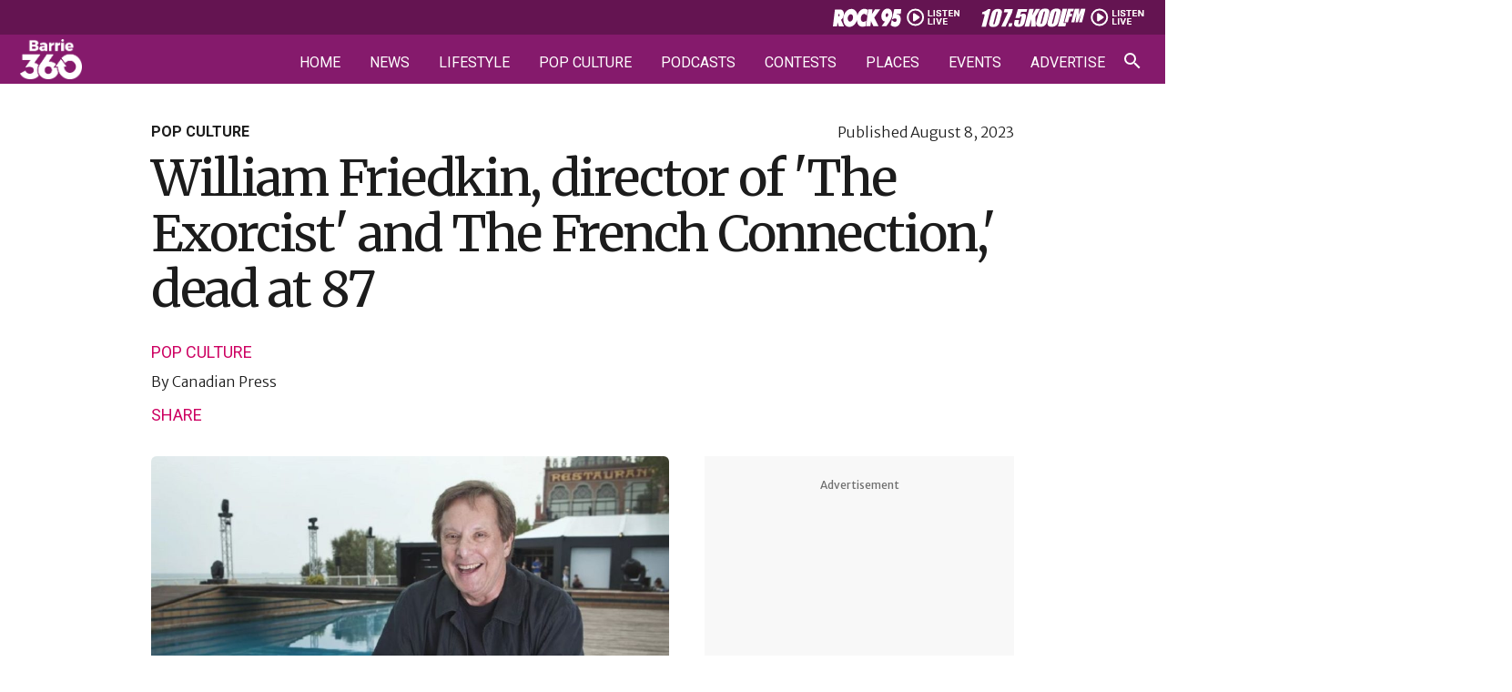

--- FILE ---
content_type: text/html; charset=UTF-8
request_url: https://barrie360.com/william-friedkin-director-dead/
body_size: 40657
content:
<!DOCTYPE html>
<html lang="en-CA" >
<head><meta charset="UTF-8"><script>if(navigator.userAgent.match(/MSIE|Internet Explorer/i)||navigator.userAgent.match(/Trident\/7\..*?rv:11/i)){var href=document.location.href;if(!href.match(/[?&]nowprocket/)){if(href.indexOf("?")==-1){if(href.indexOf("#")==-1){document.location.href=href+"?nowprocket=1"}else{document.location.href=href.replace("#","?nowprocket=1#")}}else{if(href.indexOf("#")==-1){document.location.href=href+"&nowprocket=1"}else{document.location.href=href.replace("#","&nowprocket=1#")}}}}</script><script>(()=>{class RocketLazyLoadScripts{constructor(){this.v="2.0.4",this.userEvents=["keydown","keyup","mousedown","mouseup","mousemove","mouseover","mouseout","touchmove","touchstart","touchend","touchcancel","wheel","click","dblclick","input"],this.attributeEvents=["onblur","onclick","oncontextmenu","ondblclick","onfocus","onmousedown","onmouseenter","onmouseleave","onmousemove","onmouseout","onmouseover","onmouseup","onmousewheel","onscroll","onsubmit"]}async t(){this.i(),this.o(),/iP(ad|hone)/.test(navigator.userAgent)&&this.h(),this.u(),this.l(this),this.m(),this.k(this),this.p(this),this._(),await Promise.all([this.R(),this.L()]),this.lastBreath=Date.now(),this.S(this),this.P(),this.D(),this.O(),this.M(),await this.C(this.delayedScripts.normal),await this.C(this.delayedScripts.defer),await this.C(this.delayedScripts.async),await this.T(),await this.F(),await this.j(),await this.A(),window.dispatchEvent(new Event("rocket-allScriptsLoaded")),this.everythingLoaded=!0,this.lastTouchEnd&&await new Promise(t=>setTimeout(t,500-Date.now()+this.lastTouchEnd)),this.I(),this.H(),this.U(),this.W()}i(){this.CSPIssue=sessionStorage.getItem("rocketCSPIssue"),document.addEventListener("securitypolicyviolation",t=>{this.CSPIssue||"script-src-elem"!==t.violatedDirective||"data"!==t.blockedURI||(this.CSPIssue=!0,sessionStorage.setItem("rocketCSPIssue",!0))},{isRocket:!0})}o(){window.addEventListener("pageshow",t=>{this.persisted=t.persisted,this.realWindowLoadedFired=!0},{isRocket:!0}),window.addEventListener("pagehide",()=>{this.onFirstUserAction=null},{isRocket:!0})}h(){let t;function e(e){t=e}window.addEventListener("touchstart",e,{isRocket:!0}),window.addEventListener("touchend",function i(o){o.changedTouches[0]&&t.changedTouches[0]&&Math.abs(o.changedTouches[0].pageX-t.changedTouches[0].pageX)<10&&Math.abs(o.changedTouches[0].pageY-t.changedTouches[0].pageY)<10&&o.timeStamp-t.timeStamp<200&&(window.removeEventListener("touchstart",e,{isRocket:!0}),window.removeEventListener("touchend",i,{isRocket:!0}),"INPUT"===o.target.tagName&&"text"===o.target.type||(o.target.dispatchEvent(new TouchEvent("touchend",{target:o.target,bubbles:!0})),o.target.dispatchEvent(new MouseEvent("mouseover",{target:o.target,bubbles:!0})),o.target.dispatchEvent(new PointerEvent("click",{target:o.target,bubbles:!0,cancelable:!0,detail:1,clientX:o.changedTouches[0].clientX,clientY:o.changedTouches[0].clientY})),event.preventDefault()))},{isRocket:!0})}q(t){this.userActionTriggered||("mousemove"!==t.type||this.firstMousemoveIgnored?"keyup"===t.type||"mouseover"===t.type||"mouseout"===t.type||(this.userActionTriggered=!0,this.onFirstUserAction&&this.onFirstUserAction()):this.firstMousemoveIgnored=!0),"click"===t.type&&t.preventDefault(),t.stopPropagation(),t.stopImmediatePropagation(),"touchstart"===this.lastEvent&&"touchend"===t.type&&(this.lastTouchEnd=Date.now()),"click"===t.type&&(this.lastTouchEnd=0),this.lastEvent=t.type,t.composedPath&&t.composedPath()[0].getRootNode()instanceof ShadowRoot&&(t.rocketTarget=t.composedPath()[0]),this.savedUserEvents.push(t)}u(){this.savedUserEvents=[],this.userEventHandler=this.q.bind(this),this.userEvents.forEach(t=>window.addEventListener(t,this.userEventHandler,{passive:!1,isRocket:!0})),document.addEventListener("visibilitychange",this.userEventHandler,{isRocket:!0})}U(){this.userEvents.forEach(t=>window.removeEventListener(t,this.userEventHandler,{passive:!1,isRocket:!0})),document.removeEventListener("visibilitychange",this.userEventHandler,{isRocket:!0}),this.savedUserEvents.forEach(t=>{(t.rocketTarget||t.target).dispatchEvent(new window[t.constructor.name](t.type,t))})}m(){const t="return false",e=Array.from(this.attributeEvents,t=>"data-rocket-"+t),i="["+this.attributeEvents.join("],[")+"]",o="[data-rocket-"+this.attributeEvents.join("],[data-rocket-")+"]",s=(e,i,o)=>{o&&o!==t&&(e.setAttribute("data-rocket-"+i,o),e["rocket"+i]=new Function("event",o),e.setAttribute(i,t))};new MutationObserver(t=>{for(const n of t)"attributes"===n.type&&(n.attributeName.startsWith("data-rocket-")||this.everythingLoaded?n.attributeName.startsWith("data-rocket-")&&this.everythingLoaded&&this.N(n.target,n.attributeName.substring(12)):s(n.target,n.attributeName,n.target.getAttribute(n.attributeName))),"childList"===n.type&&n.addedNodes.forEach(t=>{if(t.nodeType===Node.ELEMENT_NODE)if(this.everythingLoaded)for(const i of[t,...t.querySelectorAll(o)])for(const t of i.getAttributeNames())e.includes(t)&&this.N(i,t.substring(12));else for(const e of[t,...t.querySelectorAll(i)])for(const t of e.getAttributeNames())this.attributeEvents.includes(t)&&s(e,t,e.getAttribute(t))})}).observe(document,{subtree:!0,childList:!0,attributeFilter:[...this.attributeEvents,...e]})}I(){this.attributeEvents.forEach(t=>{document.querySelectorAll("[data-rocket-"+t+"]").forEach(e=>{this.N(e,t)})})}N(t,e){const i=t.getAttribute("data-rocket-"+e);i&&(t.setAttribute(e,i),t.removeAttribute("data-rocket-"+e))}k(t){Object.defineProperty(HTMLElement.prototype,"onclick",{get(){return this.rocketonclick||null},set(e){this.rocketonclick=e,this.setAttribute(t.everythingLoaded?"onclick":"data-rocket-onclick","this.rocketonclick(event)")}})}S(t){function e(e,i){let o=e[i];e[i]=null,Object.defineProperty(e,i,{get:()=>o,set(s){t.everythingLoaded?o=s:e["rocket"+i]=o=s}})}e(document,"onreadystatechange"),e(window,"onload"),e(window,"onpageshow");try{Object.defineProperty(document,"readyState",{get:()=>t.rocketReadyState,set(e){t.rocketReadyState=e},configurable:!0}),document.readyState="loading"}catch(t){console.log("WPRocket DJE readyState conflict, bypassing")}}l(t){this.originalAddEventListener=EventTarget.prototype.addEventListener,this.originalRemoveEventListener=EventTarget.prototype.removeEventListener,this.savedEventListeners=[],EventTarget.prototype.addEventListener=function(e,i,o){o&&o.isRocket||!t.B(e,this)&&!t.userEvents.includes(e)||t.B(e,this)&&!t.userActionTriggered||e.startsWith("rocket-")||t.everythingLoaded?t.originalAddEventListener.call(this,e,i,o):(t.savedEventListeners.push({target:this,remove:!1,type:e,func:i,options:o}),"mouseenter"!==e&&"mouseleave"!==e||t.originalAddEventListener.call(this,e,t.savedUserEvents.push,o))},EventTarget.prototype.removeEventListener=function(e,i,o){o&&o.isRocket||!t.B(e,this)&&!t.userEvents.includes(e)||t.B(e,this)&&!t.userActionTriggered||e.startsWith("rocket-")||t.everythingLoaded?t.originalRemoveEventListener.call(this,e,i,o):t.savedEventListeners.push({target:this,remove:!0,type:e,func:i,options:o})}}J(t,e){this.savedEventListeners=this.savedEventListeners.filter(i=>{let o=i.type,s=i.target||window;return e!==o||t!==s||(this.B(o,s)&&(i.type="rocket-"+o),this.$(i),!1)})}H(){EventTarget.prototype.addEventListener=this.originalAddEventListener,EventTarget.prototype.removeEventListener=this.originalRemoveEventListener,this.savedEventListeners.forEach(t=>this.$(t))}$(t){t.remove?this.originalRemoveEventListener.call(t.target,t.type,t.func,t.options):this.originalAddEventListener.call(t.target,t.type,t.func,t.options)}p(t){let e;function i(e){return t.everythingLoaded?e:e.split(" ").map(t=>"load"===t||t.startsWith("load.")?"rocket-jquery-load":t).join(" ")}function o(o){function s(e){const s=o.fn[e];o.fn[e]=o.fn.init.prototype[e]=function(){return this[0]===window&&t.userActionTriggered&&("string"==typeof arguments[0]||arguments[0]instanceof String?arguments[0]=i(arguments[0]):"object"==typeof arguments[0]&&Object.keys(arguments[0]).forEach(t=>{const e=arguments[0][t];delete arguments[0][t],arguments[0][i(t)]=e})),s.apply(this,arguments),this}}if(o&&o.fn&&!t.allJQueries.includes(o)){const e={DOMContentLoaded:[],"rocket-DOMContentLoaded":[]};for(const t in e)document.addEventListener(t,()=>{e[t].forEach(t=>t())},{isRocket:!0});o.fn.ready=o.fn.init.prototype.ready=function(i){function s(){parseInt(o.fn.jquery)>2?setTimeout(()=>i.bind(document)(o)):i.bind(document)(o)}return"function"==typeof i&&(t.realDomReadyFired?!t.userActionTriggered||t.fauxDomReadyFired?s():e["rocket-DOMContentLoaded"].push(s):e.DOMContentLoaded.push(s)),o([])},s("on"),s("one"),s("off"),t.allJQueries.push(o)}e=o}t.allJQueries=[],o(window.jQuery),Object.defineProperty(window,"jQuery",{get:()=>e,set(t){o(t)}})}P(){const t=new Map;document.write=document.writeln=function(e){const i=document.currentScript,o=document.createRange(),s=i.parentElement;let n=t.get(i);void 0===n&&(n=i.nextSibling,t.set(i,n));const c=document.createDocumentFragment();o.setStart(c,0),c.appendChild(o.createContextualFragment(e)),s.insertBefore(c,n)}}async R(){return new Promise(t=>{this.userActionTriggered?t():this.onFirstUserAction=t})}async L(){return new Promise(t=>{document.addEventListener("DOMContentLoaded",()=>{this.realDomReadyFired=!0,t()},{isRocket:!0})})}async j(){return this.realWindowLoadedFired?Promise.resolve():new Promise(t=>{window.addEventListener("load",t,{isRocket:!0})})}M(){this.pendingScripts=[];this.scriptsMutationObserver=new MutationObserver(t=>{for(const e of t)e.addedNodes.forEach(t=>{"SCRIPT"!==t.tagName||t.noModule||t.isWPRocket||this.pendingScripts.push({script:t,promise:new Promise(e=>{const i=()=>{const i=this.pendingScripts.findIndex(e=>e.script===t);i>=0&&this.pendingScripts.splice(i,1),e()};t.addEventListener("load",i,{isRocket:!0}),t.addEventListener("error",i,{isRocket:!0}),setTimeout(i,1e3)})})})}),this.scriptsMutationObserver.observe(document,{childList:!0,subtree:!0})}async F(){await this.X(),this.pendingScripts.length?(await this.pendingScripts[0].promise,await this.F()):this.scriptsMutationObserver.disconnect()}D(){this.delayedScripts={normal:[],async:[],defer:[]},document.querySelectorAll("script[type$=rocketlazyloadscript]").forEach(t=>{t.hasAttribute("data-rocket-src")?t.hasAttribute("async")&&!1!==t.async?this.delayedScripts.async.push(t):t.hasAttribute("defer")&&!1!==t.defer||"module"===t.getAttribute("data-rocket-type")?this.delayedScripts.defer.push(t):this.delayedScripts.normal.push(t):this.delayedScripts.normal.push(t)})}async _(){await this.L();let t=[];document.querySelectorAll("script[type$=rocketlazyloadscript][data-rocket-src]").forEach(e=>{let i=e.getAttribute("data-rocket-src");if(i&&!i.startsWith("data:")){i.startsWith("//")&&(i=location.protocol+i);try{const o=new URL(i).origin;o!==location.origin&&t.push({src:o,crossOrigin:e.crossOrigin||"module"===e.getAttribute("data-rocket-type")})}catch(t){}}}),t=[...new Map(t.map(t=>[JSON.stringify(t),t])).values()],this.Y(t,"preconnect")}async G(t){if(await this.K(),!0!==t.noModule||!("noModule"in HTMLScriptElement.prototype))return new Promise(e=>{let i;function o(){(i||t).setAttribute("data-rocket-status","executed"),e()}try{if(navigator.userAgent.includes("Firefox/")||""===navigator.vendor||this.CSPIssue)i=document.createElement("script"),[...t.attributes].forEach(t=>{let e=t.nodeName;"type"!==e&&("data-rocket-type"===e&&(e="type"),"data-rocket-src"===e&&(e="src"),i.setAttribute(e,t.nodeValue))}),t.text&&(i.text=t.text),t.nonce&&(i.nonce=t.nonce),i.hasAttribute("src")?(i.addEventListener("load",o,{isRocket:!0}),i.addEventListener("error",()=>{i.setAttribute("data-rocket-status","failed-network"),e()},{isRocket:!0}),setTimeout(()=>{i.isConnected||e()},1)):(i.text=t.text,o()),i.isWPRocket=!0,t.parentNode.replaceChild(i,t);else{const i=t.getAttribute("data-rocket-type"),s=t.getAttribute("data-rocket-src");i?(t.type=i,t.removeAttribute("data-rocket-type")):t.removeAttribute("type"),t.addEventListener("load",o,{isRocket:!0}),t.addEventListener("error",i=>{this.CSPIssue&&i.target.src.startsWith("data:")?(console.log("WPRocket: CSP fallback activated"),t.removeAttribute("src"),this.G(t).then(e)):(t.setAttribute("data-rocket-status","failed-network"),e())},{isRocket:!0}),s?(t.fetchPriority="high",t.removeAttribute("data-rocket-src"),t.src=s):t.src="data:text/javascript;base64,"+window.btoa(unescape(encodeURIComponent(t.text)))}}catch(i){t.setAttribute("data-rocket-status","failed-transform"),e()}});t.setAttribute("data-rocket-status","skipped")}async C(t){const e=t.shift();return e?(e.isConnected&&await this.G(e),this.C(t)):Promise.resolve()}O(){this.Y([...this.delayedScripts.normal,...this.delayedScripts.defer,...this.delayedScripts.async],"preload")}Y(t,e){this.trash=this.trash||[];let i=!0;var o=document.createDocumentFragment();t.forEach(t=>{const s=t.getAttribute&&t.getAttribute("data-rocket-src")||t.src;if(s&&!s.startsWith("data:")){const n=document.createElement("link");n.href=s,n.rel=e,"preconnect"!==e&&(n.as="script",n.fetchPriority=i?"high":"low"),t.getAttribute&&"module"===t.getAttribute("data-rocket-type")&&(n.crossOrigin=!0),t.crossOrigin&&(n.crossOrigin=t.crossOrigin),t.integrity&&(n.integrity=t.integrity),t.nonce&&(n.nonce=t.nonce),o.appendChild(n),this.trash.push(n),i=!1}}),document.head.appendChild(o)}W(){this.trash.forEach(t=>t.remove())}async T(){try{document.readyState="interactive"}catch(t){}this.fauxDomReadyFired=!0;try{await this.K(),this.J(document,"readystatechange"),document.dispatchEvent(new Event("rocket-readystatechange")),await this.K(),document.rocketonreadystatechange&&document.rocketonreadystatechange(),await this.K(),this.J(document,"DOMContentLoaded"),document.dispatchEvent(new Event("rocket-DOMContentLoaded")),await this.K(),this.J(window,"DOMContentLoaded"),window.dispatchEvent(new Event("rocket-DOMContentLoaded"))}catch(t){console.error(t)}}async A(){try{document.readyState="complete"}catch(t){}try{await this.K(),this.J(document,"readystatechange"),document.dispatchEvent(new Event("rocket-readystatechange")),await this.K(),document.rocketonreadystatechange&&document.rocketonreadystatechange(),await this.K(),this.J(window,"load"),window.dispatchEvent(new Event("rocket-load")),await this.K(),window.rocketonload&&window.rocketonload(),await this.K(),this.allJQueries.forEach(t=>t(window).trigger("rocket-jquery-load")),await this.K(),this.J(window,"pageshow");const t=new Event("rocket-pageshow");t.persisted=this.persisted,window.dispatchEvent(t),await this.K(),window.rocketonpageshow&&window.rocketonpageshow({persisted:this.persisted})}catch(t){console.error(t)}}async K(){Date.now()-this.lastBreath>45&&(await this.X(),this.lastBreath=Date.now())}async X(){return document.hidden?new Promise(t=>setTimeout(t)):new Promise(t=>requestAnimationFrame(t))}B(t,e){return e===document&&"readystatechange"===t||(e===document&&"DOMContentLoaded"===t||(e===window&&"DOMContentLoaded"===t||(e===window&&"load"===t||e===window&&"pageshow"===t)))}static run(){(new RocketLazyLoadScripts).t()}}RocketLazyLoadScripts.run()})();</script>

<meta name="viewport" content="width=device-width, initial-scale=1.0">
<!-- WP_HEAD() START -->


<meta name='robots' content='index, follow, max-image-preview:large, max-snippet:-1, max-video-preview:-1' />

	<!-- This site is optimized with the Yoast SEO plugin v26.6 - https://yoast.com/wordpress/plugins/seo/ -->
	<title>William Friedkin, director of &#039;The Exorcist&#039; and The French Connection,&#039; dead at 87</title>
<link data-rocket-preload as="style" href="https://fonts.googleapis.com/css?family=Merriweather%20Sans%3A300%2C700%2Cregular%2Citalic%2C700italic%2C300italic%2C%7CRoboto%3A300%2C500%2C700%2C900%2C300italic%2Cregular%2C%7CMerriweather%3Aregular%2C&#038;display=swap" rel="preload">
<link href="https://fonts.googleapis.com/css?family=Merriweather%20Sans%3A300%2C700%2Cregular%2Citalic%2C700italic%2C300italic%2C%7CRoboto%3A300%2C500%2C700%2C900%2C300italic%2Cregular%2C%7CMerriweather%3Aregular%2C&#038;display=swap" media="print" onload="this.media=&#039;all&#039;" rel="stylesheet">
<noscript data-wpr-hosted-gf-parameters=""><link rel="stylesheet" href="https://fonts.googleapis.com/css?family=Merriweather%20Sans%3A300%2C700%2Cregular%2Citalic%2C700italic%2C300italic%2C%7CRoboto%3A300%2C500%2C700%2C900%2C300italic%2Cregular%2C%7CMerriweather%3Aregular%2C&#038;display=swap"></noscript>
	<meta name="description" content="William Friedkin, director of &#039;The Exorcist&#039; and The French Connection,&#039; dead at 87; was anointed one of Hollywood’s top directors in his 30s" />
	<link rel="canonical" href="https://barrie360.com/william-friedkin-director-dead/" />
	<meta property="og:locale" content="en_US" />
	<meta property="og:type" content="article" />
	<meta property="og:title" content="William Friedkin, director of &#039;The Exorcist&#039; and The French Connection,&#039; dead at 87" />
	<meta property="og:description" content="William Friedkin, director of &#039;The Exorcist&#039; and The French Connection,&#039; dead at 87; was anointed one of Hollywood’s top directors in his 30s" />
	<meta property="og:url" content="https://barrie360.com/william-friedkin-director-dead/" />
	<meta property="og:site_name" content="Barrie 360" />
	<meta property="article:publisher" content="https://www.facebook.com/Barrie360/" />
	<meta property="article:published_time" content="2023-08-08T12:08:39+00:00" />
	<meta property="og:image" content="https://barrie360.com/cobPub/uploads/2024/04/Ap-Friedkin-1.jpg" />
	<meta property="og:image:width" content="1000" />
	<meta property="og:image:height" content="500" />
	<meta property="og:image:type" content="image/jpeg" />
	<meta name="author" content="Canadian Press" />
	<meta name="twitter:card" content="summary_large_image" />
	<meta name="twitter:creator" content="@barrie360" />
	<meta name="twitter:site" content="@barrie360" />
	<meta name="twitter:label1" content="Written by" />
	<meta name="twitter:data1" content="Canadian Press" />
	<meta name="twitter:label2" content="Est. reading time" />
	<meta name="twitter:data2" content="7 minutes" />
	<script type="application/ld+json" class="yoast-schema-graph">{"@context":"https://schema.org","@graph":[{"@type":"NewsArticle","@id":"https://barrie360.com/william-friedkin-director-dead/#article","isPartOf":{"@id":"https://barrie360.com/william-friedkin-director-dead/"},"author":{"name":"Canadian Press","@id":"https://barrie360.com/#/schema/person/8e87628b8076914dd7bad2e34706d027"},"headline":"William Friedkin, director of 'The Exorcist' and The French Connection,' dead at 87","datePublished":"2023-08-08T12:08:39+00:00","mainEntityOfPage":{"@id":"https://barrie360.com/william-friedkin-director-dead/"},"wordCount":1423,"publisher":{"@id":"https://barrie360.com/#organization"},"image":{"@id":"https://barrie360.com/william-friedkin-director-dead/#primaryimage"},"thumbnailUrl":"https://barrie360.com/cobPub/uploads/2024/04/Ap-Friedkin-1.jpg","articleSection":["Pop Culture"],"inLanguage":"en-CA"},{"@type":"WebPage","@id":"https://barrie360.com/william-friedkin-director-dead/","url":"https://barrie360.com/william-friedkin-director-dead/","name":"William Friedkin, director of 'The Exorcist' and The French Connection,' dead at 87","isPartOf":{"@id":"https://barrie360.com/#website"},"primaryImageOfPage":{"@id":"https://barrie360.com/william-friedkin-director-dead/#primaryimage"},"image":{"@id":"https://barrie360.com/william-friedkin-director-dead/#primaryimage"},"thumbnailUrl":"https://barrie360.com/cobPub/uploads/2024/04/Ap-Friedkin-1.jpg","datePublished":"2023-08-08T12:08:39+00:00","description":"William Friedkin, director of 'The Exorcist' and The French Connection,' dead at 87; was anointed one of Hollywood’s top directors in his 30s","inLanguage":"en-CA","potentialAction":[{"@type":"ReadAction","target":["https://barrie360.com/william-friedkin-director-dead/"]}]},{"@type":"ImageObject","inLanguage":"en-CA","@id":"https://barrie360.com/william-friedkin-director-dead/#primaryimage","url":"https://barrie360.com/cobPub/uploads/2024/04/Ap-Friedkin-1.jpg","contentUrl":"https://barrie360.com/cobPub/uploads/2024/04/Ap-Friedkin-1.jpg","width":1000,"height":500,"caption":"William Friedkin, director of 'The Exorcist' and The French Connection,' dead at 87"},{"@type":"WebSite","@id":"https://barrie360.com/#website","url":"https://barrie360.com/","name":"Barrie 360","description":"What Barrie&#039;s Talking About","publisher":{"@id":"https://barrie360.com/#organization"},"potentialAction":[{"@type":"SearchAction","target":{"@type":"EntryPoint","urlTemplate":"https://barrie360.com/?s={search_term_string}"},"query-input":{"@type":"PropertyValueSpecification","valueRequired":true,"valueName":"search_term_string"}}],"inLanguage":"en-CA"},{"@type":"Organization","@id":"https://barrie360.com/#organization","name":"Barrie 360","url":"https://barrie360.com/","logo":{"@type":"ImageObject","inLanguage":"en-CA","@id":"https://barrie360.com/#/schema/logo/image/","url":"https://barrie360.com/cobPub/uploads/2024/04/barrie-360-logo.jpg","contentUrl":"https://barrie360.com/cobPub/uploads/2024/04/barrie-360-logo.jpg","width":696,"height":696,"caption":"Barrie 360"},"image":{"@id":"https://barrie360.com/#/schema/logo/image/"},"sameAs":["https://www.facebook.com/Barrie360/","https://x.com/barrie360","https://www.instagram.com/barrie_360/","https://www.tiktok.com/@barrie.360","https://www.reddit.com/r/Barrie360/","https://www.youtube.com/channel/UCpzzDK3ErX27w4_zZlqiR-Q"]},{"@type":"Person","@id":"https://barrie360.com/#/schema/person/8e87628b8076914dd7bad2e34706d027","name":"Canadian Press","url":"https://barrie360.com/author/the-canadian-press/"}]}</script>
	<!-- / Yoast SEO plugin. -->


<link href='https://fonts.gstatic.com' crossorigin rel='preconnect' />
<link rel="alternate" type="application/rss+xml" title="Barrie 360 &raquo; Feed" href="https://barrie360.com/feed/" />
<link rel="alternate" type="application/rss+xml" title="Barrie 360 &raquo; Comments Feed" href="https://barrie360.com/comments/feed/" />
<link rel="alternate" type="text/calendar" title="Barrie 360 &raquo; iCal Feed" href="https://barrie360.com/events/?ical=1" />
<link rel="alternate" title="oEmbed (JSON)" type="application/json+oembed" href="https://barrie360.com/wp-json/oembed/1.0/embed?url=https%3A%2F%2Fbarrie360.com%2Fwilliam-friedkin-director-dead%2F" />
<link rel="alternate" title="oEmbed (XML)" type="text/xml+oembed" href="https://barrie360.com/wp-json/oembed/1.0/embed?url=https%3A%2F%2Fbarrie360.com%2Fwilliam-friedkin-director-dead%2F&#038;format=xml" />
<style id='wp-img-auto-sizes-contain-inline-css'>
img:is([sizes=auto i],[sizes^="auto," i]){contain-intrinsic-size:3000px 1500px}
/*# sourceURL=wp-img-auto-sizes-contain-inline-css */
</style>
<link data-minify="1" rel='stylesheet' id='tribe-events-pro-mini-calendar-block-styles-css' href='https://barrie360.com/cobPub/cache/min/1/cobPub/plugins/events-calendar-pro/build/css/tribe-events-pro-mini-calendar-block.css?ver=1768681033' media='all' />
<link data-minify="1" rel='stylesheet' id='fluent-forms-public-css' href='https://barrie360.com/cobPub/cache/min/1/cobPub/plugins/fluentform/assets/css/fluent-forms-public.css?ver=1768681033' media='all' />
<link data-minify="1" rel='stylesheet' id='fluentform-public-default-css' href='https://barrie360.com/cobPub/cache/min/1/cobPub/plugins/fluentform/assets/css/fluentform-public-default.css?ver=1768681033' media='all' />
<link data-minify="1" rel='stylesheet' id='oxygen-css' href='https://barrie360.com/cobPub/cache/min/1/cobPub/plugins/oxygen/component-framework/oxygen.css?ver=1768681033' media='all' />
<link data-minify="1" rel='stylesheet' id='wpra_front_css-css' href='https://barrie360.com/cobPub/cache/min/1/cobPub/plugins/wp-reactions-lite/assets/css/front.css?ver=1768681033' media='all' />
<link data-minify="1" rel='stylesheet' id='wpra_common_css-css' href='https://barrie360.com/cobPub/cache/min/1/cobPub/plugins/wp-reactions-lite/assets/css/common.css?ver=1768681033' media='all' />
<script src="https://barrie360.com/wp-includes/js/jquery/jquery.min.js?ver=3.7.1" id="jquery-core-js" data-rocket-defer defer></script>
<link rel="https://api.w.org/" href="https://barrie360.com/wp-json/" /><link rel="alternate" title="JSON" type="application/json" href="https://barrie360.com/wp-json/wp/v2/posts/11718" /><link rel="EditURI" type="application/rsd+xml" title="RSD" href="https://barrie360.com/xmlrpc.php?rsd" />
<meta name="generator" content="WordPress 6.9" />
<link rel='shortlink' href='https://barrie360.com/?p=11718' />

    <!-- Google tag (gtag.js) -->
    <script async src="https://www.googletagmanager.com/gtag/js?id=G-Z5D2VYN4SW"></script>
            <script>
            window.dataLayer = window.dataLayer || [];
            function gtag(){dataLayer.push(arguments);}
            gtag('js', new Date());

            gtag('config', 'G-Z5D2VYN4SW');
        </script>
    
            <script type="rocketlazyloadscript" data-rocket-type='text/javascript'>
            var googletag = googletag || {};
            googletag.cmd = googletag.cmd || [];
            (function() {
                var gads = document.createElement('script');
                gads.async = true;
                gads.type = 'text/javascript';
                var useSSL = 'https:' == document.location.protocol;
                gads.src = (useSSL ? 'https:' : 'http:') + '//www.googletagservices.com/tag/js/gpt.js';
                var node = document.getElementsByTagName('script')[0];
                node.parentNode.insertBefore(gads, node);
            })();
        </script>

        <!--AD SENSE VERIFICATION-->
        <script type="rocketlazyloadscript" async data-rocket-src="https://pagead2.googlesyndication.com/pagead/js/adsbygoogle.js?client=ca-pub-1223826160965486" crossorigin="anonymous"></script>
    
            <!-- Google Tag Manager -->
        <script>(function(w,d,s,l,i){w[l]=w[l]||[];w[l].push({'gtm.start':
                new Date().getTime(),event:'gtm.js'});var f=d.getElementsByTagName(s)[0],
                j=d.createElement(s),dl=l!='dataLayer'?'&l='+l:'';j.async=true;j.src=
                'https://www.googletagmanager.com/gtm.js?id='+i+dl;f.parentNode.insertBefore(j,f);
            })(window,document,'script','dataLayer','GTM-T82C48F');</script>
        <!-- End Google Tag Manager -->
    
    <link href="https://barrie360.com/cobPub/plugins/talis_functions//src/img/shortcuts/b360-57x57.png" rel="apple-touch-icon" />
<link href="https://barrie360.com/cobPub/plugins/talis_functions//src/img/shortcuts/b360-76x76.png" rel="apple-touch-icon" sizes="76x76" />
<link href="https://barrie360.com/cobPub/plugins/talis_functions//src/img/shortcuts/b360-120x120.png" rel="apple-touch-icon" sizes="120x120" />
<link href="https://barrie360.com/cobPub/plugins/talis_functions//src/img/shortcuts/b360-152x152.png" rel="apple-touch-icon" sizes="152x152" />
<link href="https://barrie360.com/cobPub/plugins/talis_functions//src/img/shortcuts/b360-180x180.png" rel="apple-touch-icon" sizes="180x180" />
<link href="https://barrie360.com/cobPub/plugins/talis_functions//src/img/shortcuts/b360-128x128.png" rel="icon" sizes="128x128" />
<link href="https://barrie360.com/cobPub/plugins/talis_functions//src/img/shortcuts/b360-192x192.png" rel="icon" sizes="192x192" />

        <link href="https://barrie360.com/cobPub/plugins/talis_functions//src/img/shortcuts/favicon.png" rel="shortcut icon" type="image/png"/>
<meta name="tec-api-version" content="v1"><meta name="tec-api-origin" content="https://barrie360.com"><link rel="alternate" href="https://barrie360.com/wp-json/tribe/events/v1/" /><style class='wp-fonts-local'>
@font-face{font-family:Inter;font-style:normal;font-weight:300 900;font-display:fallback;src:url('https://barrie360.com/cobPub/themes/oxygen-is-not-a-theme/assets/fonts/inter/Inter-VariableFont_slnt,wght.woff2') format('woff2');font-stretch:normal;}
@font-face{font-family:Cardo;font-style:normal;font-weight:400;font-display:fallback;src:url('https://barrie360.com/cobPub/themes/oxygen-is-not-a-theme/assets/fonts/cardo/cardo_normal_400.woff2') format('woff2');}
@font-face{font-family:Cardo;font-style:italic;font-weight:400;font-display:fallback;src:url('https://barrie360.com/cobPub/themes/oxygen-is-not-a-theme/assets/fonts/cardo/cardo_italic_400.woff2') format('woff2');}
@font-face{font-family:Cardo;font-style:normal;font-weight:700;font-display:fallback;src:url('https://barrie360.com/cobPub/themes/oxygen-is-not-a-theme/assets/fonts/cardo/cardo_normal_700.woff2') format('woff2');}
</style>
<link rel="icon" href="https://barrie360.com/cobPub/uploads/2024/04/favicon.png" sizes="32x32" />
<link rel="icon" href="https://barrie360.com/cobPub/uploads/2024/04/favicon.png" sizes="192x192" />
<link rel="apple-touch-icon" href="https://barrie360.com/cobPub/uploads/2024/04/favicon.png" />
<meta name="msapplication-TileImage" content="https://barrie360.com/cobPub/uploads/2024/04/favicon.png" />
<link data-minify="1" rel='stylesheet' id='oxygen-cache-240-css' href='https://barrie360.com/cobPub/cache/min/1/cobPub/uploads/oxygen/css/240.css?ver=1768681033' media='all' />
<link data-minify="1" rel='stylesheet' id='oxygen-cache-195-css' href='https://barrie360.com/cobPub/cache/min/1/cobPub/uploads/oxygen/css/195.css?ver=1768681033' media='all' />
<link data-minify="1" rel='stylesheet' id='oxygen-cache-917-css' href='https://barrie360.com/cobPub/cache/min/1/cobPub/uploads/oxygen/css/917.css?ver=1768681033' media='all' />
<link data-minify="1" rel='stylesheet' id='oxygen-cache-293-css' href='https://barrie360.com/cobPub/cache/min/1/cobPub/uploads/oxygen/css/293.css?ver=1768681033' media='all' />
<link data-minify="1" rel='stylesheet' id='oxygen-cache-105-css' href='https://barrie360.com/cobPub/cache/min/1/cobPub/uploads/oxygen/css/105.css?ver=1768681033' media='all' />
<link data-minify="1" rel='stylesheet' id='oxygen-cache-172-css' href='https://barrie360.com/cobPub/cache/min/1/cobPub/uploads/oxygen/css/172.css?ver=1768681033' media='all' />
<link data-minify="1" rel='stylesheet' id='oxygen-cache-9-css' href='https://barrie360.com/cobPub/cache/min/1/cobPub/uploads/oxygen/css/9.css?ver=1768681033' media='all' />
<link data-minify="1" rel='stylesheet' id='oxygen-cache-67-css' href='https://barrie360.com/cobPub/cache/min/1/cobPub/uploads/oxygen/css/67.css?ver=1768681033' media='all' />
<link data-minify="1" rel='stylesheet' id='oxygen-universal-styles-css' href='https://barrie360.com/cobPub/cache/min/1/cobPub/uploads/oxygen/css/universal.css?ver=1768681033' media='all' />
<noscript><style id="rocket-lazyload-nojs-css">.rll-youtube-player, [data-lazy-src]{display:none !important;}</style></noscript><!-- END OF WP_HEAD() -->
<meta name="generator" content="WP Rocket 3.20.2" data-wpr-features="wpr_delay_js wpr_defer_js wpr_minify_js wpr_lazyload_iframes wpr_minify_css wpr_preload_links wpr_desktop" /></head>
<body class="wp-singular post-template-default single single-post postid-11718 single-format-standard wp-embed-responsive wp-theme-oxygen-is-not-a-theme oxygen-body tribe-no-js" >

    <!-- Google Tag Manager (noscript) -->
    <noscript><iframe src="https://www.googletagmanager.com/ns.html?id=GTM-T82C48F"
                      height="0" width="0" style="display:none;visibility:hidden"></iframe></noscript>
    <!-- End Google Tag Manager (noscript) -->



						<header id="_header-2-9" class="oxy-header-wrapper oxy-sticky-header oxy-overlay-header oxy-header" ><div id="_header_row-10-9" class="oxygen-hide-in-sticky oxy-header-row" ><div class="oxy-header-container"><div id="_header_left-11-9" class="oxy-header-left" ></div><div id="_header_center-12-9" class="oxy-header-center" ></div><div id="_header_right-13-9" class="oxy-header-right" ><a id="link-39-9" class="ct-link" href="https://rock95.com/" target="_blank"  ><img  id="image-34-9" alt="" src="https://barrie360.com/cobPub/uploads/2024/03/Rock-95-listen-live.png" class="ct-image" srcset="" sizes="(max-width: 141px) 100vw, 141px"  width="141" height="22"/></a><a id="link-40-9" class="ct-link" href="https://1075koolfm.com/" target="_blank"  ><img  id="image-36-9" alt="" src="https://barrie360.com/cobPub/uploads/2024/03/1075-Kool-FM-Listen-Live.png" class="ct-image" srcset="https://barrie360.com/cobPub/uploads/2024/03/1075-Kool-FM-Listen-Live.png 182w, https://barrie360.com/cobPub/uploads/2024/03/1075-Kool-FM-Listen-Live-150x18.png 150w" sizes="(max-width: 182px) 100vw, 182px"  width="182" height="22"/></a></div></div></div><div id="_header_row-3-9" class="oxy-header-row" ><div class="oxy-header-container"><div id="_header_left-4-9" class="oxy-header-left" ><a id="link-90-9" class="ct-link" href="https://barrie360.com/"   ><img  id="image-7-9" alt="" src="https://barrie360.com/cobPub/uploads/2024/03/barrie-360-logo.png" class="ct-image" srcset="https://barrie360.com/cobPub/uploads/2024/03/barrie-360-logo.png 306w, https://barrie360.com/cobPub/uploads/2024/03/barrie-360-logo-300x194.png 300w, https://barrie360.com/cobPub/uploads/2024/03/barrie-360-logo-150x97.png 150w" sizes="(max-width: 306px) 100vw, 306px"  width="68" height="44"/></a></div><div id="_header_center-5-9" class="oxy-header-center" ></div><div id="_header_right-6-9" class="oxy-header-right" >
		<div id="-pro-menu-44-9" class="oxy-pro-menu " ><div class="oxy-pro-menu-mobile-open-icon " data-off-canvas-alignment=""><svg id="-pro-menu-44-9-open-icon"><use xlink:href="#MaterialIconsicon-dehaze"></use></svg></div>

                
        <div class="oxy-pro-menu-container  oxy-pro-menu-dropdown-links-visible-on-mobile oxy-pro-menu-dropdown-links-toggle oxy-pro-menu-show-dropdown" data-aos-duration="300" 

             data-oxy-pro-menu-dropdown-animation="fade"
             data-oxy-pro-menu-dropdown-animation-duration="0.3"
             data-entire-parent-toggles-dropdown="true"

             
                          data-oxy-pro-menu-dropdown-animation-duration="0.3"
             
                          data-oxy-pro-menu-dropdown-links-on-mobile="toggle">
             
            <div class="menu-main-menu-container"><ul id="menu-main-menu" class="oxy-pro-menu-list"><li id="menu-item-30" class="menu-item menu-item-type-post_type menu-item-object-page menu-item-home menu-item-30"><a href="https://barrie360.com/">Home</a></li>
<li id="menu-item-205" class="menu-item menu-item-type-taxonomy menu-item-object-category menu-item-has-children menu-item-205"><a href="https://barrie360.com/category/news/">News</a>
<ul class="sub-menu">
	<li id="menu-item-64735" class="menu-item menu-item-type-custom menu-item-object-custom menu-item-64735"><a href="https://barrie360.com/category/news/canada/tag/elections/">Elections</a></li>
	<li id="menu-item-208" class="menu-item menu-item-type-taxonomy menu-item-object-category menu-item-208"><a href="https://barrie360.com/category/news/local/">Local</a></li>
	<li id="menu-item-209" class="menu-item menu-item-type-taxonomy menu-item-object-category menu-item-209"><a href="https://barrie360.com/category/news/ontario/">Ontario</a></li>
	<li id="menu-item-206" class="menu-item menu-item-type-taxonomy menu-item-object-category menu-item-206"><a href="https://barrie360.com/category/news/canada/">Canada</a></li>
	<li id="menu-item-210" class="menu-item menu-item-type-taxonomy menu-item-object-category menu-item-210"><a href="https://barrie360.com/category/news/world/">World</a></li>
</ul>
</li>
<li id="menu-item-207" class="menu-item menu-item-type-taxonomy menu-item-object-category menu-item-has-children menu-item-207"><a href="https://barrie360.com/category/lifestyle/">Lifestyle</a>
<ul class="sub-menu">
	<li id="menu-item-211" class="menu-item menu-item-type-taxonomy menu-item-object-category menu-item-211"><a href="https://barrie360.com/category/lifestyle/eat-drink/">Eat &amp; Drink</a></li>
	<li id="menu-item-215" class="menu-item menu-item-type-taxonomy menu-item-object-category menu-item-215"><a href="https://barrie360.com/category/lifestyle/things-to-do/">Things To Do</a></li>
	<li id="menu-item-216" class="menu-item menu-item-type-taxonomy menu-item-object-category menu-item-216"><a href="https://barrie360.com/category/lifestyle/travel/">Travel</a></li>
	<li id="menu-item-213" class="menu-item menu-item-type-taxonomy menu-item-object-category menu-item-213"><a href="https://barrie360.com/category/lifestyle/home-garden/">Home &amp; Garden</a></li>
	<li id="menu-item-212" class="menu-item menu-item-type-taxonomy menu-item-object-category menu-item-212"><a href="https://barrie360.com/category/lifestyle/family/">Family</a></li>
	<li id="menu-item-214" class="menu-item menu-item-type-taxonomy menu-item-object-category menu-item-214"><a href="https://barrie360.com/category/lifestyle/movers-and-makers/">Movers and Makers</a></li>
</ul>
</li>
<li id="menu-item-217" class="menu-item menu-item-type-taxonomy menu-item-object-category current-post-ancestor current-menu-parent current-post-parent menu-item-has-children menu-item-217"><a href="https://barrie360.com/category/pop-culture/">Pop Culture</a>
<ul class="sub-menu">
	<li id="menu-item-218" class="menu-item menu-item-type-taxonomy menu-item-object-category menu-item-218"><a href="https://barrie360.com/category/pop-culture/celebrities/">Celebrities</a></li>
	<li id="menu-item-221" class="menu-item menu-item-type-taxonomy menu-item-object-category menu-item-221"><a href="https://barrie360.com/category/pop-culture/movies-tv/">Movies &amp; TV</a></li>
	<li id="menu-item-222" class="menu-item menu-item-type-taxonomy menu-item-object-category menu-item-222"><a href="https://barrie360.com/category/pop-culture/music/">Music</a></li>
	<li id="menu-item-219" class="menu-item menu-item-type-taxonomy menu-item-object-category menu-item-219"><a href="https://barrie360.com/category/pop-culture/fashion/">Fashion</a></li>
	<li id="menu-item-220" class="menu-item menu-item-type-taxonomy menu-item-object-category menu-item-220"><a href="https://barrie360.com/category/pop-culture/online/">Online</a></li>
</ul>
</li>
<li id="menu-item-920" class="menu-item menu-item-type-post_type menu-item-object-page menu-item-920"><a href="https://barrie360.com/podcasts/">Podcasts</a></li>
<li id="menu-item-61028" class="menu-item menu-item-type-post_type menu-item-object-page menu-item-61028"><a href="https://barrie360.com/contests/">Contests</a></li>
<li id="menu-item-354" class="menu-item menu-item-type-post_type menu-item-object-page menu-item-354"><a href="https://barrie360.com/places/">Places</a></li>
<li id="menu-item-757" class="menu-item menu-item-type-post_type_archive menu-item-object-tribe_events menu-item-757"><a href="https://barrie360.com/events/">Events</a></li>
<li id="menu-item-63060" class="menu-item menu-item-type-post_type menu-item-object-page menu-item-63060"><a href="https://barrie360.com/advertise-with-barrie-360/">Advertise</a></li>
</ul></div>
            <div class="oxy-pro-menu-mobile-close-icon"><svg id="svg--pro-menu-44-9"><use xlink:href="#MaterialIconsicon-clear"></use></svg></div>

        </div>

        </div>

		<script type="text/javascript">window.addEventListener('DOMContentLoaded', function() {
			jQuery('#-pro-menu-44-9 .oxy-pro-menu-show-dropdown .menu-item-has-children > a', 'body').each(function(){
                jQuery(this).append('<div class="oxy-pro-menu-dropdown-icon-click-area"><svg class="oxy-pro-menu-dropdown-icon"><use xlink:href="#MaterialIconsicon-keyboard_arrow_down"></use></svg></div>');
            });
            jQuery('#-pro-menu-44-9 .oxy-pro-menu-show-dropdown .menu-item:not(.menu-item-has-children) > a', 'body').each(function(){
                jQuery(this).append('<div class="oxy-pro-menu-dropdown-icon-click-area"></div>');
            });			});</script>
		<div id="-header-search-137-9" class="oxy-header-search " ><button aria-label="Open search" class="oxy-header-search_toggle oxy-header-search_toggle-open" data-prevent-scroll="false"><span class="oxy-header-search_toggle-text"></span><svg class="oxy-header-search_open-icon" id="open-header-search-137-9-icon"><use xlink:href="#MaterialIconsicon-search"></use></svg></button><form role="search" method="get" class="oxy-header-search_form" action="https://barrie360.com/">
                    <div class="oxy-header-container">
                    <label>
                        <span class="screen-reader-text">Search for:</span>
                        <input required type="search" class="oxy-header-search_search-field" placeholder="Search Stories..." value="" name="s" title="Search for:" />
                    </label><button aria-label="Close search" type=button class="oxy-header-search_toggle"><svg class="oxy-header-search_close-icon" id="close-header-search-137-9-icon"><use xlink:href="#MaterialIconsicon-clear"></use></svg></button><input type="hidden" name="post_type" value="post" /><input type="submit" class="search-submit" value="Search" /></div></form></div>

		</div></div></div></header>
				<script type="rocketlazyloadscript" data-rocket-type="text/javascript">window.addEventListener('DOMContentLoaded', function() {
			jQuery(document).ready(function() {
				var selector = "#_header-2-9",
					scrollval = parseInt("400");
				if (!scrollval || scrollval < 1) {
										if (jQuery(window).width() >= 1335){
											jQuery("body").css("margin-top", jQuery(selector).outerHeight());
						jQuery(selector).addClass("oxy-sticky-header-active");
										}
									}
				else {
					var scrollTopOld = 0;
					jQuery(window).scroll(function() {
						if (!jQuery('body').hasClass('oxy-nav-menu-prevent-overflow')) {
							if (jQuery(this).scrollTop() > scrollval 
																) {
								if (
																		jQuery(window).width() >= 1335 && 
																		!jQuery(selector).hasClass("oxy-sticky-header-active")) {
									if (jQuery(selector).css('position')!='absolute') {
										jQuery("body").css("margin-top", jQuery(selector).outerHeight());
									}
									jQuery(selector)
										.addClass("oxy-sticky-header-active")
																	}
							}
							else {
								jQuery(selector)
									.removeClass("oxy-sticky-header-fade-in")
									.removeClass("oxy-sticky-header-active");
								if (jQuery(selector).css('position')!='absolute') {
									jQuery("body").css("margin-top", "");
								}
							}
							scrollTopOld = jQuery(this).scrollTop();
						}
					})
				}
			});
		});</script>
		<div id="-newsticker-119-9" class="oxy-newsticker " >                    <div data-rocket-location-hash="bcb1506aa94793766cbec752c97dfc20" class="newstickerWrapper">
                        <div data-rocket-location-hash="c98c0004b85181254bd8acccd251ed55" class="newsticker_section">
                                    <a href="https://barrie360.com/storm-watch/" class="newsticker_text">
                                       <span><strong>SNOW SQUALL WARNING - Parry Sound - Rosseau - Killbear Park</strong> click here for details</span>
                                    </a>
                                </div>                    </div>
                </div>

		<main id="section-118-9" class=" ct-section mainContent" ><div class="ct-section-inner-wrap"><section id="section-7-67" class=" ct-section" ><div class="ct-section-inner-wrap"><div id="new_columns-28-67" class="ct-new-columns" ><div id="div_block-30-67" class="ct-div-block" ><h4 id="headline-36-67" class="ct-headline"><span id="span-724-67" class="ct-span" >Pop Culture</span></h4></div><div id="div_block-31-67" class="ct-div-block" ><div id="text_block-33-67" class="ct-text-block" >Published&nbsp;<span id="span-720-67" class="ct-span" >August 8, 2023</span></div></div></div><div id="div_block-9-67" class="ct-div-block" ><h1 id="headline-13-67" class="ct-headline h1Alt"><span id="span-775-67" class="ct-span" >William Friedkin, director of 'The Exorcist' and The French Connection,' dead at 87</span></h1></div><div id="div_block-41-67" class="ct-div-block " ><div id="text_block-44-67" class="ct-text-block articleCategories" ><span id="span-700-67" class="ct-span" ><a href="https://barrie360.com/category/pop-culture/" title="View all posts in Pop Culture">Pop Culture</a></span><span id="span-726-67" class="ct-span" ></span></div><div id="text_block-50-67" class="ct-text-block sourceAuthor" >By&nbsp;<span id="span-730-67" class="ct-span" ><a href="https://barrie360.com/author/the-canadian-press/">Canadian Press</a></span></div><div id="div_block-737-67" class="ct-div-block shareButtonWrap" ><a id="link_text-751-67" class="ct-link-text textButton shareButton" href="#" target="_self"  >Share</a><div id="div_block-752-67" class="ct-div-block socialIconsWrap" ><a id="link-822-67" class="ct-link" href="https://twitter.com/intent/tweet?text=William%20Friedkin,%20director%20of%20&#039;The%20Exorcist&#039;%20and%20The%20French%20Connection,&#039;%20dead%20at%2087&#038;url=https://barrie360.com/william-friedkin-director-dead/&#038;via=Barrie360" target="_blank"  ><div id="fancy_icon-823-67" class="ct-fancy-icon" ><svg id="svg-fancy_icon-823-67"><use xlink:href="#FontAwesomeicon-x-twitter"></use></svg></div></a><a id="link-816-67" class="ct-link" href="https://www.linkedin.com/shareArticle?mini=true&#038;url=https://barrie360.com/william-friedkin-director-dead/" target="_blank"  ><div id="fancy_icon-817-67" class="ct-fancy-icon" ><svg id="svg-fancy_icon-817-67"><use xlink:href="#FontAwesomeicon-linkedin"></use></svg></div></a><a id="link-814-67" class="ct-link" href="https://pinterest.com/pin/create/button/?url=https://barrie360.com/william-friedkin-director-dead/&#038;media=https://barrie360.com/cobPub/uploads/2024/04/Ap-Friedkin-1.jpg" target="_blank"  ><div id="fancy_icon-815-67" class="ct-fancy-icon" ><svg id="svg-fancy_icon-815-67"><use xlink:href="#FontAwesomeicon-pinterest-p"></use></svg></div></a><a id="link-818-67" class="ct-link" href="https://www.reddit.com/submit?url=https://barrie360.com/william-friedkin-director-dead/" target="_blank"  ><div id="fancy_icon-819-67" class="ct-fancy-icon" ><svg id="svg-fancy_icon-819-67"><use xlink:href="#FontAwesomeicon-reddit-alien"></use></svg></div></a><a id="link-830-67" class="ct-link" href="mailto:?subject=William%20Friedkin,%20director%20of%20&#039;The%20Exorcist&#039;%20and%20The%20French%20Connection,&#039;%20dead%20at%2087&#038;body=https://barrie360.com/william-friedkin-director-dead/" target="_blank"  ><div id="fancy_icon-831-67" class="ct-fancy-icon" ><svg id="svg-fancy_icon-831-67"><use xlink:href="#FontAwesomeicon-envelope-o"></use></svg></div></a></div></div></div><div id="new_columns-3-67" class="ct-new-columns contentTwoCol" ><article id="div_block-4-67" class="ct-div-block singleColLeft" ><div id="div_block-842-67" class="ct-div-block articleImageWrapper" ><img  id="image-843-67" alt="William Friedkin, director of &#039;The Exorcist&#039; and The French Connection,&#039; dead at 87" src="https://barrie360.com/cobPub/uploads/2024/04/Ap-Friedkin-1-990x495.jpg" class="ct-image articleImage" srcset="https://barrie360.com/cobPub/uploads/2024/04/Ap-Friedkin-1-990x495.jpg 990w, https://barrie360.com/cobPub/uploads/2024/04/Ap-Friedkin-1-300x150.jpg 300w, https://barrie360.com/cobPub/uploads/2024/04/Ap-Friedkin-1-768x384.jpg 768w, https://barrie360.com/cobPub/uploads/2024/04/Ap-Friedkin-1-400x200.jpg 400w, https://barrie360.com/cobPub/uploads/2024/04/Ap-Friedkin-1-600x300.jpg 600w, https://barrie360.com/cobPub/uploads/2024/04/Ap-Friedkin-1-150x75.jpg 150w" sizes="(max-width: 990px) 100vw, 990px" /></div><div id='inner_content-199-67' class='ct-inner-content'>
<p><strong>Lindsey Bahr - The Associated Press</strong></p>



<p>William Friedkin, the generation-defining director who brought a visceral realism to 1970s hits “The French Connection” and “The Exorcist” and was quickly anointed one of Hollywood’s top directors when he was only in his 30s, has died. He was 87.</p>



<p>Friedkin, who won the best director Oscar for “The French Connection,” died Monday in Los Angeles, Marcia Franklin, his executive assistant for 24 years, told The Associated Press on behalf of his family and wife, former studio head Sherry Lansing. His son Cedric Friedkin told the AP he died after a long illness.</p>



<p>“He was role model to me and to (my brother) Jack,” Cedric Friedkin said. “He was a massive inspiration.”</p>



<p>He cemented his legacy early with “The French Connection,” which was based on a true story and deals with the efforts of maverick New York City police Detective James “Popeye” Doyle to track down Frenchman Alain Charnier, mastermind of a large drug pipeline funnelling heroin into the United States.</p>



<p>It contains one of the most thrilling chase scenes ever filmed: Doyle, played by Gene Hackman in an Oscar-winning performance, barely misses making the arrest on a subway train, then stops a passing car to follow the train as it emerges on an elevated railway. He races underneath, dodging cars, trucks and pedestrians, including a woman pushing a baby buggy, before catching up to one of Rey’s henchmen and shooting him.</p>



<p>The movie, which was made for only $2 million, became a box office hit when it was released in 1971. It won Academy Awards for best picture, screenplay and film editing, and led critics to hail Friedkin, then just 32, as a leading member of a new generation of filmmakers.</p>



<p>He followed with an even bigger blockbuster, “The Exorcist,” released in 1973 and based on William Peter Blatty’s bestselling novel about a 12-year-old girl possessed by the devil.</p>



<p>The harrowing scenes of the girl’s possession and a splendid cast, including Linda Blair as the girl, Ellen Burstyn as her mother and Max Von Sydow and Jason Miller as the priests who try to exorcise the devil, helped make the film a box-office sensation. It was so scary for its era that many viewers fled the theater before it was over and some reported being unable to sleep for days afterward.</p>



<p>“The Exorcist” received 10 Oscar nominations, including one for Friedkin as director, and won two, for Blatty’s script and for sound.</p>



<!-- Begin Constant Contact Inline Form Code -->
<div class="ctct-inline-form" data-form-id="f7dec3bb-68b7-4f39-90b0-3a6ebb064128"></div>
<!-- End Constant Contact Inline Form Code -->



<p>With that second success, Friedkin would go on to direct movies and TV shows well into the 21st century. But he would never again come close to matching the acclaim he’d received for those early works and gained a reputation for clashing with both actors and studio executives.</p>



<p>“I embody arrogance, insecurity, and ambition that spur me on as they hold me back,” he wrote in his 2012 memoir.</p>



<p>His 1977 film “Sorcerer,” a gangster thriller starring Roy Scheider, was widely panned at the time and also failed with audiences. It’s since been reappraised by critics and has become a cult classic that Friedkin himself would continue to defend. In 2017, he told IndieWire that it was the only of his films that he could still watch.</p>



<p>“The zeitgeist had changed by the time it came out,” he said in 2013. “It came out at the time of ‘Star Wars,’ and that more than any film that I can recall really captured the zeitgeist.”</p>



<p>“Star Wars” was a film he was approached to produce, but he said later that he couldn’t see its potential. He also turned down “M*A*S*H” for the same reason.</p>



<p>Francis Ford Coppola praised Friedkin in a statement, saying his films “are alive with his genius.</p>



<p>“Pick any of them out of a hat, and you’ll be dazzled. His lovable, irascible personality was cover for a beautiful, brilliant, deep-feeling giant of a man. It’s very hard to grasp that I will never enjoy his company again, but his work will at least stand in for him,” Coppola’s statement said.</p>



<p>A few years after “Sorcerer” brought him back to Earth, he followed with another disappointment: “Cruising,” starring Al Pacino as a cop who goes undercover to solve the grisly murders of several gay men. It was protested by gay rights activists for how it depicted homosexuality.</p>



<p>Other film credits included “To Live and Die in L.A.,” “Rules of Engagement” and a TV remake of the classic play and Sidney Lumet movie “12 Angry Men.” Friedkin also directed episodes for such TV shows as “The Twilight Zone,” “Rebel Highway” and “CSI: Crime Scene Investigation.”</p>



<p>Born in Chicago on Aug. 29, 1939, he began working in local TV productions as a teenager. By age 16, he was directing live shows.</p>



<p>“My main influence was dramatic radio when I was a kid,” he said in a 2001 interview. “I remember listening to it in the dark, everything was left to the imagination. It was just sound. I think of the sounds first and then the images.”</p>



<p>He moved from live shows to documentaries, making “The People Versus Paul Crump,” in 1962. It was the story of a prison inmate who rehabilitates himself on Death Row after being sentenced for the murder of a guard during a botched robbery at a Chicago food plant.</p>



<p>Producer David Wolper was so impressed with it that he brought Friedkin to Hollywood to direct network TV shows.</p>



<p>After working on such shows as “The Bold Ones,” “The Alfred Hitchcock Hour” and the documentary “The Thin Blue Line,” Friedkin landed his first film, 1967’s “Good Times.” It was a lighthearted musical romp headlined by the pop duo Sonny and Cher in what would be their only movie appearance together.</p>



<p>He followed that with “The Night They Raided Minsky’s,” about backstage life at a burlesque theatre, and “The Birthday Party,” from a Harold Pinter play. He then gained critical attention with 1970’s “The Boys in the Band,” a landmark film about gay men.</p>



<p>Author and film historian Mark Harris wrote on social media that, “Not many directors can say they made a gay movie that people argue about decades later. William Friedkin made two: Boys in the Band (I like it, many don’t) and Cruising (I don’t like it, many do). That’s not nothing.”</p>



<p>Friedkin had three brief marriages in the 1970s and ’80s, to French actress Jeanne Moreau; British actress Lesley-Anne Down, with whom he had a son; and longtime Los Angeles TV news anchor Kelly Lange. In 1991, he married Paramount studio executive Lansing.</p>



<p>In recent years, Friedkin wrote a candid memoir, “The Friedkin Connection,” and directed several well-received movies adapted from Tracy Letts plays including “Bug” and “Killer Joe,” starring Matthew McConaughey as a hitman. And he wasn’t done working yet: A new film, “The Caine Mutiny Court-Martial,” starring Kiefer Sutherland, is set to premiere at the Venice Film Festival next month.</p>



<p>He was also always willing to reflect on his rollercoaster career, especially as “The French Connection” celebrated its 50th anniversary. Thinking back to the iconic car chase sequence, Friedkin told NBC News in 2021 that it was legitimately life-threatening and that he’d never do it again.</p>



<p>“Everything you see, we actually did. There was no CGI then. There was no way to fake it. I just put the pedal to the metal, and we went 90 miles an hour in city traffic,” he said. “The fact that nobody got hurt is a miracle. The fact that I didn’t get killed, the fact that some of the crew members didn’t get hurt or killed. That’s a chance I would never take again. I was young and I didn’t give a damn. I just went out and did it. I set out to make a great chase scene and I didn’t care about the consequences, and now I do.”</p>



<p>Friedkin’s influence on film and popular culture continues to live on, too. A new “Exorcist” film is even coming out this year, from director David Gordon Green, with Burstyn reprising her role.</p>



<p>Friedkin said he never got too worried about what the critics were saying over the years.</p>



<p>“I really don’t live by what the critics write, although I was aware of the critical reception of all of my films,” he reflected in 2013. “My own take on the films I’ve made is based on what I achieved versus what I set out to do.”</p>



<p class="has-small-font-size">banner image: The Associated Press</p>
        <div class="wpra-reactions-wrap wpra-plugin-container" style="justify-content: center;;">            <div class="wpra-reactions-container"                 data-ver="1.3.10"                 data-post_id="11718"                 data-show_count="true"                 data-enable_share="false"                 data-behavior="regular"                 data-animation="true"                 data-share_url="https://barrie360.com/william-friedkin-director-dead/"                 data-secure="211a7dc17a">                <div class="wpra-call-to-action" style="color: #1c1c1c;font-size: 24px;font-weight: 700;">What do you think of this article?</div>                <div class="wpra-reactions wpra-static-emojis size-medium" style="border-color: #ffffff;border-width: 0px;border-radius: 50px;border-style: solid;background: transparent;box-shadow: none;">					<div class="emoji-1 wpra-reaction"     data-count=""     data-emoji_id="1">    <div class="wpra-plus-one">+1</div>	        <div style="background-color: #370986" class="wpra-arrow-badge arrow-bottom-left hide-count">            <span style="border-top-color: #370986" class="tail"></span>            <span style="color: #ffffff" class="count-num">0</span>        </div>	</div><div class="emoji-2 wpra-reaction"     data-count=""     data-emoji_id="2">    <div class="wpra-plus-one">+1</div>	        <div style="background-color: #370986" class="wpra-arrow-badge arrow-bottom-left hide-count">            <span style="border-top-color: #370986" class="tail"></span>            <span style="color: #ffffff" class="count-num">0</span>        </div>	</div><div class="emoji-6 wpra-reaction"     data-count=""     data-emoji_id="6">    <div class="wpra-plus-one">+1</div>	        <div style="background-color: #370986" class="wpra-arrow-badge arrow-bottom-left hide-count">            <span style="border-top-color: #370986" class="tail"></span>            <span style="color: #ffffff" class="count-num">0</span>        </div>	</div><div class="emoji-5 wpra-reaction"     data-count=""     data-emoji_id="5">    <div class="wpra-plus-one">+1</div>	        <div style="background-color: #370986" class="wpra-arrow-badge arrow-bottom-left hide-count">            <span style="border-top-color: #370986" class="tail"></span>            <span style="color: #ffffff" class="count-num">0</span>        </div>	</div><div class="emoji-12 wpra-reaction"     data-count=""     data-emoji_id="12">    <div class="wpra-plus-one">+1</div>	        <div style="background-color: #370986" class="wpra-arrow-badge arrow-bottom-left hide-count">            <span style="border-top-color: #370986" class="tail"></span>            <span style="color: #ffffff" class="count-num">0</span>        </div>	</div><div class="emoji-7 wpra-reaction"     data-count=""     data-emoji_id="7">    <div class="wpra-plus-one">+1</div>	        <div style="background-color: #370986" class="wpra-arrow-badge arrow-bottom-left hide-count">            <span style="border-top-color: #370986" class="tail"></span>            <span style="color: #ffffff" class="count-num">0</span>        </div>	</div>                </div>                            </div> <!-- end of reactions container -->        </div> <!-- end of reactions wrap -->		</div></article><div id="div_block-117-67" class="ct-div-block singleColRight siteSidebar" >
		<div id="-promo-block-857-67" class="oxy-promo-block " >
        <div class="PromoteBlock">
                            <div class="promoteBlockTitle">Advertisement</div>
            
            <div>
                
        <div class="promo-inner">
            <div id="promo-8724" class="promo-js-wrap promo_Lsize_300_250 promo_Ssize_300_250"></div>

                            <script type="rocketlazyloadscript" data-rocket-type='text/javascript'>window.addEventListener('DOMContentLoaded', function() {

                    var bp = true; bp = screen.width > 990;
                    var bp = (jQuery(window).width() > 990);
                    var slot_defined = false;
                    var slots = {};

                    googletag.cmd.push(function() {
                        var id = bp ? 'div-gpt-promo-8724' : 'div-gpt-promo-mobile-8724';var slot = bp ? '/23122914657/Barrie360_ROS_SidebarAd1_300x600_300x250' : '/23122914657/Barrie360_ROS_SidebarAd1_300x600_300x250';var sizes = bp ? [[300,250]] : [[300,250]];                        slots['promo-8724'] = googletag.defineSlot(slot, sizes, id).addService(googletag.pubads()).setCollapseEmptyDiv(true,true);
                        googletag.enableServices();
                        slot_defined = true;
                    });

                    googletag.cmd.push(function() {
                        var container = document.getElementById('promo-8724');
                        var id = bp ? 'div-gpt-promo-8724' : 'div-gpt-promo-mobile-8724';var slot = bp ? '/23122914657/Barrie360_ROS_SidebarAd1_300x600_300x250' : '/23122914657/Barrie360_ROS_SidebarAd1_300x600_300x250';var sizes = bp ? [[300,250]] : [[300,250]];
                        var ad = document.createElement('div');
                        ad.id = id;
                        container.appendChild(ad);
                        if (!slot_defined) {
                            googletag.pubads().refresh(slots['promo-8724']);
                        } else {
                            googletag.display(id);
                        }

                        setTimeout(function(){
                            var childEl = jQuery('#'+id).children('div:empty');
                            childEl.parents('.oxy-promo-block').prev('.ct-section-inner-wrap').remove();
                            childEl.parents('.oxy-promo-block').remove();
                            childEl.parents('.PromoteBlock').remove();
                        }, 500);
                    });


                });</script>
                    </div>


                </div>
        </div>
    </div>

		
		<div id="-promo-block-858-67" class="oxy-promo-block " >
        <div class="PromoteBlock">
                            <div class="promoteBlockTitle">Advertisement</div>
            
            <div>
                
        <div class="promo-inner">
            <div id="promo-1343" class="promo-js-wrap promo_Lsize_300_600 "></div>

                            <script type="rocketlazyloadscript" data-rocket-type='text/javascript'>window.addEventListener('DOMContentLoaded', function() {

                    var bp = true; bp = screen.width > 990;
                    var bp = (jQuery(window).width() > 990);
                    var slot_defined = false;
                    var slots = {};

                    googletag.cmd.push(function() {
                        var id = bp ? 'div-gpt-promo-1343' : '';var slot = bp ? '/23122914657/Barrie360_ROS_SidebarAd2_300x600_300x250' : '';var sizes = bp ? [[300,600]] : '';                        slots['promo-1343'] = googletag.defineSlot(slot, sizes, id).addService(googletag.pubads()).setCollapseEmptyDiv(true,true);
                        googletag.enableServices();
                        slot_defined = true;
                    });

                    googletag.cmd.push(function() {
                        var container = document.getElementById('promo-1343');
                        var id = bp ? 'div-gpt-promo-1343' : '';var slot = bp ? '/23122914657/Barrie360_ROS_SidebarAd2_300x600_300x250' : '';var sizes = bp ? [[300,600]] : '';
                        var ad = document.createElement('div');
                        ad.id = id;
                        container.appendChild(ad);
                        if (!slot_defined) {
                            googletag.pubads().refresh(slots['promo-1343']);
                        } else {
                            googletag.display(id);
                        }

                        setTimeout(function(){
                            var childEl = jQuery('#'+id).children('div:empty');
                            childEl.parents('.oxy-promo-block').prev('.ct-section-inner-wrap').remove();
                            childEl.parents('.oxy-promo-block').remove();
                            childEl.parents('.PromoteBlock').remove();
                        }, 500);
                    });


                });</script>
                    </div>


                </div>
        </div>
    </div>

		
		<div id="-promo-block-860-67" class="oxy-promo-block " >
        <div class="PromoteBlock">
                            <div class="promoteBlockTitle">Advertisement</div>
            
            <div>
                
        <div class="promo-inner">
            <div id="promo-5863" class="promo-js-wrap promo_Lsize_300_250 promo_Ssize_300_250"></div>

                            <script type="rocketlazyloadscript" data-rocket-type='text/javascript'>window.addEventListener('DOMContentLoaded', function() {

                    var bp = true; bp = screen.width > 990;
                    var bp = (jQuery(window).width() > 990);
                    var slot_defined = false;
                    var slots = {};

                    googletag.cmd.push(function() {
                        var id = bp ? 'div-gpt-promo-5863' : 'div-gpt-promo-mobile-5863';var slot = bp ? '/23122914657/Barrie360_ROS_SidebarAd1_300x600_300x250' : '/23122914657/Barrie360_ROS_SidebarAd1_300x600_300x250';var sizes = bp ? [[300,250]] : [[300,250]];                        slots['promo-5863'] = googletag.defineSlot(slot, sizes, id).addService(googletag.pubads()).setCollapseEmptyDiv(true,true);
                        googletag.enableServices();
                        slot_defined = true;
                    });

                    googletag.cmd.push(function() {
                        var container = document.getElementById('promo-5863');
                        var id = bp ? 'div-gpt-promo-5863' : 'div-gpt-promo-mobile-5863';var slot = bp ? '/23122914657/Barrie360_ROS_SidebarAd1_300x600_300x250' : '/23122914657/Barrie360_ROS_SidebarAd1_300x600_300x250';var sizes = bp ? [[300,250]] : [[300,250]];
                        var ad = document.createElement('div');
                        ad.id = id;
                        container.appendChild(ad);
                        if (!slot_defined) {
                            googletag.pubads().refresh(slots['promo-5863']);
                        } else {
                            googletag.display(id);
                        }

                        setTimeout(function(){
                            var childEl = jQuery('#'+id).children('div:empty');
                            childEl.parents('.oxy-promo-block').prev('.ct-section-inner-wrap').remove();
                            childEl.parents('.oxy-promo-block').remove();
                            childEl.parents('.PromoteBlock').remove();
                        }, 500);
                    });


                });</script>
                    </div>


                </div>
        </div>
    </div>

		<div id="div_block-131-67" class="ct-div-block brand1Block" ><h3 id="headline-132-67" class="ct-headline">Have a breaking story?</h3><div id="text_block-133-67" class="ct-text-block" >Share it with us!</div><a id="link_button-134-67" class="ct-link-button cusButton cusButtonY" href="https://barrie360.com/contribute/"   >Share Your Story</a></div></div></div></div></section><section id="section-2-67" class=" ct-section noPaddingTB" ><div class="ct-section-inner-wrap"><div id="div_block-298-173" class="ct-div-block brand1Block" ><p id="headline-87-176" class="ct-headline h2heading">What Barrie's talking about!</p><div id="text_block-88-176" class="ct-text-block" >From breaking news to the best slice of pizza in town! Get everything Barrie’s talking about delivered right to your inbox every day. Don’t worry, we won’t spam you. We promise :)</div>
		<div id="-form_widget-104-176" class="oxy-form-widget ff-oxy-element" ><div class='fluentform ff-inherit-theme-style fluentform_wrapper_2'><form data-form_id="2" id="fluentform_2" class="frm-fluent-form fluent_form_2 ff-el-form-top ff_form_instance_2_1 ff-form-loading newsletterSignup ff_has_v3_recptcha ffs_inherit_theme" data-form_instance="ff_form_instance_2_1" method="POST" data-recptcha_key="6LdTn6spAAAAAPpvUlB3i9QutJ_zumeOwzf_wUsC" ><fieldset  style="border: none!important;margin: 0!important;padding: 0!important;background-color: transparent!important;box-shadow: none!important;outline: none!important; min-inline-size: 100%;">
                    <legend class="ff_screen_reader_title" style="display: block; margin: 0!important;padding: 0!important;height: 0!important;text-indent: -999999px;width: 0!important;overflow:hidden;">Subscription Form</legend>        <div
                style="display: none!important; position: absolute!important; transform: translateX(1000%)!important;"
                class="ff-el-group ff-hpsf-container"
        >
            <div class="ff-el-input--label asterisk-right">
                <label for="ff_2_item_sf" aria-label="Notify">
                    Notify                </label>
            </div>
            <div class="ff-el-input--content">
                <input type="text"
                       name="item_2__fluent_sf"
                       class="ff-el-form-control"
                       id="ff_2_item_sf"
                />
            </div>
        </div>
        <input type='hidden' name='__fluent_form_embded_post_id' value='11718' /><input type="hidden" id="_fluentform_2_fluentformnonce" name="_fluentform_2_fluentformnonce" value="47d654a81a" /><input type="hidden" name="_wp_http_referer" value="/william-friedkin-director-dead/" /><div data-name="ff_cn_id_1"  class='ff-t-container ff-column-container ff_columns_total_2 '><div class='ff-t-cell ff-t-column-1' style='flex-basis: 70%;'><div class='ff-el-group'><div class='ff-el-input--content'><input type="email" name="email" id="ff_2_email" class="ff-el-form-control" placeholder="Email" data-name="email"  aria-invalid="false" aria-required=true></div></div></div><div class='ff-t-cell ff-t-column-2' style='flex-basis: 30%;'><div class='ff-el-group ff-text-left ff_submit_btn_wrapper ff_submit_btn_wrapper_custom'><button class="ff-btn ff-btn-submit ff-btn-md cusButton cusButtonY cusButton100 ff_btn_no_style" type="submit" name="custom_submit_button-2_1" data-name="custom_submit_button-2_1"  aria-label="Sign Up!">Sign Up!</button></div></div></div></fieldset></form><div id='fluentform_2_errors' class='ff-errors-in-stack ff_form_instance_2_1 ff-form-loading_errors ff_form_instance_2_1_errors'></div></div>            <script type="text/javascript">
                window.fluent_form_ff_form_instance_2_1 = {"id":"2","settings":{"layout":{"labelPlacement":"top","helpMessagePlacement":"with_label","errorMessagePlacement":"inline","asteriskPlacement":"asterisk-right"},"restrictions":{"denyEmptySubmission":{"enabled":false}}},"form_instance":"ff_form_instance_2_1","form_id_selector":"fluentform_2","rules":{"email":{"required":{"value":true,"message":"This field is required","global":false,"global_message":"This field is required"},"email":{"value":true,"message":"This field must contain a valid email","global":false,"global_message":"This field must contain a valid email"}},"g-recaptcha-response":[]},"debounce_time":300};
                            </script>
            </div>

		<div id="div_block-10-293" class="ct-div-block newsletterConsentWrap" ><a id="link_text-13-293" class="ct-link-text textButton textButtonW newsletterConsentBtn" href="#" target="_self"  >Consent Info</a><div id="_rich_text-7-293" class="oxy-rich-text newsletterConsentInfo" ><p>By submitting this form, you are consenting to receive marketing emails from: Central Ontario Broadcasting, 431 Huronia Rd, Barrie, Ontario, CA, https://www.cobroadcasting.com. You can revoke your consent to receive emails at any time by using the SafeUnsubscribe® link, found at the bottom of every email. <a href="https://www.constantcontact.com/legal/about-constant-contact" target="_blank" rel="noopener">Emails are serviced by Constant Contact</a></p></div></div></div></div></section><section id="section-175-67" class=" ct-section" ><div class="ct-section-inner-wrap"><h2 id="headline-176-67" class="ct-headline h1heading sectionHeading">Related Stories</h2><div id="new_columns-156-67" class="ct-new-columns contentTwoCol" ><div id="div_block-157-67" class="ct-div-block singleColLeft" ><div id="div_block-865-67" class="ct-div-block" ><div id="code_block-866-67" class="ct-code-block" ></div>        
                <div id="_posts_grid-867-67" class='oxy-easy-posts oxy-posts-grid' >
                                    <div class='oxy-posts'>
                         <div class="recArticleWrap ">
        <div class="recArticleInner">
            <div class="recArticleCats">
        <a href="https://barrie360.com/category/pop-culture/music/" class="textButton"><h6>Music</h6></a>
    </div>
            <a href="https://barrie360.com/mae-martin-hosting-2026-junos/" class="recArticle" >
                <span class="recArticleLeft">
                    <p class="recArticleHeading articleHeadingsh4">Mae Martin to host Junos and celebrate Canada's 'bastion of sanity' amid U.S. tensions</p>

                    <span class="recArticlePublishDate">2 days ago</span>
                </span><!--end of recArticleLeft-->

                <span class="recArticleRight"><img width="400" height="200" src="https://barrie360.com/cobPub/uploads/2026/01/Copy-of-Untitled-Design-2026-01-16T095543.856-400x200.jpg" class="attachment-article_small_image size-article_small_image" alt="" decoding="async" loading="lazy" srcset="https://barrie360.com/cobPub/uploads/2026/01/Copy-of-Untitled-Design-2026-01-16T095543.856-400x200.jpg 400w, https://barrie360.com/cobPub/uploads/2026/01/Copy-of-Untitled-Design-2026-01-16T095543.856-300x150.jpg 300w, https://barrie360.com/cobPub/uploads/2026/01/Copy-of-Untitled-Design-2026-01-16T095543.856-768x384.jpg 768w, https://barrie360.com/cobPub/uploads/2026/01/Copy-of-Untitled-Design-2026-01-16T095543.856-990x495.jpg 990w, https://barrie360.com/cobPub/uploads/2026/01/Copy-of-Untitled-Design-2026-01-16T095543.856-600x300.jpg 600w, https://barrie360.com/cobPub/uploads/2026/01/Copy-of-Untitled-Design-2026-01-16T095543.856-150x75.jpg 150w, https://barrie360.com/cobPub/uploads/2026/01/Copy-of-Untitled-Design-2026-01-16T095543.856.jpg 1000w" sizes="auto, (max-width: 400px) 100vw, 400px" /></span>
            </a><!--end of recArticle-->
        </div><!--end of recArticleInner-->
    </div><!--end of recArticleWrap-->

     <div class="recArticleWrap ">
        <div class="recArticleInner">
            <div class="recArticleCats">
        <a href="https://barrie360.com/category/pop-culture/celebrities/" class="textButton"><h6>Celebrities</h6></a>
    </div>
            <a href="https://barrie360.com/john-forte-found-dead/" class="recArticle" >
                <span class="recArticleLeft">
                    <p class="recArticleHeading articleHeadingsh4">Grammy-nominated musician John Forté found dead at 50 in Massachusetts home</p>

                    <span class="recArticlePublishDate">3 days ago</span>
                </span><!--end of recArticleLeft-->

                <span class="recArticleRight"><img width="400" height="200" src="https://barrie360.com/cobPub/uploads/2026/01/Untitled-design-31-400x200.jpg" class="attachment-article_small_image size-article_small_image" alt="John Forte AP photo by Andy Kropa" decoding="async" loading="lazy" srcset="https://barrie360.com/cobPub/uploads/2026/01/Untitled-design-31-400x200.jpg 400w, https://barrie360.com/cobPub/uploads/2026/01/Untitled-design-31-300x150.jpg 300w, https://barrie360.com/cobPub/uploads/2026/01/Untitled-design-31-768x384.jpg 768w, https://barrie360.com/cobPub/uploads/2026/01/Untitled-design-31-990x495.jpg 990w, https://barrie360.com/cobPub/uploads/2026/01/Untitled-design-31-600x300.jpg 600w, https://barrie360.com/cobPub/uploads/2026/01/Untitled-design-31-150x75.jpg 150w, https://barrie360.com/cobPub/uploads/2026/01/Untitled-design-31.jpg 1000w" sizes="auto, (max-width: 400px) 100vw, 400px" /></span>
            </a><!--end of recArticle-->
        </div><!--end of recArticleInner-->
    </div><!--end of recArticleWrap-->

     <div class="recArticleWrap ">
        <div class="recArticleInner">
            <div class="recArticleCats">
        <a href="https://barrie360.com/category/pop-culture/celebrities/" class="textButton"><h6>Celebrities</h6></a>
    </div>
            <a href="https://barrie360.com/timothy-busfield-abuse-charges/" class="recArticle" >
                <span class="recArticleLeft">
                    <p class="recArticleHeading articleHeadingsh4">‘West Wing’ actor Timothy Busfield turns himself in to face child sex abuse charges in New Mexico</p>

                    <span class="recArticlePublishDate">3 days ago</span>
                </span><!--end of recArticleLeft-->

                <span class="recArticleRight"><img width="400" height="200" src="https://barrie360.com/cobPub/uploads/2026/01/Untitled-design-30-400x200.jpg" class="attachment-article_small_image size-article_small_image" alt="Timothy Busfield AP photo by Chris Pizzello" decoding="async" loading="lazy" srcset="https://barrie360.com/cobPub/uploads/2026/01/Untitled-design-30-400x200.jpg 400w, https://barrie360.com/cobPub/uploads/2026/01/Untitled-design-30-300x150.jpg 300w, https://barrie360.com/cobPub/uploads/2026/01/Untitled-design-30-768x384.jpg 768w, https://barrie360.com/cobPub/uploads/2026/01/Untitled-design-30-990x495.jpg 990w, https://barrie360.com/cobPub/uploads/2026/01/Untitled-design-30-600x300.jpg 600w, https://barrie360.com/cobPub/uploads/2026/01/Untitled-design-30-150x75.jpg 150w, https://barrie360.com/cobPub/uploads/2026/01/Untitled-design-30.jpg 1000w" sizes="auto, (max-width: 400px) 100vw, 400px" /></span>
            </a><!--end of recArticle-->
        </div><!--end of recArticleInner-->
    </div><!--end of recArticleWrap-->

     <div class="recArticleWrap ">
        <div class="recArticleInner">
            <div class="recArticleCats">
        <a href="https://barrie360.com/category/pop-culture/celebrities/" class="textButton"><h6>Celebrities</h6></a>
    </div>
            <a href="https://barrie360.com/actor-kiefer-sutherland-arrested/" class="recArticle" >
                <span class="recArticleLeft">
                    <p class="recArticleHeading articleHeadingsh4">Actor Kiefer Sutherland arrested for allegedly assaulting a ride-hail driver, police say</p>

                    <span class="recArticlePublishDate">4 days ago</span>
                </span><!--end of recArticleLeft-->

                <span class="recArticleRight"><img width="400" height="200" src="https://barrie360.com/cobPub/uploads/2026/01/JAN-13-KIEFER-SUTHERLAND-400x200.jpg" class="attachment-article_small_image size-article_small_image" alt="Actor Kiefer Sutherland arrested for allegedly assaulting a ride-hail driver, police say" decoding="async" loading="lazy" srcset="https://barrie360.com/cobPub/uploads/2026/01/JAN-13-KIEFER-SUTHERLAND-400x200.jpg 400w, https://barrie360.com/cobPub/uploads/2026/01/JAN-13-KIEFER-SUTHERLAND-300x150.jpg 300w, https://barrie360.com/cobPub/uploads/2026/01/JAN-13-KIEFER-SUTHERLAND-768x384.jpg 768w, https://barrie360.com/cobPub/uploads/2026/01/JAN-13-KIEFER-SUTHERLAND-990x495.jpg 990w, https://barrie360.com/cobPub/uploads/2026/01/JAN-13-KIEFER-SUTHERLAND-600x300.jpg 600w, https://barrie360.com/cobPub/uploads/2026/01/JAN-13-KIEFER-SUTHERLAND-150x75.jpg 150w, https://barrie360.com/cobPub/uploads/2026/01/JAN-13-KIEFER-SUTHERLAND.jpg 1000w" sizes="auto, (max-width: 400px) 100vw, 400px" /></span>
            </a><!--end of recArticle-->
        </div><!--end of recArticleInner-->
    </div><!--end of recArticleWrap-->

     <div class="recArticleWrap ">
        <div class="recArticleInner">
            <div class="recArticleCats">
        <a href="https://barrie360.com/category/pop-culture/celebrities/" class="textButton"><h6>Celebrities</h6></a>
    </div>
            <a href="https://barrie360.com/scott-adams-dilbert-dies/" class="recArticle" >
                <span class="recArticleLeft">
                    <p class="recArticleHeading articleHeadingsh4">Scott Adams, whose comic strip 'Dilbert' ridiculed white-collar office life, dies at 68</p>

                    <span class="recArticlePublishDate">4 days ago</span>
                </span><!--end of recArticleLeft-->

                <span class="recArticleRight"><img width="400" height="200" src="https://barrie360.com/cobPub/uploads/2026/01/JAN-13-DILBERT-400x200.jpg" class="attachment-article_small_image size-article_small_image" alt="Scott Adams, whose comic strip &#039;Dilbert&#039; ridiculed white-collar office life, dies at 68" decoding="async" loading="lazy" srcset="https://barrie360.com/cobPub/uploads/2026/01/JAN-13-DILBERT-400x200.jpg 400w, https://barrie360.com/cobPub/uploads/2026/01/JAN-13-DILBERT-300x150.jpg 300w, https://barrie360.com/cobPub/uploads/2026/01/JAN-13-DILBERT-768x384.jpg 768w, https://barrie360.com/cobPub/uploads/2026/01/JAN-13-DILBERT-990x495.jpg 990w, https://barrie360.com/cobPub/uploads/2026/01/JAN-13-DILBERT-600x300.jpg 600w, https://barrie360.com/cobPub/uploads/2026/01/JAN-13-DILBERT-150x75.jpg 150w, https://barrie360.com/cobPub/uploads/2026/01/JAN-13-DILBERT.jpg 1000w" sizes="auto, (max-width: 400px) 100vw, 400px" /></span>
            </a><!--end of recArticle-->
        </div><!--end of recArticleInner-->
    </div><!--end of recArticleWrap-->

     <div class="recArticleWrap ">
        <div class="recArticleInner">
            <div class="recArticleCats">
        <a href="https://barrie360.com/category/pop-culture/movies-tv/" class="textButton"><h6>Movies &amp; TV</h6></a>
    </div>
            <a href="https://barrie360.com/destination-ontario-heated-rivalry/" class="recArticle" >
                <span class="recArticleLeft">
                    <p class="recArticleHeading articleHeadingsh4">Destination Ontario touts restaurants, Muskoka, historic villa where 'Heated Rivalry' filmed</p>

                    <span class="recArticlePublishDate">4 days ago</span>
                </span><!--end of recArticleLeft-->

                <span class="recArticleRight"><img width="400" height="200" src="https://barrie360.com/cobPub/uploads/2026/01/JAN-13-HEATED-RIVALRY-400x200.jpg" class="attachment-article_small_image size-article_small_image" alt="Destination Ontario touts restaurants, Muskoka, historic villa where &#039;Heated Rivalry&#039; filmed" decoding="async" loading="lazy" srcset="https://barrie360.com/cobPub/uploads/2026/01/JAN-13-HEATED-RIVALRY-400x200.jpg 400w, https://barrie360.com/cobPub/uploads/2026/01/JAN-13-HEATED-RIVALRY-300x150.jpg 300w, https://barrie360.com/cobPub/uploads/2026/01/JAN-13-HEATED-RIVALRY-768x384.jpg 768w, https://barrie360.com/cobPub/uploads/2026/01/JAN-13-HEATED-RIVALRY-990x495.jpg 990w, https://barrie360.com/cobPub/uploads/2026/01/JAN-13-HEATED-RIVALRY-600x300.jpg 600w, https://barrie360.com/cobPub/uploads/2026/01/JAN-13-HEATED-RIVALRY-150x75.jpg 150w, https://barrie360.com/cobPub/uploads/2026/01/JAN-13-HEATED-RIVALRY.jpg 1000w" sizes="auto, (max-width: 400px) 100vw, 400px" /></span>
            </a><!--end of recArticle-->
        </div><!--end of recArticleInner-->
    </div><!--end of recArticleWrap-->

                </div>
                                <div class='oxy-easy-posts-pages'>
                                    </div>
                                            </div>
                <div id="code_block-868-67" class="ct-code-block" ></div></div><a id="link_button-310-67" class="ct-link-button cusButton cusButton100" href="https://barrie360.com/category/pop-culture/" target="_self"  >See More Stories</a></div><div id="div_block-163-67" class="ct-div-block singleColRight siteSidebar" >
		<div id="-promo-block-862-67" class="oxy-promo-block " >
        <div class="PromoteBlock">
                            <div class="promoteBlockTitle">Advertisement</div>
            
            <div>
                
        <div class="promo-inner">
            <div id="promo-2765" class="promo-js-wrap promo_Lsize_300_600 "></div>

                            <script type="rocketlazyloadscript" data-rocket-type='text/javascript'>window.addEventListener('DOMContentLoaded', function() {

                    var bp = true; bp = screen.width > 990;
                    var bp = (jQuery(window).width() > 990);
                    var slot_defined = false;
                    var slots = {};

                    googletag.cmd.push(function() {
                        var id = bp ? 'div-gpt-promo-2765' : '';var slot = bp ? '/23122914657/Barrie360_ROS_SidebarAd2_300x600_300x250' : '';var sizes = bp ? [[300,600]] : '';                        slots['promo-2765'] = googletag.defineSlot(slot, sizes, id).addService(googletag.pubads()).setCollapseEmptyDiv(true,true);
                        googletag.enableServices();
                        slot_defined = true;
                    });

                    googletag.cmd.push(function() {
                        var container = document.getElementById('promo-2765');
                        var id = bp ? 'div-gpt-promo-2765' : '';var slot = bp ? '/23122914657/Barrie360_ROS_SidebarAd2_300x600_300x250' : '';var sizes = bp ? [[300,600]] : '';
                        var ad = document.createElement('div');
                        ad.id = id;
                        container.appendChild(ad);
                        if (!slot_defined) {
                            googletag.pubads().refresh(slots['promo-2765']);
                        } else {
                            googletag.display(id);
                        }

                        setTimeout(function(){
                            var childEl = jQuery('#'+id).children('div:empty');
                            childEl.parents('.oxy-promo-block').prev('.ct-section-inner-wrap').remove();
                            childEl.parents('.oxy-promo-block').remove();
                            childEl.parents('.PromoteBlock').remove();
                        }, 500);
                    });


                });</script>
                    </div>


                </div>
        </div>
    </div>

		
		<div id="-promo-block-864-67" class="oxy-promo-block " >
        <div class="PromoteBlock">
                            <div class="promoteBlockTitle">Advertisement</div>
            
            <div>
                
        <div class="promo-inner">
            <div id="promo-6027" class="promo-js-wrap promo_Lsize_300_250 promo_Ssize_300_250"></div>

                            <script type="rocketlazyloadscript" data-rocket-type='text/javascript'>window.addEventListener('DOMContentLoaded', function() {

                    var bp = true; bp = screen.width > 990;
                    var bp = (jQuery(window).width() > 990);
                    var slot_defined = false;
                    var slots = {};

                    googletag.cmd.push(function() {
                        var id = bp ? 'div-gpt-promo-6027' : 'div-gpt-promo-mobile-6027';var slot = bp ? '/23122914657/Barrie360_ROS_SidebarAd1_300x600_300x250' : '/23122914657/Barrie360_ROS_SidebarAd1_300x600_300x250';var sizes = bp ? [[300,250]] : [[300,250]];                        slots['promo-6027'] = googletag.defineSlot(slot, sizes, id).addService(googletag.pubads()).setCollapseEmptyDiv(true,true);
                        googletag.enableServices();
                        slot_defined = true;
                    });

                    googletag.cmd.push(function() {
                        var container = document.getElementById('promo-6027');
                        var id = bp ? 'div-gpt-promo-6027' : 'div-gpt-promo-mobile-6027';var slot = bp ? '/23122914657/Barrie360_ROS_SidebarAd1_300x600_300x250' : '/23122914657/Barrie360_ROS_SidebarAd1_300x600_300x250';var sizes = bp ? [[300,250]] : [[300,250]];
                        var ad = document.createElement('div');
                        ad.id = id;
                        container.appendChild(ad);
                        if (!slot_defined) {
                            googletag.pubads().refresh(slots['promo-6027']);
                        } else {
                            googletag.display(id);
                        }

                        setTimeout(function(){
                            var childEl = jQuery('#'+id).children('div:empty');
                            childEl.parents('.oxy-promo-block').prev('.ct-section-inner-wrap').remove();
                            childEl.parents('.oxy-promo-block').remove();
                            childEl.parents('.PromoteBlock').remove();
                        }, 500);
                    });


                });</script>
                    </div>


                </div>
        </div>
    </div>

		</div></div></div></section><section id="section-28-195" class=" ct-section" ><div class="ct-section-inner-wrap"><h2 id="headline-155-67" class="ct-headline h1heading sectionHeading">Podcasts</h2>
		<div id="-carousel-builder-14-195" class="oxy-carousel-builder " ><div class="oxy-carousel-builder_inner oxy-inner-content" data-prev=".oxy-carousel-builder_prev" data-next=".oxy-carousel-builder_next" data-contain="true" data-percent="true" data-freescroll="false" data-draggable="true" data-wraparound="false" data-carousel=".oxy-inner-content" data-cell=".cell" data-dragthreshold="3" data-selectedattraction="0.025" data-friction="0.28" data-freescrollfriction="0.075" data-forceheight="false" data-fade="false" data-tickerpause="true" data-groupcells="1" data-autoplay="0" data-pauseautoplay="true" data-hash="false" data-initial="1" data-accessibility="true" data-cellalign="center" data-righttoleft="false" data-images-loaded="true" data-pagedots="false" data-trigger-aos="false" data-clickselect="false" data-parallaxbg="false" data-bgspeed="5" data-tick="false" ><div id="div_block-567-67" class="ct-div-block cell" ><div id="code_block-573-67" class="ct-code-block" ><iframe style="border-radius:0.6rem" src="about:blank" width="100%" height="352" frameborder="0" allowfullscreen="" allow="autoplay; clipboard-write; encrypted-media; fullscreen; picture-in-picture" loading="lazy" data-rocket-lazyload="fitvidscompatible" data-lazy-src="https://open.spotify.com/embed/show/3WxzGJN7DEXbyjfXs9nE2q?utm_source=generator&#038;theme=0"></iframe><noscript><iframe style="border-radius:0.6rem" src="https://open.spotify.com/embed/show/3WxzGJN7DEXbyjfXs9nE2q?utm_source=generator&amp;theme=0" width="100%" height="352" frameborder="0" allowfullscreen="" allow="autoplay; clipboard-write; encrypted-media; fullscreen; picture-in-picture" loading="lazy"></iframe></noscript></div></div><div id="div_block-568-67" class="ct-div-block cell" ><div id="code_block-574-67" class="ct-code-block" ><iframe style="border-radius:0.6rem" src="about:blank" width="100%" height="352" frameborder="0" allowfullscreen="" allow="autoplay; clipboard-write; encrypted-media; fullscreen; picture-in-picture" loading="lazy" data-rocket-lazyload="fitvidscompatible" data-lazy-src="https://open.spotify.com/embed/show/5rdaBeLeG0FbUNYVJiDryT?utm_source=generator&#038;theme=1"></iframe><noscript><iframe style="border-radius:0.6rem" src="https://open.spotify.com/embed/show/5rdaBeLeG0FbUNYVJiDryT?utm_source=generator&amp;theme=1" width="100%" height="352" frameborder="0" allowfullscreen="" allow="autoplay; clipboard-write; encrypted-media; fullscreen; picture-in-picture" loading="lazy"></iframe></noscript></div></div><div id="div_block-569-67" class="ct-div-block cell" ><div id="code_block-576-67" class="ct-code-block" ><iframe style="border-radius:0.6rem" src="about:blank" width="100%" height="352" frameborder="0" allowfullscreen="" allow="autoplay; clipboard-write; encrypted-media; fullscreen; picture-in-picture" loading="lazy" data-rocket-lazyload="fitvidscompatible" data-lazy-src="https://open.spotify.com/embed/show/4bnXCw5R9QQo24jsyu2x3M?utm_source=generator"></iframe><noscript><iframe style="border-radius:0.6rem" src="https://open.spotify.com/embed/show/4bnXCw5R9QQo24jsyu2x3M?utm_source=generator" width="100%" height="352" frameborder="0" allowfullscreen="" allow="autoplay; clipboard-write; encrypted-media; fullscreen; picture-in-picture" loading="lazy"></iframe></noscript></div></div><div id="div_block-34-195" class="ct-div-block cell" ><div id="code_block-35-195" class="ct-code-block" ><iframe style="border-radius:0.6rem" src="about:blank" width="100%" height="352" frameborder="0" allowfullscreen="" allow="autoplay; clipboard-write; encrypted-media; fullscreen; picture-in-picture" loading="lazy" data-rocket-lazyload="fitvidscompatible" data-lazy-src="https://open.spotify.com/embed/show/56jAfLSI0QilOLWdMXlVXD?utm_source=generator&#038;theme=1"></iframe><noscript><iframe style="border-radius:0.6rem" src="https://open.spotify.com/embed/show/56jAfLSI0QilOLWdMXlVXD?utm_source=generator&amp;theme=1" width="100%" height="352" frameborder="0" allowfullscreen="" allow="autoplay; clipboard-write; encrypted-media; fullscreen; picture-in-picture" loading="lazy"></iframe></noscript></div></div><div id="div_block-36-195" class="ct-div-block cell" ><div id="code_block-37-195" class="ct-code-block" ><iframe style="border-radius:12px" src="about:blank" width="100%" height="352" frameBorder="0" allowfullscreen="" allow="autoplay; clipboard-write; encrypted-media; fullscreen; picture-in-picture" loading="lazy" data-rocket-lazyload="fitvidscompatible" data-lazy-src="https://open.spotify.com/embed/show/4eeJIG0uwnmHdCfW0xITiK?utm_source=generator"></iframe><noscript><iframe style="border-radius:12px" src="https://open.spotify.com/embed/show/4eeJIG0uwnmHdCfW0xITiK?utm_source=generator" width="100%" height="352" frameBorder="0" allowfullscreen="" allow="autoplay; clipboard-write; encrypted-media; fullscreen; picture-in-picture" loading="lazy"></iframe></noscript></div></div></div><div class="oxy-carousel-builder_icon oxy-carousel-builder_prev"><svg id="prev-carousel-builder-14-195"><use xlink:href="#MaterialIconsicon-arrow_back"></use></svg></span></div><div class="oxy-carousel-builder_icon oxy-carousel-builder_next"><svg id="next-carousel-builder-14-195"><use xlink:href="#MaterialIconsicon-arrow_forward"></use></svg></span></div></div>

		<div id="div_block-583-67" class="ct-div-block" ><a id="link_button-580-67" class="ct-link-button cusButton" href="https://barrie360.com/podcasts/"   >See All Podcasts</a></div></div></section></div></main><footer id="section-18-9" class=" ct-section mainFooter" ><div class="ct-section-inner-wrap"><div id="new_columns-25-9" class="ct-new-columns" ><div id="div_block-60-9" class="ct-div-block" ><a id="link-89-9" class="ct-link" href="https://barrie360.com/"   ><img loading="lazy" id="image-63-9" alt="" src="https://barrie360.com/cobPub/uploads/2024/03/barrie-360-logo.png" class="ct-image" srcset="https://barrie360.com/cobPub/uploads/2024/03/barrie-360-logo.png 306w, https://barrie360.com/cobPub/uploads/2024/03/barrie-360-logo-300x194.png 300w, https://barrie360.com/cobPub/uploads/2024/03/barrie-360-logo-150x97.png 150w" sizes="(max-width: 306px) 100vw, 306px"  width="102" height="66"/></a><div id="div_block-136-9" class="ct-div-block" ><div id="div_block-122-9" class="ct-div-block" ><a id="link-112-9" class="ct-link" href="https://rock95.com/" target="_blank"  ><img loading="lazy" id="image-87-9" alt="" src="https://barrie360.com/cobPub/uploads/2024/03/Rock-95-logo.png" class="ct-image" srcset="" sizes="(max-width: 150px) 100vw, 150px"  width="75" height="20"/></a><a id="link-113-9" class="ct-link" href="https://1075koolfm.com/" target="_blank"  ><img loading="lazy" id="image-88-9" alt="" src="https://barrie360.com/cobPub/uploads/2024/03/1075-Kool-FM-logo.png" class="ct-image" srcset="https://barrie360.com/cobPub/uploads/2024/03/1075-Kool-FM-logo.png 198w, https://barrie360.com/cobPub/uploads/2024/03/1075-Kool-FM-logo-150x27.png 150w" sizes="(max-width: 198px) 100vw, 198px"  width="99" height="18"/></a><div class="footerCopyright">
    <p>&copy;2026 <a href="https://www.cobroadcasting.com/" target="_blank">Central Ontario Broadcasting</a></p>
    <p>Website by <a href="https://www.taliscreative.com" target="_blank">TALIS Creative</a></p>
  </div></div></div></div><div id="div_block-61-9" class="ct-div-block" >
		<div id="-pro-menu-64-9" class="oxy-pro-menu " ><div class="oxy-pro-menu-mobile-open-icon " data-off-canvas-alignment=""><svg id="-pro-menu-64-9-open-icon"><use xlink:href="#FontAwesomeicon-ellipsis-v"></use></svg>Menu</div>

                
        <div class="oxy-pro-menu-container  oxy-pro-menu-dropdown-links-visible-on-mobile oxy-pro-menu-dropdown-links-toggle" data-aos-duration="400" 

             data-oxy-pro-menu-dropdown-animation="fade-up"
             data-oxy-pro-menu-dropdown-animation-duration="0.4"
             data-entire-parent-toggles-dropdown="true"

             
                          data-oxy-pro-menu-dropdown-animation-duration="0.4"
             
                          data-oxy-pro-menu-dropdown-links-on-mobile="toggle">
             
            <div class="menu-footer-menu-container"><ul id="menu-footer-menu" class="oxy-pro-menu-list"><li id="menu-item-278" class="menu-item menu-item-type-post_type menu-item-object-page menu-item-278"><a href="https://barrie360.com/contribute/">Contribute</a></li>
<li id="menu-item-22" class="menu-item menu-item-type-custom menu-item-object-custom menu-item-22"><a target="_blank" href="https://www.cobroadcasting.com/careers.php">Careers</a></li>
<li id="menu-item-63059" class="menu-item menu-item-type-post_type menu-item-object-page menu-item-63059"><a href="https://barrie360.com/advertise-with-barrie-360/">Advertise</a></li>
<li id="menu-item-23" class="menu-item menu-item-type-custom menu-item-object-custom menu-item-23"><a target="_blank" href="https://www.cobroadcasting.com/about.php">About</a></li>
<li id="menu-item-18540" class="menu-item menu-item-type-post_type menu-item-object-page menu-item-18540"><a href="https://barrie360.com/central-ontario-broadcasting-accessibility-plan/">Accessibility</a></li>
<li id="menu-item-283" class="menu-item menu-item-type-post_type menu-item-object-page menu-item-283"><a href="https://barrie360.com/contact-us/">Contact Us</a></li>
</ul></div>
            <div class="oxy-pro-menu-mobile-close-icon"><svg id="svg--pro-menu-64-9"><use xlink:href="#FontAwesomeicon-close"></use></svg>close</div>

        </div>

        </div>

		<script type="text/javascript">window.addEventListener('DOMContentLoaded', function() {
			jQuery('#-pro-menu-64-9 .oxy-pro-menu-show-dropdown .menu-item-has-children > a', 'body').each(function(){
                jQuery(this).append('<div class="oxy-pro-menu-dropdown-icon-click-area"><svg class="oxy-pro-menu-dropdown-icon"><use xlink:href="#FontAwesomeicon-arrow-circle-o-down"></use></svg></div>');
            });
            jQuery('#-pro-menu-64-9 .oxy-pro-menu-show-dropdown .menu-item:not(.menu-item-has-children) > a', 'body').each(function(){
                jQuery(this).append('<div class="oxy-pro-menu-dropdown-icon-click-area"></div>');
            });			});</script></div><div id="div_block-62-9" class="ct-div-block" >
		<div id="-pro-menu-97-9" class="oxy-pro-menu " ><div class="oxy-pro-menu-mobile-open-icon " data-off-canvas-alignment=""><svg id="-pro-menu-97-9-open-icon"><use xlink:href="#FontAwesomeicon-ellipsis-v"></use></svg>Menu</div>

                
        <div class="oxy-pro-menu-container  oxy-pro-menu-dropdown-links-visible-on-mobile oxy-pro-menu-dropdown-links-toggle" data-aos-duration="400" 

             data-oxy-pro-menu-dropdown-animation="fade-up"
             data-oxy-pro-menu-dropdown-animation-duration="0.4"
             data-entire-parent-toggles-dropdown="true"

             
                          data-oxy-pro-menu-dropdown-animation-duration="0.4"
             
                          data-oxy-pro-menu-dropdown-links-on-mobile="toggle">
             
            <div class="menu-legal-container"><ul id="menu-legal" class="oxy-pro-menu-list"><li id="menu-item-19695" class="menu-item menu-item-type-custom menu-item-object-custom menu-item-19695"><a target="_blank" href="https://policies.google.com/privacy">reCAPTCHA Policy</a></li>
<li id="menu-item-19702" class="menu-item menu-item-type-custom menu-item-object-custom menu-item-19702"><a target="_blank" href="https://policies.google.com/terms">reCAPTCHA Terms</a></li>
<li id="menu-item-837" class="menu-item menu-item-type-post_type menu-item-object-page menu-item-privacy-policy menu-item-837"><a rel="privacy-policy" href="https://barrie360.com/privacy-policy/">Privacy Policy</a></li>
</ul></div>
            <div class="oxy-pro-menu-mobile-close-icon"><svg id="svg--pro-menu-97-9"><use xlink:href="#FontAwesomeicon-close"></use></svg>close</div>

        </div>

        </div>

		<script type="text/javascript">window.addEventListener('DOMContentLoaded', function() {
			jQuery('#-pro-menu-97-9 .oxy-pro-menu-show-dropdown .menu-item-has-children > a', 'body').each(function(){
                jQuery(this).append('<div class="oxy-pro-menu-dropdown-icon-click-area"><svg class="oxy-pro-menu-dropdown-icon"><use xlink:href="#FontAwesomeicon-arrow-circle-o-down"></use></svg></div>');
            });
            jQuery('#-pro-menu-97-9 .oxy-pro-menu-show-dropdown .menu-item:not(.menu-item-has-children) > a', 'body').each(function(){
                jQuery(this).append('<div class="oxy-pro-menu-dropdown-icon-click-area"></div>');
            });			});</script><div id="div_block-105-9" class="ct-div-block" ><a id="link-108-9" class="ct-link" href="https://twitter.com/Barrie360" target="_blank"  ><div id="fancy_icon-106-9" class="ct-fancy-icon footerSocial" ><svg id="svg-fancy_icon-106-9"><use xlink:href="#FontAwesomeicon-x-twitter"></use></svg></div></a><a id="link-107-9" class="ct-link" href="https://www.youtube.com/@barrie360" target="_blank"  ><div id="fancy_icon-103-9" class="ct-fancy-icon footerSocial" ><svg id="svg-fancy_icon-103-9"><use xlink:href="#FontAwesomeicon-youtube-play"></use></svg></div></a><a id="link-110-9" class="ct-link" href="https://www.reddit.com/r/Barrie360/" target="_blank"  ><div id="fancy_icon-111-9" class="ct-fancy-icon footerSocial" ><svg id="svg-fancy_icon-111-9"><use xlink:href="#FontAwesomeicon-reddit-alien"></use></svg></div></a><a id="link-138-9" class="ct-link" href="https://www.tiktok.com/@barrie.360" target="_blank"  ><div id="fancy_icon-139-9" class="ct-fancy-icon footerSocial" ><svg id="svg-fancy_icon-139-9"><use xlink:href="#FontAwesomeicon-tiktok"></use></svg></div></a></div><div id="div_block-134-9" class="ct-div-block" ><div id="div_block-122-9" class="ct-div-block" ><a id="link-112-9" class="ct-link" href="https://rock95.com/" target="_blank"  ><img loading="lazy" id="image-87-9" alt="" src="https://barrie360.com/cobPub/uploads/2024/03/Rock-95-logo.png" class="ct-image" srcset="" sizes="(max-width: 150px) 100vw, 150px"  width="75" height="20"/></a><a id="link-113-9" class="ct-link" href="https://1075koolfm.com/" target="_blank"  ><img loading="lazy" id="image-88-9" alt="" src="https://barrie360.com/cobPub/uploads/2024/03/1075-Kool-FM-logo.png" class="ct-image" srcset="https://barrie360.com/cobPub/uploads/2024/03/1075-Kool-FM-logo.png 198w, https://barrie360.com/cobPub/uploads/2024/03/1075-Kool-FM-logo-150x27.png 150w" sizes="(max-width: 198px) 100vw, 198px"  width="99" height="18"/></a><div class="footerCopyright">
    <p>&copy;2026 <a href="https://www.cobroadcasting.com/" target="_blank">Central Ontario Broadcasting</a></p>
    <p>Website by <a href="https://www.taliscreative.com" target="_blank">TALIS Creative</a></p>
  </div></div></div></div></div></div></footer>            <div tabindex="-1" class="oxy-modal-backdrop  oxy-not-closable"
                style="background-color: rgba(0,0,0,0.5);"
                data-trigger="on_exit_intent"                data-trigger-selector=""                data-trigger-time="10"                data-trigger-time-unit="seconds"                data-close-automatically="no"                data-close-after-time="10"                data-close-after-time-unit="seconds"                data-trigger_scroll_amount="50"                data-trigger_scroll_direction="down"	            data-scroll_to_selector=""	            data-time_inactive="60"	            data-time-inactive-unit="seconds"	            data-number_of_clicks="3"	            data-close_on_esc="on"	            data-number_of_page_views="3"                data-close-after-form-submit="no"                data-open-again="show_again_after"                data-open-again-after-days="1"            >

                <div id="modal-140-9" class="ct-modal" ><div id="div_block-145-9" class="ct-div-block" ><a id="link-150-9" class="ct-link oxy-close-modal" href="#"   ><div id="fancy_icon-144-9" class="ct-fancy-icon " ><svg id="svg-fancy_icon-144-9"><use xlink:href="#MaterialIconsicon-clear"></use></svg></div></a><div id="div_block-151-9" class="ct-div-block brand1Block" ><p id="headline-152-9" class="ct-headline h2heading">What Barrie's talking about!</p><div id="text_block-153-9" class="ct-text-block" >From breaking news to the best slice of pizza in town!&nbsp;<br>Get everything Barrie’s talking about delivered right to your inbox every day.&nbsp;Don’t worry, we won’t spam you. We promise :)</div>
		<div id="-form_widget-154-9" class="oxy-form-widget ff-oxy-element" ><div class='fluentform ff-inherit-theme-style fluentform_wrapper_34'><form data-form_id="34" id="fluentform_34" class="frm-fluent-form fluent_form_34 ff-el-form-top ff_form_instance_34_2 ff-form-loading newsletterSignup ff_has_v3_recptcha ff_has_v3_recptcha ffs_inherit_theme" data-form_instance="ff_form_instance_34_2" method="POST" data-recptcha_key="6LdTn6spAAAAAPpvUlB3i9QutJ_zumeOwzf_wUsC" ><fieldset  style="border: none!important;margin: 0!important;padding: 0!important;background-color: transparent!important;box-shadow: none!important;outline: none!important; min-inline-size: 100%;">
                    <legend class="ff_screen_reader_title" style="display: block; margin: 0!important;padding: 0!important;height: 0!important;text-indent: -999999px;width: 0!important;overflow:hidden;">Subscription Form - Popup</legend>        <div
                style="display: none!important; position: absolute!important; transform: translateX(1000%)!important;"
                class="ff-el-group ff-hpsf-container"
        >
            <div class="ff-el-input--label asterisk-right">
                <label for="ff_34_item_sf" aria-label="Contact">
                    Contact                </label>
            </div>
            <div class="ff-el-input--content">
                <input type="text"
                       name="item_34__fluent_sf"
                       class="ff-el-form-control"
                       id="ff_34_item_sf"
                />
            </div>
        </div>
        <input type='hidden' name='__fluent_form_embded_post_id' value='11718' /><input type="hidden" id="_fluentform_34_fluentformnonce" name="_fluentform_34_fluentformnonce" value="47d654a81a" /><input type="hidden" name="_wp_http_referer" value="/william-friedkin-director-dead/" /><div data-name="ff_cn_id_1"  class='ff-t-container ff-column-container ff_columns_total_2 '><div class='ff-t-cell ff-t-column-1' style='flex-basis: 70%;'><div class='ff-el-group'><div class='ff-el-input--content'><input type="email" name="email" id="ff_34_2_email" class="ff-el-form-control" placeholder="Email" data-name="email"  aria-invalid="false" aria-required=true></div></div></div><div class='ff-t-cell ff-t-column-2' style='flex-basis: 30%;'><div class='ff-el-group ff-text-left ff_submit_btn_wrapper ff_submit_btn_wrapper_custom'><button class="ff-btn ff-btn-submit ff-btn-md cusButton cusButtonY cusButton100 ff_btn_no_style" type="submit" name="custom_submit_button-34_1" data-name="custom_submit_button-34_1"  aria-label="Sign Up!">Sign Up!</button></div></div></div></fieldset></form><div id='fluentform_34_errors' class='ff-errors-in-stack ff_form_instance_34_2 ff-form-loading_errors ff_form_instance_34_2_errors'></div></div>            <script type="text/javascript">
                window.fluent_form_ff_form_instance_34_2 = {"id":"34","settings":{"layout":{"labelPlacement":"top","helpMessagePlacement":"with_label","errorMessagePlacement":"inline","asteriskPlacement":"asterisk-right"},"restrictions":{"denyEmptySubmission":{"enabled":false}}},"form_instance":"ff_form_instance_34_2","form_id_selector":"fluentform_34","rules":{"email":{"required":{"value":true,"message":"This field is required","global":false,"global_message":"This field is required"},"email":{"value":true,"message":"This field must contain a valid email","global":false,"global_message":"This field must contain a valid email"}},"g-recaptcha-response":[]},"debounce_time":300};
                            </script>
            </div>

		<div id="div_block-10-293" class="ct-div-block newsletterConsentWrap" ><a id="link_text-13-293" class="ct-link-text textButton textButtonW newsletterConsentBtn" href="#" target="_self"  >Consent Info</a><div id="_rich_text-7-293" class="oxy-rich-text newsletterConsentInfo" ><p>By submitting this form, you are consenting to receive marketing emails from: Central Ontario Broadcasting, 431 Huronia Rd, Barrie, Ontario, CA, https://www.cobroadcasting.com. You can revoke your consent to receive emails at any time by using the SafeUnsubscribe® link, found at the bottom of every email. <a href="https://www.constantcontact.com/legal/about-constant-contact" target="_blank" rel="noopener">Emails are serviced by Constant Contact</a></p></div></div></div></div></div>
            </div>
        	<!-- WP_FOOTER -->
<!-- Start Subscriber Embed Code -->
<script type="rocketlazyloadscript" data-rocket-type="text/javascript">
var subscribersSiteId = 'd575b816-b47a-4318-8bdb-fd5b93f1a711';
var subscribersServiceWorkerPath = '/?firebase-messaging-sw';
</script>
<script type="rocketlazyloadscript" data-minify="1" data-rocket-type="text/javascript" data-rocket-src="https://barrie360.com/cobPub/cache/min/1/assets/subscribers.js?ver=1768681033" data-rocket-defer defer></script>
<!-- End Subscriber Embed Code --><script type="speculationrules">
{"prefetch":[{"source":"document","where":{"and":[{"href_matches":"/*"},{"not":{"href_matches":["/wp-*.php","/wp-admin/*","/cobPub/uploads/*","/cobPub/*","/cobPub/plugins/*","/cobPub/themes/twentytwentyfour/*","/cobPub/themes/oxygen-is-not-a-theme/*","/*\\?(.+)"]}},{"not":{"selector_matches":"a[rel~=\"nofollow\"]"}},{"not":{"selector_matches":".no-prefetch, .no-prefetch a"}}]},"eagerness":"conservative"}]}
</script>
<script type="rocketlazyloadscript">window.addEventListener('DOMContentLoaded', function() {jQuery(document).on('click','a[href*="#"]',function(t){if(jQuery(t.target).closest('.wc-tabs').length>0){return}if(jQuery(this).is('[href="#"]')||jQuery(this).is('[href="#0"]')||jQuery(this).is('[href*="replytocom"]')){return};if(location.pathname.replace(/^\//,"")==this.pathname.replace(/^\//,"")&&location.hostname==this.hostname){var e=jQuery(this.hash);(e=e.length?e:jQuery("[name="+this.hash.slice(1)+"]")).length&&(t.preventDefault(),jQuery("html, body").animate({scrollTop:e.offset().top-0},400))}});});</script><script type="rocketlazyloadscript" data-rocket-type="text/javascript" id="ct_custom_js_1">window.addEventListener('DOMContentLoaded', function() {jQuery(document).on('click', '.shareButton', function(){
    var shareBtn = jQuery(this);
    var socialIcons = shareBtn.next('.socialIconsWrap');

    if (!socialIcons.hasClass('showSocialIcons')) {
        var shareBtnW = shareBtn.width();
        socialIcons.css('left', shareBtnW + 15);
        socialIcons.addClass('showSocialIcons');
    } else {
        socialIcons.css('left', 0);
        socialIcons.removeClass('showSocialIcons');
    }

    return false;
});});</script>
<script type="rocketlazyloadscript" data-rocket-type="text/javascript" id="ct_custom_js_2">window.addEventListener('DOMContentLoaded', function() {jQuery(document).on('click', '.newsletterConsentBtn', function(){
  jQuery(this).next('.newsletterConsentInfo').slideToggle();
  
  return false;
});});</script>
<style>.ct-FontAwesomeicon-close{width:0.78571428571429em}</style>
<style>.ct-FontAwesomeicon-arrow-circle-o-down{width:0.85714285714286em}</style>
<style>.ct-FontAwesomeicon-linkedin{width:0.85714285714286em}</style>
<style>.ct-FontAwesomeicon-ellipsis-v{width:0.21428571428571em}</style>
<style>.ct-FontAwesomeicon-pinterest-p{width:0.71428571428571em}</style>
<style>.ct-FontAwesomeicon-tiktok{width:0.875em}</style>
<?xml version="1.0"?><svg xmlns="http://www.w3.org/2000/svg" xmlns:xlink="http://www.w3.org/1999/xlink" aria-hidden="true" style="position: absolute; width: 0; height: 0; overflow: hidden;" version="1.1"><defs><symbol id="FontAwesomeicon-envelope-o" viewBox="0 0 28 28"><title>envelope-o</title><path d="M26 23.5v-12c-0.328 0.375-0.688 0.719-1.078 1.031-2.234 1.719-4.484 3.469-6.656 5.281-1.172 0.984-2.625 2.188-4.25 2.188h-0.031c-1.625 0-3.078-1.203-4.25-2.188-2.172-1.813-4.422-3.563-6.656-5.281-0.391-0.313-0.75-0.656-1.078-1.031v12c0 0.266 0.234 0.5 0.5 0.5h23c0.266 0 0.5-0.234 0.5-0.5zM26 7.078c0-0.391 0.094-1.078-0.5-1.078h-23c-0.266 0-0.5 0.234-0.5 0.5 0 1.781 0.891 3.328 2.297 4.438 2.094 1.641 4.188 3.297 6.266 4.953 0.828 0.672 2.328 2.109 3.422 2.109h0.031c1.094 0 2.594-1.437 3.422-2.109 2.078-1.656 4.172-3.313 6.266-4.953 1.016-0.797 2.297-2.531 2.297-3.859zM28 6.5v17c0 1.375-1.125 2.5-2.5 2.5h-23c-1.375 0-2.5-1.125-2.5-2.5v-17c0-1.375 1.125-2.5 2.5-2.5h23c1.375 0 2.5 1.125 2.5 2.5z"/></symbol><symbol id="FontAwesomeicon-close" viewBox="0 0 22 28"><title>close</title><path d="M20.281 20.656c0 0.391-0.156 0.781-0.438 1.062l-2.125 2.125c-0.281 0.281-0.672 0.438-1.062 0.438s-0.781-0.156-1.062-0.438l-4.594-4.594-4.594 4.594c-0.281 0.281-0.672 0.438-1.062 0.438s-0.781-0.156-1.062-0.438l-2.125-2.125c-0.281-0.281-0.438-0.672-0.438-1.062s0.156-0.781 0.438-1.062l4.594-4.594-4.594-4.594c-0.281-0.281-0.438-0.672-0.438-1.062s0.156-0.781 0.438-1.062l2.125-2.125c0.281-0.281 0.672-0.438 1.062-0.438s0.781 0.156 1.062 0.438l4.594 4.594 4.594-4.594c0.281-0.281 0.672-0.438 1.062-0.438s0.781 0.156 1.062 0.438l2.125 2.125c0.281 0.281 0.438 0.672 0.438 1.062s-0.156 0.781-0.438 1.062l-4.594 4.594 4.594 4.594c0.281 0.281 0.438 0.672 0.438 1.062z"/></symbol><symbol id="FontAwesomeicon-arrow-circle-o-down" viewBox="0 0 24 28"><title>arrow-circle-o-down</title><path d="M17.5 14.5c0 0.141-0.063 0.266-0.156 0.375l-4.984 4.984c-0.109 0.094-0.234 0.141-0.359 0.141s-0.25-0.047-0.359-0.141l-5-5c-0.141-0.156-0.187-0.359-0.109-0.547s0.266-0.313 0.469-0.313h3v-5.5c0-0.281 0.219-0.5 0.5-0.5h3c0.281 0 0.5 0.219 0.5 0.5v5.5h3c0.281 0 0.5 0.219 0.5 0.5zM12 5.5c-4.688 0-8.5 3.813-8.5 8.5s3.813 8.5 8.5 8.5 8.5-3.813 8.5-8.5-3.813-8.5-8.5-8.5zM24 14c0 6.625-5.375 12-12 12s-12-5.375-12-12 5.375-12 12-12v0c6.625 0 12 5.375 12 12z"/></symbol><symbol id="FontAwesomeicon-linkedin" viewBox="0 0 24 28"><title>linkedin</title><path d="M5.453 9.766v15.484h-5.156v-15.484h5.156zM5.781 4.984c0.016 1.484-1.109 2.672-2.906 2.672v0h-0.031c-1.734 0-2.844-1.188-2.844-2.672 0-1.516 1.156-2.672 2.906-2.672 1.766 0 2.859 1.156 2.875 2.672zM24 16.375v8.875h-5.141v-8.281c0-2.078-0.75-3.5-2.609-3.5-1.422 0-2.266 0.953-2.641 1.875-0.125 0.344-0.172 0.797-0.172 1.266v8.641h-5.141c0.063-14.031 0-15.484 0-15.484h5.141v2.25h-0.031c0.672-1.062 1.891-2.609 4.672-2.609 3.391 0 5.922 2.219 5.922 6.969z"/></symbol><symbol id="FontAwesomeicon-ellipsis-v" viewBox="0 0 6 28"><title>ellipsis-v</title><path d="M6 19.5v3c0 0.828-0.672 1.5-1.5 1.5h-3c-0.828 0-1.5-0.672-1.5-1.5v-3c0-0.828 0.672-1.5 1.5-1.5h3c0.828 0 1.5 0.672 1.5 1.5zM6 11.5v3c0 0.828-0.672 1.5-1.5 1.5h-3c-0.828 0-1.5-0.672-1.5-1.5v-3c0-0.828 0.672-1.5 1.5-1.5h3c0.828 0 1.5 0.672 1.5 1.5zM6 3.5v3c0 0.828-0.672 1.5-1.5 1.5h-3c-0.828 0-1.5-0.672-1.5-1.5v-3c0-0.828 0.672-1.5 1.5-1.5h3c0.828 0 1.5 0.672 1.5 1.5z"/></symbol><symbol id="FontAwesomeicon-youtube-play" viewBox="0 0 28 28"><title>youtube-play</title><path d="M11.109 17.625l7.562-3.906-7.562-3.953v7.859zM14 4.156c5.891 0 9.797 0.281 9.797 0.281 0.547 0.063 1.75 0.063 2.812 1.188 0 0 0.859 0.844 1.109 2.781 0.297 2.266 0.281 4.531 0.281 4.531v2.125s0.016 2.266-0.281 4.531c-0.25 1.922-1.109 2.781-1.109 2.781-1.062 1.109-2.266 1.109-2.812 1.172 0 0-3.906 0.297-9.797 0.297v0c-7.281-0.063-9.516-0.281-9.516-0.281-0.625-0.109-2.031-0.078-3.094-1.188 0 0-0.859-0.859-1.109-2.781-0.297-2.266-0.281-4.531-0.281-4.531v-2.125s-0.016-2.266 0.281-4.531c0.25-1.937 1.109-2.781 1.109-2.781 1.062-1.125 2.266-1.125 2.812-1.188 0 0 3.906-0.281 9.797-0.281v0z"/></symbol><symbol id="FontAwesomeicon-pinterest-p" viewBox="0 0 20 28"><title>pinterest-p</title><path d="M0 9.328c0-5.766 5.281-9.328 10.625-9.328 4.906 0 9.375 3.375 9.375 8.547 0 4.859-2.484 10.25-8.016 10.25-1.313 0-2.969-0.656-3.609-1.875-1.188 4.703-1.094 5.406-3.719 9l-0.219 0.078-0.141-0.156c-0.094-0.984-0.234-1.953-0.234-2.938 0-3.187 1.469-7.797 2.188-10.891-0.391-0.797-0.5-1.766-0.5-2.641 0-1.578 1.094-3.578 2.875-3.578 1.313 0 2.016 1 2.016 2.234 0 2.031-1.375 3.938-1.375 5.906 0 1.344 1.109 2.281 2.406 2.281 3.594 0 4.703-5.187 4.703-7.953 0-3.703-2.625-5.719-6.172-5.719-4.125 0-7.313 2.969-7.313 7.156 0 2.016 1.234 3.047 1.234 3.531 0 0.406-0.297 1.844-0.812 1.844-0.078 0-0.187-0.031-0.266-0.047-2.234-0.672-3.047-3.656-3.047-5.703z"/></symbol><symbol id="FontAwesomeicon-reddit-alien" viewBox="0 0 28 28"><title>reddit-alien</title><path d="M28 13.219c0 1.219-0.688 2.266-1.703 2.781 0.125 0.484 0.187 0.984 0.187 1.5 0 4.937-5.578 8.937-12.453 8.937-6.859 0-12.437-4-12.437-8.937 0-0.5 0.063-1 0.172-1.469-1.047-0.516-1.766-1.578-1.766-2.812 0-1.719 1.391-3.109 3.109-3.109 0.891 0 1.687 0.375 2.266 0.984 2.109-1.469 4.922-2.422 8.047-2.531l1.813-8.141c0.063-0.281 0.359-0.469 0.641-0.406l5.766 1.266c0.375-0.75 1.172-1.281 2.078-1.281 1.297 0 2.344 1.047 2.344 2.328 0 1.297-1.047 2.344-2.344 2.344-1.281 0-2.328-1.047-2.328-2.328l-5.219-1.156-1.625 7.375c3.141 0.094 5.984 1.031 8.109 2.5 0.562-0.594 1.359-0.953 2.234-0.953 1.719 0 3.109 1.391 3.109 3.109zM6.531 16.328c0 1.297 1.047 2.344 2.328 2.344 1.297 0 2.344-1.047 2.344-2.344 0-1.281-1.047-2.328-2.344-2.328-1.281 0-2.328 1.047-2.328 2.328zM19.187 21.875c0.234-0.234 0.234-0.578 0-0.812-0.219-0.219-0.578-0.219-0.797 0-0.938 0.953-2.953 1.281-4.391 1.281s-3.453-0.328-4.391-1.281c-0.219-0.219-0.578-0.219-0.797 0-0.234 0.219-0.234 0.578 0 0.812 1.484 1.484 4.344 1.594 5.187 1.594s3.703-0.109 5.187-1.594zM19.141 18.672c1.281 0 2.328-1.047 2.328-2.344 0-1.281-1.047-2.328-2.328-2.328-1.297 0-2.344 1.047-2.344 2.328 0 1.297 1.047 2.344 2.344 2.344z"/></symbol><symbol id="FontAwesomeicon-x-twitter" viewBox="0 0 512 512"><title>x-twitter</title><path d="M389.2 48h70.6L305.6 224.2 487 464H345L233.7 318.6 106.5 464H35.8L200.7 275.5 26.8 48H172.4L272.9 180.9 389.2 48zM364.4 421.8h39.1L151.1 88h-42L364.4 421.8z"/></symbol><symbol id="FontAwesomeicon-tiktok" viewBox="0 0 448 512"><title>tiktok</title><path d="M448 209.9a210.1 210.1 0 0 1 -122.8-39.3V349.4A162.6 162.6 0 1 1 185 188.3V278.2a74.6 74.6 0 1 0 52.2 71.2V0l88 0a121.2 121.2 0 0 0 1.9 22.2h0A122.2 122.2 0 0 0 381 102.4a121.4 121.4 0 0 0 67 20.1z"/></symbol></defs></svg><?xml version="1.0"?><svg xmlns="http://www.w3.org/2000/svg" xmlns:xlink="http://www.w3.org/1999/xlink" aria-hidden="true" style="position: absolute; width: 0; height: 0; overflow: hidden;" version="1.1"><defs><symbol id="MaterialIconsicon-clear" viewBox="0 0 24 24"><title>clear</title><path d="M18.984 6.422l-5.578 5.578 5.578 5.578-1.406 1.406-5.578-5.578-5.578 5.578-1.406-1.406 5.578-5.578-5.578-5.578 1.406-1.406 5.578 5.578 5.578-5.578z"/></symbol><symbol id="MaterialIconsicon-keyboard_arrow_down" viewBox="0 0 24 24"><title>keyboard_arrow_down</title><path d="M7.406 8.578l4.594 4.594 4.594-4.594 1.406 1.406-6 6-6-6z"/></symbol><symbol id="MaterialIconsicon-dehaze" viewBox="0 0 24 24"><title>dehaze</title><path d="M2.016 5.484h19.969v2.016h-19.969v-2.016zM2.016 10.5h19.969v2.016h-19.969v-2.016zM2.016 15.516h19.969v1.969h-19.969v-1.969z"/></symbol><symbol id="MaterialIconsicon-arrow_back" viewBox="0 0 24 24"><title>arrow_back</title><path d="M20.016 11.016v1.969h-12.188l5.578 5.625-1.406 1.406-8.016-8.016 8.016-8.016 1.406 1.406-5.578 5.625h12.188z"/></symbol><symbol id="MaterialIconsicon-arrow_forward" viewBox="0 0 24 24"><title>arrow_forward</title><path d="M12 3.984l8.016 8.016-8.016 8.016-1.406-1.406 5.578-5.625h-12.188v-1.969h12.188l-5.578-5.625z"/></symbol><symbol id="MaterialIconsicon-search" viewBox="0 0 24 24"><title>search</title><path d="M9.516 14.016q1.875 0 3.188-1.313t1.313-3.188-1.313-3.188-3.188-1.313-3.188 1.313-1.313 3.188 1.313 3.188 3.188 1.313zM15.516 14.016l4.969 4.969-1.5 1.5-4.969-4.969v-0.797l-0.281-0.281q-1.781 1.547-4.219 1.547-2.719 0-4.617-1.875t-1.898-4.594 1.898-4.617 4.617-1.898 4.594 1.898 1.875 4.617q0 0.984-0.469 2.227t-1.078 1.992l0.281 0.281h0.797z"/></symbol></defs></svg><script type="rocketlazyloadscript" data-rocket-type="text/javascript" id="ct_custom_js_100002">window.addEventListener('DOMContentLoaded', function() {// Hide Header on on scroll down
var didScroll;
var lastScrollTop = 0;
var delta = 5;

//#LIVECHECK navbar height on resize
var navbarHeight = jQuery('.oxy-sticky-header').outerHeight();
var navHeightShow = navbarHeight * 10;

jQuery(window).scroll(function(event){
    didScroll = true;
});

setInterval(function() {
    if (didScroll) {
        hasScrolled();
        didScroll = false;
    }
}, 250);

function hasScrolled() {  
  var st = jQuery(this).scrollTop();
  var header = jQuery('.oxy-sticky-header');
  var searchForm = jQuery('.oxy-header-search_form');
  
  // Make sure they scroll more than delta
  if(Math.abs(lastScrollTop - st) <= delta)
      return;

  if(st > navHeightShow){
    header.addClass('stickyHeadTransition');
    
    if (st > lastScrollTop){ 
      // Scroll Down 
        searchForm.removeClass('visible');
        header.removeClass('stickyHeadDown');
    } else { 
      // Scroll Up 
      if(st + jQuery(window).height() < jQuery(document).height()) { 
           header.addClass('stickyHeadDown');
      }
    } 
  }else{
    searchForm.removeClass('visible');
    header.removeClass('stickyHeadDown');

    setTimeout(function(){
      header.removeClass('stickyHeadTransition');
    }, 300);
  }
  
  lastScrollTop = st;
}});</script>
    <!-- Begin Constant Contact Active Forms -->
    <script type="rocketlazyloadscript"> var _ctct_m = "334893b4c76f5b1c0bba1ade00155dc2"; </script>
    <script type="rocketlazyloadscript" data-minify="1" id="signupScript" data-rocket-src="https://barrie360.com/cobPub/cache/min/1/js/signup-form-widget/current/signup-form-widget.min.js?ver=1768681033" async defer></script>
    <!-- End Constant Contact Active Forms -->
		<script type="rocketlazyloadscript">
		( function ( body ) {
			'use strict';
			body.className = body.className.replace( /\btribe-no-js\b/, 'tribe-js' );
		} )( document.body );
		</script>
		<script type="rocketlazyloadscript" data-rocket-type="text/javascript" id="ct_custom_js_100137">window.addEventListener('DOMContentLoaded', function() {jQuery('.oxy-header-search_form').find('.oxy-header-search_search-field').val('');});</script>
<script type="rocketlazyloadscript" data-rocket-type="text/javascript" id="ct_custom_js_100044">window.addEventListener('DOMContentLoaded', function() {function mobileMenuJs(){
    (function($) {
        $('.oxy-header-wrapper').find('ul#menu-main-menu').children('li').each(function(){
            var that = $(this);

            if(that.hasClass('menu-item-has-children')){
                var thisClass = that.attr('class');
                thisClass = thisClass.split('menu-item-has-children');
                thisClass = thisClass[0]+' '+thisClass[1];
                thisClass = thisClass.replace('current-category-ancestor','')

                var thisAHref = that.children('a').attr('href');
                var thisAText = that.children('a').text();

                if(!that.hasClass('noMobile')) {
                    that.children('.sub-menu').append('<li class="' + thisClass + ' mItemWithChild"><a href="' + thisAHref + '">All '+thisAText+'</a></li>');
                }
            }
        });

        $('.menu-item-has-children').children('a').on('click', function(){
          if(window.matchMedia('(max-width: 991px)').matches) {
            var menuWrap = $(this).parents('#menu-main-menu');
            var li = $(this).parent('li');
  
            if(!menuWrap.hasClass('openSubMenu')){
                li.addClass('activeSubMenu');
                menuWrap.addClass('openSubMenu');
            }else{
                li.removeClass('activeSubMenu');
                menuWrap.removeClass('openSubMenu');
            }
          }
        });

        $(window).resize(function(){
            if(window.matchMedia('(min-width: 992px)').matches) {
                var socialMediaWrap = $('.menuSocialWrap');

                $('body').removeClass('oxy-nav-menu-prevent-overflow');
                $('#-pro-menu-44-9.oxy-pro-menu').removeClass('oxy-pro-menu-open');
                $('#-pro-menu-44-9 .oxy-pro-menu-container').removeClass('oxy-pro-menu-open-container');
                $('#-pro-menu-44-9 .menu-main-menu-container').removeAttr('style');
                $('#-pro-menu-44-9 #menu-main-menu').removeClass('openSubMenu');
                $('#-pro-menu-44-9 #menu-main-menu .menu-item-has-children').removeClass('activeSubMenu');
            }
        });
    })(jQuery);
}

jQuery(document).ready(function(){
    mobileMenuJs();
});
});</script>
<script type="rocketlazyloadscript"> /* <![CDATA[ */var tribe_l10n_datatables = {"aria":{"sort_ascending":": activate to sort column ascending","sort_descending":": activate to sort column descending"},"length_menu":"Show _MENU_ entries","empty_table":"No data available in table","info":"Showing _START_ to _END_ of _TOTAL_ entries","info_empty":"Showing 0 to 0 of 0 entries","info_filtered":"(filtered from _MAX_ total entries)","zero_records":"No matching records found","search":"Search:","all_selected_text":"All items on this page were selected. ","select_all_link":"Select all pages","clear_selection":"Clear Selection.","pagination":{"all":"All","next":"Next","previous":"Previous"},"select":{"rows":{"0":"","_":": Selected %d rows","1":": Selected 1 row"}},"datepicker":{"dayNames":["Sunday","Monday","Tuesday","Wednesday","Thursday","Friday","Saturday"],"dayNamesShort":["Sun","Mon","Tue","Wed","Thu","Fri","Sat"],"dayNamesMin":["S","M","T","W","T","F","S"],"monthNames":["January","February","March","April","May","June","July","August","September","October","November","December"],"monthNamesShort":["January","February","March","April","May","June","July","August","September","October","November","December"],"monthNamesMin":["Jan","Feb","Mar","Apr","May","Jun","Jul","Aug","Sep","Oct","Nov","Dec"],"nextText":"Next","prevText":"Prev","currentText":"Today","closeText":"Done","today":"Today","clear":"Clear"}};/* ]]> */ </script>
        <script type="text/javascript">window.addEventListener('DOMContentLoaded', function() {

            function oxygen_init_pro_menu() {
                jQuery('.oxy-pro-menu-container').each(function(){
                    
                    // dropdowns
                    var menu = jQuery(this),
                        animation = menu.data('oxy-pro-menu-dropdown-animation'),
                        animationDuration = menu.data('oxy-pro-menu-dropdown-animation-duration');
                    
                    jQuery('.sub-menu', menu).attr('data-aos',animation);
                    jQuery('.sub-menu', menu).attr('data-aos-duration',animationDuration*1000);

                    oxygen_offcanvas_menu_init(menu);
                    jQuery(window).resize(function(){
                        oxygen_offcanvas_menu_init(menu);
                    });

                    // let certain CSS rules know menu being initialized
                    // "10" timeout is extra just in case, "0" would be enough
                    setTimeout(function() {menu.addClass('oxy-pro-menu-init');}, 10);
                });
            }

            jQuery(document).ready(oxygen_init_pro_menu);
            document.addEventListener('oxygen-ajax-element-loaded', oxygen_init_pro_menu, false);
            
            let proMenuMouseDown = false;

            jQuery(".oxygen-body")
            .on("mousedown", '.oxy-pro-menu-show-dropdown:not(.oxy-pro-menu-open-container) .menu-item-has-children', function(e) {
                proMenuMouseDown = true;
            })

            .on("mouseup", '.oxy-pro-menu-show-dropdown:not(.oxy-pro-menu-open-container) .menu-item-has-children', function(e) {
                proMenuMouseDown = false;
            })

            .on('mouseenter focusin', '.oxy-pro-menu-show-dropdown:not(.oxy-pro-menu-open-container) .menu-item-has-children', function(e) {
                if( proMenuMouseDown ) return;
                
                var subMenu = jQuery(this).children('.sub-menu');
                subMenu.addClass('aos-animate oxy-pro-menu-dropdown-animating').removeClass('sub-menu-left');

                var duration = jQuery(this).parents('.oxy-pro-menu-container').data('oxy-pro-menu-dropdown-animation-duration');

                setTimeout(function() {subMenu.removeClass('oxy-pro-menu-dropdown-animating')}, duration*1000);

                var offset = subMenu.offset(),
                    width = subMenu.width(),
                    docWidth = jQuery(window).width();

                    if (offset.left+width > docWidth) {
                        subMenu.addClass('sub-menu-left');
                    }
            })
            
            .on('mouseleave focusout', '.oxy-pro-menu-show-dropdown .menu-item-has-children', function( e ) {
                if( jQuery(this).is(':hover') ) return;

                jQuery(this).children('.sub-menu').removeClass('aos-animate');

                var subMenu = jQuery(this).children('.sub-menu');
                //subMenu.addClass('oxy-pro-menu-dropdown-animating-out');

                var duration = jQuery(this).parents('.oxy-pro-menu-container').data('oxy-pro-menu-dropdown-animation-duration');
                setTimeout(function() {subMenu.removeClass('oxy-pro-menu-dropdown-animating-out')}, duration*1000);
            })

            // open icon click
            .on('click', '.oxy-pro-menu-mobile-open-icon', function() {    
                var menu = jQuery(this).parents('.oxy-pro-menu');
                // off canvas
                if (jQuery(this).hasClass('oxy-pro-menu-off-canvas-trigger')) {
                    oxygen_offcanvas_menu_run(menu);
                }
                // regular
                else {
                    menu.addClass('oxy-pro-menu-open');
                    jQuery(this).siblings('.oxy-pro-menu-container').addClass('oxy-pro-menu-open-container');
                    jQuery('body').addClass('oxy-nav-menu-prevent-overflow');
                    jQuery('html').addClass('oxy-nav-menu-prevent-overflow');
                    
                    oxygen_pro_menu_set_static_width(menu);
                }
                // remove animation and collapse
                jQuery('.sub-menu', menu).attr('data-aos','');
                jQuery('.oxy-pro-menu-dropdown-toggle .sub-menu', menu).slideUp(0);
            });

            function oxygen_pro_menu_set_static_width(menu) {
                var menuItemWidth = jQuery(".oxy-pro-menu-list > .menu-item", menu).width();
                jQuery(".oxy-pro-menu-open-container > div:first-child, .oxy-pro-menu-off-canvas-container > div:first-child", menu).width(menuItemWidth);
            }

            function oxygen_pro_menu_unset_static_width(menu) {
                jQuery(".oxy-pro-menu-container > div:first-child", menu).width("");
            }

            // close icon click
            jQuery('body').on('click', '.oxy-pro-menu-mobile-close-icon', function(e) {
                
                var menu = jQuery(this).parents('.oxy-pro-menu');

                menu.removeClass('oxy-pro-menu-open');
                jQuery(this).parents('.oxy-pro-menu-container').removeClass('oxy-pro-menu-open-container');
                jQuery('.oxy-nav-menu-prevent-overflow').removeClass('oxy-nav-menu-prevent-overflow');

                if (jQuery(this).parent('.oxy-pro-menu-container').hasClass('oxy-pro-menu-off-canvas-container')) {
                    oxygen_offcanvas_menu_run(menu);
                }

                oxygen_pro_menu_unset_static_width(menu);
            });

            // dropdown toggle icon click
            jQuery('body').on(
                'touchstart click', 
                '.oxy-pro-menu-dropdown-links-toggle.oxy-pro-menu-off-canvas-container .menu-item-has-children > a > .oxy-pro-menu-dropdown-icon-click-area,'+
                '.oxy-pro-menu-dropdown-links-toggle.oxy-pro-menu-open-container .menu-item-has-children > a > .oxy-pro-menu-dropdown-icon-click-area', 
                function(e) {
                    e.preventDefault();

                    // fix for iOS false triggering submenu clicks
                    jQuery('.sub-menu').css('pointer-events', 'none');
                    setTimeout( function() {
                        jQuery('.sub-menu').css('pointer-events', 'initial');
                    }, 500);

                    // workaround to stop click event from triggering after touchstart
                    if (window.oxygenProMenuIconTouched === true) {
                        window.oxygenProMenuIconTouched = false;
                        return;
                    }
                    if (e.type==='touchstart') {
                        window.oxygenProMenuIconTouched = true;
                    }
                    oxygen_pro_menu_toggle_dropdown(this);
                }
            );

            function oxygen_pro_menu_toggle_dropdown(trigger) {

                var duration = jQuery(trigger).parents('.oxy-pro-menu-container').data('oxy-pro-menu-dropdown-animation-duration');

                jQuery(trigger).closest('.menu-item-has-children').children('.sub-menu').slideToggle({
                    start: function () {
                        jQuery(this).css({
                            display: "flex"
                        })
                    },
                    duration: duration*1000
                });
            }
                    
            // fullscreen menu link click
            var selector = '.oxy-pro-menu-open .menu-item a';
            jQuery('body').on('click', selector, function(event){
                
                if (jQuery(event.target).closest('.oxy-pro-menu-dropdown-icon-click-area').length > 0) {
                    // toggle icon clicked, no need to hide the menu
                    return;
                }
                else if ((jQuery(this).attr("href") === "#" || jQuery(this).closest(".oxy-pro-menu-container").data("entire-parent-toggles-dropdown")) && 
                         jQuery(this).parent().hasClass('menu-item-has-children')) {
                    // empty href don't lead anywhere, treat it as toggle trigger
                    oxygen_pro_menu_toggle_dropdown(event.target);
                    // keep anchor links behavior as is, and prevent regular links from page reload
                    if (jQuery(this).attr("href").indexOf("#")!==0) {
                        return false;
                    }
                }

                // hide the menu and follow the anchor
                if (jQuery(this).attr("href").indexOf("#")===0) {
                    jQuery('.oxy-pro-menu-open').removeClass('oxy-pro-menu-open');
                    jQuery('.oxy-pro-menu-open-container').removeClass('oxy-pro-menu-open-container');
                    jQuery('.oxy-nav-menu-prevent-overflow').removeClass('oxy-nav-menu-prevent-overflow');
                }

            });

            // off-canvas menu link click
            var selector = '.oxy-pro-menu-off-canvas .menu-item a';
            jQuery('body').on('click', selector, function(event){
                if (jQuery(event.target).closest('.oxy-pro-menu-dropdown-icon-click-area').length > 0) {
                    // toggle icon clicked, no need to trigger it 
                    return;
                }
                else if ((jQuery(this).attr("href") === "#" || jQuery(this).closest(".oxy-pro-menu-container").data("entire-parent-toggles-dropdown")) && 
                    jQuery(this).parent().hasClass('menu-item-has-children')) {
                    // empty href don't lead anywhere, treat it as toggle trigger
                    oxygen_pro_menu_toggle_dropdown(event.target);
                    // keep anchor links behavior as is, and prevent regular links from page reload
                    if (jQuery(this).attr("href").indexOf("#")!==0) {
                        return false;
                    }
                }
            });

            // off canvas
            function oxygen_offcanvas_menu_init(menu) {

                // only init off-canvas animation if trigger icon is visible i.e. mobile menu in action
                var offCanvasActive = jQuery(menu).siblings('.oxy-pro-menu-off-canvas-trigger').css('display');
                if (offCanvasActive!=='none') {
                    var animation = menu.data('oxy-pro-menu-off-canvas-animation');
                    setTimeout(function() {menu.attr('data-aos', animation);}, 10);
                }
                else {
                    // remove AOS
                    menu.attr('data-aos', '');
                };
            }
            
            function oxygen_offcanvas_menu_run(menu) {

                var container = menu.find(".oxy-pro-menu-container");
                
                if (!container.attr('data-aos')) {
                    // initialize animation
                    setTimeout(function() {oxygen_offcanvas_menu_toggle(menu, container)}, 0);
                }
                else {
                    oxygen_offcanvas_menu_toggle(menu, container);
                }
            }

            var oxygen_offcanvas_menu_toggle_in_progress = false;

            function oxygen_offcanvas_menu_toggle(menu, container) {

                if (oxygen_offcanvas_menu_toggle_in_progress) {
                    return;
                }

                container.toggleClass('aos-animate');

                if (container.hasClass('oxy-pro-menu-off-canvas-container')) {
                    
                    oxygen_offcanvas_menu_toggle_in_progress = true;
                    
                    var animation = container.data('oxy-pro-menu-off-canvas-animation'),
                        timeout = container.data('aos-duration');

                    if (!animation){
                        timeout = 0;
                    }

                    setTimeout(function() {
                        container.removeClass('oxy-pro-menu-off-canvas-container')
                        menu.removeClass('oxy-pro-menu-off-canvas');
                        oxygen_offcanvas_menu_toggle_in_progress = false;
                    }, timeout);
                }
                else {
                    container.addClass('oxy-pro-menu-off-canvas-container');
                    menu.addClass('oxy-pro-menu-off-canvas');
                    oxygen_pro_menu_set_static_width(menu);
                }
            }
        });</script>

                
            <script type="rocketlazyloadscript" data-rocket-type="text/javascript">window.addEventListener('DOMContentLoaded', function() {
            jQuery(document).ready(oxygen_init_search);
            function oxygen_init_search($) {

                  
                $('body').on( 'click', '.oxy-header-search_toggle', function(e) {           
                        e.preventDefault();
                        let $toggle = $(this);
                        let $form = $toggle.closest('.oxy-header-search').find('.oxy-header-search_form');
                        
                        
                        if (!$form.hasClass('visible')) {
                            showSearch($toggle);
                            
                        } else {
                            hideSearch($toggle);
                        }
                    }
                );
                
                // Tabbing out will close search
                $('.oxy-header-search_toggle').next('.oxy-header-search_form').find('input[type=search]').on('keydown', function (event) {
                    
                    let togglebutton = $('.oxy-header-search_toggle');

                    if (event.keyCode === 9) {
                      hideSearch(togglebutton);
                    }

                });
                
                // Pressing ESC will close search
                $('.oxy-header-search_toggle').next('.oxy-header-search_form').find('input[type=search]').keyup(function(e){
                    
                    let togglebutton = $('.oxy-header-search_toggle');
                    if(e.keyCode === 27) {
                      hideSearch(togglebutton);
                    } 
                  });
                
                
                // Helper function to show the search form.
                function showSearch(toggle) {
                    
                    toggle.closest('.oxy-header-search').find('.oxy-header-search_form').addClass('visible');

                    if (true === toggle.closest('.oxy-header-search').find('.oxy-header-search_toggle-open').data('prevent-scroll')) {
                        $('html,body').addClass('oxy-header-search_prevent-scroll');
                    }

                    setTimeout(
                    function() {
                        toggle.closest('.oxy-header-search').find('input[type=search]').focus();
                    }, 300);

                }

                // Helper function to hide the search form.
                function hideSearch(toggle) {

                    toggle.closest('.oxy-header-search').find('.oxy-header-search_form').removeClass('visible');
                    $('html,body').removeClass('oxy-header-search_prevent-scroll');

                    setTimeout(
                    function() {
                    toggle.closest('.oxy-header-search').find('.oxy-header-search_toggle-open').focus();
                    }, 0);

                }

             };
            
        });</script>

    <style>
                    .grecaptcha-badge {
                        visibility: hidden;
                    }
                </style>
		<script type="rocketlazyloadscript" data-rocket-type="text/javascript">window.addEventListener('DOMContentLoaded', function() {

            // Initialize Oxygen Modals
            jQuery(document).ready(function() {

                function showModal( modal ) {
                    var $modal = jQuery( modal );
                    $modal.addClass("live");
                    var modalId = $modal[0].querySelector('.ct-modal').id;
                    
                    var focusable = modal.querySelector('a[href]:not([disabled]), button:not([disabled]), textarea:not([disabled]), input[type="text"]:not([disabled]), input[type="radio"]:not([disabled]), input[type="checkbox"]:not([disabled]), select:not([disabled])');

                    if(focusable) {
                        setTimeout(() => {
                            focusable.focus();    
                        }, 500);
                    } else {
                        setTimeout(() => {
                        $modal.focus();
                        }, 500)
                    }

                    // Check if this modal can be shown according to settings and last shown time
                    // Current and last time in milliseconds
                    var currentTime = new Date().getTime();
                    var lastShownTime = localStorage && localStorage['oxy-' + modalId + '-last-shown-time'] ? JSON.parse( localStorage['oxy-' + modalId + '-last-shown-time'] ) : false;
                    // manual triggers aren't affected by last shown time
                    if( $modal.data( 'trigger' ) != 'user_clicks_element' ) {
                        switch( $modal.data( 'open-again' ) ) {
                            case 'never_show_again':
                                // if it was shown at least once, don't show it again
                                if( lastShownTime !== false ) return;
                                break;
                            case 'show_again_after':
                                var settingDays = parseInt( $modal.data( 'open-again-after-days' ) );
                                var actualDays = ( currentTime - lastShownTime ) / ( 60*60*24*1000 );
                                if( actualDays < settingDays ) return;
                                break;
                            default:
                                //always show
                                break;
                        }
                    }

                    // Body manipulation to prevent scrolling while modal is active, and maintain scroll position.
                    document.querySelector('body').style.top = `-${window.scrollY}px`;
                    document.querySelector('body').classList.add('oxy-modal-active');
                    
                    // save current time as last shown time
                    if( localStorage ) localStorage['oxy-' + modalId + '-last-shown-time'] = JSON.stringify( currentTime );

                    // trick to make jQuery fadeIn with flex
                    $modal.css("display", "flex");
                    $modal.hide();
                    // trick to force AOS trigger on elements inside the modal
                    $modal.find(".aos-animate").removeClass("aos-animate").addClass("aos-animate-disabled");

                    // show the modal
                    $modal.fadeIn(250, function(){
                        // trick to force AOS trigger on elements inside the modal
                        $modal.find(".aos-animate-disabled").removeClass("aos-animate-disabled").addClass("aos-animate");
                    });


                    if( $modal.data( 'close-automatically' ) == 'yes' ) {
                        var time = parseInt( $modal.data( 'close-after-time' ) );
                        if( $modal.data( 'close-after-time-unit' ) == 'seconds' ) {
                            time = parseInt( parseFloat( $modal.data( 'close-after-time' ) ) * 1000 );
                        }
                        setTimeout( function(){
                            hideModal(modal);
                        }, time );
                    }

                    // close modal automatically after form submit (Non-AJAX)
                    if( $modal.data( 'close-after-form-submit' ) == 'yes' && $modal.data("trigger") == "after_specified_time" ) {

                        // WPForms
                        // WPForms replaces the form with a confirmation message on page refresh
                        if( $modal.find(".wpforms-confirmation-container-full").length > 0 ) {
                            setTimeout(function () {
                                hideModal(modal);
                            }, 3000);
                        }

                        // Formidable Forms
                        // Formidable Forms replaces the form with a confirmation message on page refresh
                        if( $modal.find(".frm_message").length > 0 ) {
                            setTimeout(function () {
                                hideModal(modal);
                            }, 3000);
                        }

                        // Caldera Forms
                        // Caldera Forms replaces the form with a confirmation message on page refresh
                        if( $modal.find(".caldera-grid .alert-success").length > 0 ) {
                            setTimeout(function () {
                                hideModal(modal);
                            }, 3000);
                        }

                    }
                }

                window.oxyShowModal = showModal;

                var hideModal = function ( modal ) {

                    // Body manipulation for scroll prevention and maintaining scroll position
                    var scrollY = document.querySelector('body').style.top;
                    document.querySelector('body').classList.remove('oxy-modal-active');
                    document.querySelector('body').style.top = '';
                    window.scrollTo(0, parseInt(scrollY || '0') * -1);

                    // The function may be called by third party code, without argument, so we must close the first visible modal
                    if( typeof modal === 'undefined' ) {
                        var openModals = jQuery(".oxy-modal-backdrop.live");
                        if( openModals.length == 0 ) return;
                        modal = openModals[0];
                    }

                    var $modal = jQuery( modal );
                    // refresh any iframe so media embedded this way is stopped
                    $modal.find( 'iframe').each(function(index){
                        this.src = this.src;
                    });
                    // HTML5 videos can be stopped easily
                    $modal.find( 'video' ).each(function(index){
                        this.pause();
                    });
                    // If there are any forms in the modal, reset them
                    $modal.find("form").each(function(index){
                        this.reset();
                    });

                    $modal.find(".aos-animate").removeClass("aos-animate").addClass("aos-animate-disabled");

                    $modal.fadeOut(400, function(){
                        $modal.removeClass("live");
                        $modal.find(".aos-animate-disabled").removeClass("aos-animate-disabled").addClass("aos-animate");
                    });
                };

                window.oxyCloseModal = hideModal;

                jQuery( ".oxy-modal-backdrop" ).each(function( index ) {

                    var modal = this;

                    (function( modal ){
                        var $modal = jQuery( modal );
						
						var exitIntentFunction = function( e ){
                            if( e.target.tagName == 'SELECT' ) { return; }
							if( e.clientY <= 0 ) {
								showModal( modal );
								document.removeEventListener( "mouseleave", exitIntentFunction );
								document.removeEventListener( "mouseout", exitIntentFunction );
							}
						}

                        switch ( jQuery( modal ).data("trigger") ) {

                            case "on_exit_intent":
                                document.addEventListener( "mouseleave", exitIntentFunction, false);
								document.addEventListener( "mouseout", exitIntentFunction, false);
                                break;

                            case "user_clicks_element":
                                jQuery( jQuery( modal ).data( 'trigger-selector' ) ).click( function( event ) {
                                    showModal( modal );
                                    event.preventDefault();
                                } );
                                break;

                            case "after_specified_time":
                                var time = parseInt( jQuery( modal ).data( 'trigger-time' ) );
                                if( jQuery( modal ).data( 'trigger-time-unit' ) == 'seconds' ) {
                                    time = parseInt( parseFloat( jQuery( modal ).data( 'trigger-time' ) ) * 1000 );
                                }
                                setTimeout( function(){
                                    showModal( modal );
                                }, time );
                                break;

                            case "after_scrolled_amount":
                                window.addEventListener("scroll", function scrollDetection(){
                                    var winheight= window.innerHeight || (document.documentElement || document.body).clientHeight;
                                    var docheight = jQuery(document).height();
                                    var scrollTop = window.pageYOffset || (document.documentElement || document.body.parentNode || document.body).scrollTop;
                                    var isScrollUp = false;
                                    var oxyPreviousScrollTop = parseInt( jQuery( modal ).data( 'previous_scroll_top' ) );
                                    if( !isNaN( oxyPreviousScrollTop ) ) {
                                        if( oxyPreviousScrollTop > scrollTop) isScrollUp = true;
                                    }
                                    jQuery( modal ).data( 'previous_scroll_top', scrollTop );
                                    var trackLength = docheight - winheight;
                                    var pctScrolled = Math.floor(scrollTop/trackLength * 100);
                                    if( isNaN( pctScrolled ) ) pctScrolled = 0;

                                    if(
                                        ( isScrollUp && jQuery( modal ).data( 'trigger_scroll_direction' ) == 'up' ) ||
                                        ( !isScrollUp && jQuery( modal ).data( 'trigger_scroll_direction' ) == 'down' && pctScrolled >= parseInt( jQuery( modal ).data( 'trigger_scroll_amount' ) ) )
                                    ) {
                                        showModal( modal );
                                        window.removeEventListener( "scroll", scrollDetection );
                                    }
                                }, false);
                                break;
                            case "on_scroll_to_element":
                                window.addEventListener("scroll", function scrollDetection(){
                                    var $element = jQuery( jQuery( modal ).data( 'scroll_to_selector' ) );
                                    if( $element.length == 0 ) {
                                        window.removeEventListener( "scroll", scrollDetection );
                                        return;
                                    }

                                    var top_of_element = $element.offset().top;
                                    var bottom_of_element = $element.offset().top + $element.outerHeight();
                                    var bottom_of_screen = jQuery(window).scrollTop() + jQuery(window).innerHeight();
                                    var top_of_screen = jQuery(window).scrollTop();

                                    if ((bottom_of_screen > bottom_of_element - $element.outerHeight() /2 ) && (top_of_screen < top_of_element + $element.outerHeight() /2 )){
                                        showModal( modal );
                                        window.removeEventListener( "scroll", scrollDetection );
                                    }
                                }, false);
                                break;
                            case "after_number_of_clicks":
                                document.addEventListener("click", function clickDetection(){
                                    var number_of_clicks = parseInt( jQuery( modal ).data( 'number_of_clicks' ) );

                                    var clicks_performed = isNaN( parseInt( jQuery( modal ).data( 'clicks_performed' ) ) ) ? 1 :  parseInt( jQuery( modal ).data( 'clicks_performed' ) ) + 1;

                                    jQuery( modal ).data( 'clicks_performed', clicks_performed );

                                    if ( clicks_performed == number_of_clicks ){
                                        showModal( modal );
                                        document.removeEventListener( "click", clickDetection );
                                    }
                                }, false);
                                break;
                            case "after_time_inactive":
                                var time = parseInt( jQuery( modal ).data( 'time_inactive' ) );
                                if( jQuery( modal ).data( 'time-inactive-unit' ) == 'seconds' ) {
                                    time = parseInt( parseFloat( jQuery( modal ).data( 'time_inactive' ) ) * 1000 );
                                }
                                var activityDetected = function(){
                                    jQuery( modal ).data( 'millis_idle', 0 );
                                };
                                document.addEventListener( "click", activityDetected);
                                document.addEventListener( "mousemove", activityDetected);
                                document.addEventListener( "keypress", activityDetected);
                                document.addEventListener( "scroll", activityDetected);

                                var idleInterval = setInterval(function(){
                                    var millis_idle = isNaN( parseInt( jQuery( modal ).data( 'millis_idle' ) ) ) ? 100 :  parseInt( jQuery( modal ).data( 'millis_idle' ) ) + 100;
                                    jQuery( modal ).data( 'millis_idle', millis_idle );
                                    if( millis_idle > time ){
                                        clearInterval( idleInterval );
                                        document.removeEventListener( "click", activityDetected );
                                        document.removeEventListener( "mousemove", activityDetected );
                                        document.removeEventListener( "keypress", activityDetected );
                                        document.removeEventListener( "scroll", activityDetected );
                                        showModal( modal );
                                    }
                                }, 100);
                                break;

                            case "after_number_of_page_views":
                                var modalId = modal.querySelector('.ct-modal').id;
                                var pageViews = localStorage && localStorage['oxy-' + modalId + '-page-views'] ? parseInt( localStorage['oxy-' + modalId + '-page-views'] ) : 0;
                                pageViews++;
                                if( localStorage ) localStorage['oxy-' + modalId + '-page-views'] = pageViews;
                                if( parseInt( jQuery( modal ).data( 'number_of_page_views' ) ) == pageViews ) {
                                    if( localStorage ) localStorage['oxy-' + modalId + '-page-views'] = 0;
                                    showModal( modal );
                                }
                                break;

                        }

                        // add event handler to close modal automatically after AJAX form submit
                        if( $modal.data( 'close-after-form-submit' ) == 'yes' ) {

                            // Contact Form 7
                            if (typeof wpcf7 !== 'undefined') {
                                $modal.find('div.wpcf7').each(function () {
                                    var $form = jQuery(this).find('form');
                                    this.addEventListener('wpcf7submit', function (event) {
                                        if (event.detail.contactFormId == $form.attr("id")) {
                                            setTimeout(function () {
                                                hideModal(modal);
                                            }, 3000);
                                        }
                                    }, false);
                                });
                            }

                            // Caldera Forms
                            document.addEventListener( "cf.submission", function(event){
                                // Pending, Caldera AJAX form submissions aren't working since Oxygen 2.2, see: https://github.com/soflyy/oxygen/issues/1638
                            });

                            // Ninja Forms
                            jQuery(document).on("nfFormSubmitResponse", function(event, response){
                                // Only close the modal if the event was triggered from a Ninja Form inside the modal
                                if( $modal.find("#nf-form-" + response.id + "-cont").length > 0 ) {
                                    setTimeout(function () {
                                        hideModal(modal);
                                    }, 3000);
                                }
                            });

                        }

                    })( modal );

                });

                // handle clicks on modal backdrop and on .oxy-close-modal
                jQuery("body").on('click touchend', '.oxy-modal-backdrop, .oxy-close-modal', function( event ) {

                    var $this = jQuery( this );
                    var $target = jQuery( event.target );

                    // Click event in the modal div and it's children is propagated to the backdrop
                    if( !$target.hasClass( 'oxy-modal-backdrop' ) && !$this.hasClass( 'oxy-close-modal' ) ) {
                        //event.stopPropagation();
                        return;
                    }

                    if( $target.hasClass( 'oxy-modal-backdrop' ) && $this.hasClass( 'oxy-not-closable' ) ) {
                        return;
                    }

                    if( $this.hasClass( 'oxy-close-modal' ) ) event.preventDefault();

                    var $modal = $this.hasClass( 'oxy-close-modal' ) ? $this.closest('.oxy-modal-backdrop') : $this;
                    hideModal( $modal[0] );
                });

                jQuery(document).keyup( function(e){
                    if( e.key == 'Escape' ){
                        jQuery(".oxy-modal-backdrop:visible").each(function(index){
                            if( jQuery(this).data("close_on_esc") == 'on' ) hideModal(this);
                        });
                    }
                } );

            });

		});</script>

	<style>
                    .grecaptcha-badge {
                        visibility: hidden;
                    }
                </style><link data-minify="1" rel='stylesheet' id='oxygen-aos-css' href='https://barrie360.com/cobPub/cache/min/1/cobPub/plugins/oxygen/component-framework/vendor/aos/aos.css?ver=1768681033' media='all' />
<style id='wp-block-paragraph-inline-css'>
.is-small-text{font-size:.875em}.is-regular-text{font-size:1em}.is-large-text{font-size:2.25em}.is-larger-text{font-size:3em}.has-drop-cap:not(:focus):first-letter{float:left;font-size:8.4em;font-style:normal;font-weight:100;line-height:.68;margin:.05em .1em 0 0;text-transform:uppercase}body.rtl .has-drop-cap:not(:focus):first-letter{float:none;margin-left:.1em}p.has-drop-cap.has-background{overflow:hidden}:root :where(p.has-background){padding:1.25em 2.375em}:where(p.has-text-color:not(.has-link-color)) a{color:inherit}p.has-text-align-left[style*="writing-mode:vertical-lr"],p.has-text-align-right[style*="writing-mode:vertical-rl"]{rotate:180deg}
/*# sourceURL=https://barrie360.com/wp-includes/blocks/paragraph/style.min.css */
</style>
<link data-minify="1" rel='stylesheet' id='fluent-form-styles-css' href='https://barrie360.com/cobPub/cache/min/1/cobPub/plugins/fluentform/assets/css/fluent-forms-public.css?ver=1768681033' media='all' />
<script type="rocketlazyloadscript" data-minify="1" data-rocket-src="https://barrie360.com/cobPub/cache/min/1/cobPub/plugins/the-events-calendar/common/build/js/user-agent.js?ver=1768681033" id="tec-user-agent-js" data-rocket-defer defer></script>
<script type="rocketlazyloadscript" id="rocket-browser-checker-js-after">
"use strict";var _createClass=function(){function defineProperties(target,props){for(var i=0;i<props.length;i++){var descriptor=props[i];descriptor.enumerable=descriptor.enumerable||!1,descriptor.configurable=!0,"value"in descriptor&&(descriptor.writable=!0),Object.defineProperty(target,descriptor.key,descriptor)}}return function(Constructor,protoProps,staticProps){return protoProps&&defineProperties(Constructor.prototype,protoProps),staticProps&&defineProperties(Constructor,staticProps),Constructor}}();function _classCallCheck(instance,Constructor){if(!(instance instanceof Constructor))throw new TypeError("Cannot call a class as a function")}var RocketBrowserCompatibilityChecker=function(){function RocketBrowserCompatibilityChecker(options){_classCallCheck(this,RocketBrowserCompatibilityChecker),this.passiveSupported=!1,this._checkPassiveOption(this),this.options=!!this.passiveSupported&&options}return _createClass(RocketBrowserCompatibilityChecker,[{key:"_checkPassiveOption",value:function(self){try{var options={get passive(){return!(self.passiveSupported=!0)}};window.addEventListener("test",null,options),window.removeEventListener("test",null,options)}catch(err){self.passiveSupported=!1}}},{key:"initRequestIdleCallback",value:function(){!1 in window&&(window.requestIdleCallback=function(cb){var start=Date.now();return setTimeout(function(){cb({didTimeout:!1,timeRemaining:function(){return Math.max(0,50-(Date.now()-start))}})},1)}),!1 in window&&(window.cancelIdleCallback=function(id){return clearTimeout(id)})}},{key:"isDataSaverModeOn",value:function(){return"connection"in navigator&&!0===navigator.connection.saveData}},{key:"supportsLinkPrefetch",value:function(){var elem=document.createElement("link");return elem.relList&&elem.relList.supports&&elem.relList.supports("prefetch")&&window.IntersectionObserver&&"isIntersecting"in IntersectionObserverEntry.prototype}},{key:"isSlowConnection",value:function(){return"connection"in navigator&&"effectiveType"in navigator.connection&&("2g"===navigator.connection.effectiveType||"slow-2g"===navigator.connection.effectiveType)}}]),RocketBrowserCompatibilityChecker}();
//# sourceURL=rocket-browser-checker-js-after
</script>
<script id="rocket-preload-links-js-extra">
var RocketPreloadLinksConfig = {"excludeUris":"/(?:.+/)?feed(?:/(?:.+/?)?)?$|/(?:.+/)?embed/|/(index.php/)?(.*)wp-json(/.*|$)|/refer/|/go/|/recommend/|/recommends/","usesTrailingSlash":"1","imageExt":"jpg|jpeg|gif|png|tiff|bmp|webp|avif|pdf|doc|docx|xls|xlsx|php","fileExt":"jpg|jpeg|gif|png|tiff|bmp|webp|avif|pdf|doc|docx|xls|xlsx|php|html|htm","siteUrl":"https://barrie360.com","onHoverDelay":"100","rateThrottle":"3"};
//# sourceURL=rocket-preload-links-js-extra
</script>
<script type="rocketlazyloadscript" id="rocket-preload-links-js-after">
(function() {
"use strict";var r="function"==typeof Symbol&&"symbol"==typeof Symbol.iterator?function(e){return typeof e}:function(e){return e&&"function"==typeof Symbol&&e.constructor===Symbol&&e!==Symbol.prototype?"symbol":typeof e},e=function(){function i(e,t){for(var n=0;n<t.length;n++){var i=t[n];i.enumerable=i.enumerable||!1,i.configurable=!0,"value"in i&&(i.writable=!0),Object.defineProperty(e,i.key,i)}}return function(e,t,n){return t&&i(e.prototype,t),n&&i(e,n),e}}();function i(e,t){if(!(e instanceof t))throw new TypeError("Cannot call a class as a function")}var t=function(){function n(e,t){i(this,n),this.browser=e,this.config=t,this.options=this.browser.options,this.prefetched=new Set,this.eventTime=null,this.threshold=1111,this.numOnHover=0}return e(n,[{key:"init",value:function(){!this.browser.supportsLinkPrefetch()||this.browser.isDataSaverModeOn()||this.browser.isSlowConnection()||(this.regex={excludeUris:RegExp(this.config.excludeUris,"i"),images:RegExp(".("+this.config.imageExt+")$","i"),fileExt:RegExp(".("+this.config.fileExt+")$","i")},this._initListeners(this))}},{key:"_initListeners",value:function(e){-1<this.config.onHoverDelay&&document.addEventListener("mouseover",e.listener.bind(e),e.listenerOptions),document.addEventListener("mousedown",e.listener.bind(e),e.listenerOptions),document.addEventListener("touchstart",e.listener.bind(e),e.listenerOptions)}},{key:"listener",value:function(e){var t=e.target.closest("a"),n=this._prepareUrl(t);if(null!==n)switch(e.type){case"mousedown":case"touchstart":this._addPrefetchLink(n);break;case"mouseover":this._earlyPrefetch(t,n,"mouseout")}}},{key:"_earlyPrefetch",value:function(t,e,n){var i=this,r=setTimeout(function(){if(r=null,0===i.numOnHover)setTimeout(function(){return i.numOnHover=0},1e3);else if(i.numOnHover>i.config.rateThrottle)return;i.numOnHover++,i._addPrefetchLink(e)},this.config.onHoverDelay);t.addEventListener(n,function e(){t.removeEventListener(n,e,{passive:!0}),null!==r&&(clearTimeout(r),r=null)},{passive:!0})}},{key:"_addPrefetchLink",value:function(i){return this.prefetched.add(i.href),new Promise(function(e,t){var n=document.createElement("link");n.rel="prefetch",n.href=i.href,n.onload=e,n.onerror=t,document.head.appendChild(n)}).catch(function(){})}},{key:"_prepareUrl",value:function(e){if(null===e||"object"!==(void 0===e?"undefined":r(e))||!1 in e||-1===["http:","https:"].indexOf(e.protocol))return null;var t=e.href.substring(0,this.config.siteUrl.length),n=this._getPathname(e.href,t),i={original:e.href,protocol:e.protocol,origin:t,pathname:n,href:t+n};return this._isLinkOk(i)?i:null}},{key:"_getPathname",value:function(e,t){var n=t?e.substring(this.config.siteUrl.length):e;return n.startsWith("/")||(n="/"+n),this._shouldAddTrailingSlash(n)?n+"/":n}},{key:"_shouldAddTrailingSlash",value:function(e){return this.config.usesTrailingSlash&&!e.endsWith("/")&&!this.regex.fileExt.test(e)}},{key:"_isLinkOk",value:function(e){return null!==e&&"object"===(void 0===e?"undefined":r(e))&&(!this.prefetched.has(e.href)&&e.origin===this.config.siteUrl&&-1===e.href.indexOf("?")&&-1===e.href.indexOf("#")&&!this.regex.excludeUris.test(e.href)&&!this.regex.images.test(e.href))}}],[{key:"run",value:function(){"undefined"!=typeof RocketPreloadLinksConfig&&new n(new RocketBrowserCompatibilityChecker({capture:!0,passive:!0}),RocketPreloadLinksConfig).init()}}]),n}();t.run();
}());

//# sourceURL=rocket-preload-links-js-after
</script>
<script id="wpra_front_js-js-extra">
var wpra = {"ajaxurl":"https://barrie360.com/wp-admin/admin-ajax.php","emojis_path":"https://barrie360.com/cobPub/plugins/wp-reactions-lite/assets/emojis/","version":"wpra_lite_options","social_platforms":{"facebook":{"color":"#3b5998","url":{"desktop":"https://www.facebook.com/sharer/sharer.php?u="}},"twitter":{"color":"#00acee","url":{"desktop":"https://twitter.com/intent/tweet?text="}},"email":{"color":"#424242","url":{"desktop":"mailto:?Subject=Shared%20with%20wpreactions&body="}},"telegram":{"color":"#0088cc","url":{"desktop":"https://t.me/share/url?url="}}}};
//# sourceURL=wpra_front_js-js-extra
</script>
<script type="rocketlazyloadscript" data-minify="1" data-rocket-src="https://barrie360.com/cobPub/cache/min/1/cobPub/plugins/wp-reactions-lite/assets/js/front.js?ver=1768681033" id="wpra_front_js-js" data-rocket-defer defer></script>
<script type="rocketlazyloadscript" data-rocket-src="https://barrie360.com/cobPub/plugins/wp-reactions-lite/assets/vendor/lottie/lottie.min.js?v=1.3.10&amp;ver=6.9" id="wpra_lottie-js" data-rocket-defer defer></script>
<script data-minify="1" src="https://barrie360.com/cobPub/cache/min/1/cobPub/plugins/oxygen/component-framework/vendor/aos/aos.js?ver=1768681033" id="oxygen-aos-js" data-rocket-defer defer></script>
<script type="rocketlazyloadscript" data-minify="1" data-rocket-src="https://barrie360.com/cobPub/cache/min/1/cobPub/plugins/talis_oxy_elements/elements/newsticker/newsticker.js?ver=1768681033" id="newstickerJS-js" data-rocket-defer defer></script>
<script type="rocketlazyloadscript" data-rocket-src="https://www.google.com/recaptcha/api.js?render=6LdTn6spAAAAAPpvUlB3i9QutJ_zumeOwzf_wUsC&amp;ver=6.1.11" id="google-recaptcha-js"></script>
<script id="fluent-form-submission-js-extra">
var fluentFormVars = {"ajaxUrl":"https://barrie360.com/wp-admin/admin-ajax.php","forms":[],"step_text":"Step %activeStep% of %totalStep% - %stepTitle%","is_rtl":"","date_i18n":{"previousMonth":"Previous Month","nextMonth":"Next Month","months":{"shorthand":["Jan","Feb","Mar","Apr","May","Jun","Jul","Aug","Sep","Oct","Nov","Dec"],"longhand":["January","February","March","April","May","June","July","August","September","October","November","December"]},"weekdays":{"longhand":["Sunday","Monday","Tuesday","Wednesday","Thursday","Friday","Saturday"],"shorthand":["Sun","Mon","Tue","Wed","Thu","Fri","Sat"]},"daysInMonth":[31,28,31,30,31,30,31,31,30,31,30,31],"rangeSeparator":" to ","weekAbbreviation":"Wk","scrollTitle":"Scroll to increment","toggleTitle":"Click to toggle","amPM":["AM","PM"],"yearAriaLabel":"Year","firstDayOfWeek":0},"pro_version":"6.1.8","fluentform_version":"6.1.11","force_init":"","stepAnimationDuration":"350","upload_completed_txt":"100% Completed","upload_start_txt":"0% Completed","uploading_txt":"Uploading","choice_js_vars":{"noResultsText":"No results found","loadingText":"Loading...","noChoicesText":"No choices to choose from","itemSelectText":"Press to select","maxItemTextSingular":"Only %%maxItemCount%% option can be added","maxItemTextPlural":"Only %%maxItemCount%% options can be added"},"input_mask_vars":{"clearIfNotMatch":false},"nonce":"b71abf252a","form_id":"2","step_change_focus":"1","has_cleantalk":"","pro_payment_script_compatible":"1"};
var fluentFormVars = {"ajaxUrl":"https://barrie360.com/wp-admin/admin-ajax.php","forms":[],"step_text":"Step %activeStep% of %totalStep% - %stepTitle%","is_rtl":"","date_i18n":{"previousMonth":"Previous Month","nextMonth":"Next Month","months":{"shorthand":["Jan","Feb","Mar","Apr","May","Jun","Jul","Aug","Sep","Oct","Nov","Dec"],"longhand":["January","February","March","April","May","June","July","August","September","October","November","December"]},"weekdays":{"longhand":["Sunday","Monday","Tuesday","Wednesday","Thursday","Friday","Saturday"],"shorthand":["Sun","Mon","Tue","Wed","Thu","Fri","Sat"]},"daysInMonth":[31,28,31,30,31,30,31,31,30,31,30,31],"rangeSeparator":" to ","weekAbbreviation":"Wk","scrollTitle":"Scroll to increment","toggleTitle":"Click to toggle","amPM":["AM","PM"],"yearAriaLabel":"Year","firstDayOfWeek":0},"pro_version":"6.1.8","fluentform_version":"6.1.11","force_init":"","stepAnimationDuration":"350","upload_completed_txt":"100% Completed","upload_start_txt":"0% Completed","uploading_txt":"Uploading","choice_js_vars":{"noResultsText":"No results found","loadingText":"Loading...","noChoicesText":"No choices to choose from","itemSelectText":"Press to select","maxItemTextSingular":"Only %%maxItemCount%% option can be added","maxItemTextPlural":"Only %%maxItemCount%% options can be added"},"input_mask_vars":{"clearIfNotMatch":false},"nonce":"b71abf252a","form_id":"34","step_change_focus":"1","has_cleantalk":"","pro_payment_script_compatible":"1"};
//# sourceURL=fluent-form-submission-js-extra
</script>
<script type="rocketlazyloadscript" data-minify="1" data-rocket-src="https://barrie360.com/cobPub/cache/min/1/cobPub/plugins/fluentform/assets/js/form-submission.js?ver=1768681033" id="fluent-form-submission-js" data-rocket-defer defer></script>
<script type="rocketlazyloadscript" data-rocket-src="https://barrie360.com/cobPub/plugins/oxyextras/components/assets/flickity/flickity.pkgd.min.js?ver=2.2.1" id="flickity-js" data-rocket-defer defer></script>
<script type="rocketlazyloadscript" data-minify="1" data-rocket-src="https://barrie360.com/cobPub/cache/min/1/cobPub/plugins/oxyextras/components/assets/flickity/flickity-init-4.js?ver=1768681033" id="flickity-init-js-js" data-rocket-defer defer></script>
<script type="text/javascript" id="ct-footer-js">window.addEventListener('DOMContentLoaded', function() {
	  	AOS.init({
	  		  		  		  		  		  		  				  			})
		
				jQuery('body').addClass('oxygen-aos-enabled');
		
		
	});</script><script>window.lazyLoadOptions={elements_selector:"iframe[data-lazy-src]",data_src:"lazy-src",data_srcset:"lazy-srcset",data_sizes:"lazy-sizes",class_loading:"lazyloading",class_loaded:"lazyloaded",threshold:300,callback_loaded:function(element){if(element.tagName==="IFRAME"&&element.dataset.rocketLazyload=="fitvidscompatible"){if(element.classList.contains("lazyloaded")){if(typeof window.jQuery!="undefined"){if(jQuery.fn.fitVids){jQuery(element).parent().fitVids()}}}}}};window.addEventListener('LazyLoad::Initialized',function(e){var lazyLoadInstance=e.detail.instance;if(window.MutationObserver){var observer=new MutationObserver(function(mutations){var image_count=0;var iframe_count=0;var rocketlazy_count=0;mutations.forEach(function(mutation){for(var i=0;i<mutation.addedNodes.length;i++){if(typeof mutation.addedNodes[i].getElementsByTagName!=='function'){continue}
if(typeof mutation.addedNodes[i].getElementsByClassName!=='function'){continue}
images=mutation.addedNodes[i].getElementsByTagName('img');is_image=mutation.addedNodes[i].tagName=="IMG";iframes=mutation.addedNodes[i].getElementsByTagName('iframe');is_iframe=mutation.addedNodes[i].tagName=="IFRAME";rocket_lazy=mutation.addedNodes[i].getElementsByClassName('rocket-lazyload');image_count+=images.length;iframe_count+=iframes.length;rocketlazy_count+=rocket_lazy.length;if(is_image){image_count+=1}
if(is_iframe){iframe_count+=1}}});if(image_count>0||iframe_count>0||rocketlazy_count>0){lazyLoadInstance.update()}});var b=document.getElementsByTagName("body")[0];var config={childList:!0,subtree:!0};observer.observe(b,config)}},!1)</script><script data-no-minify="1" async src="https://barrie360.com/cobPub/plugins/wp-rocket/assets/js/lazyload/17.8.3/lazyload.min.js"></script><!-- /WP_FOOTER --> 
<script>var rocket_beacon_data = {"ajax_url":"https:\/\/barrie360.com\/wp-admin\/admin-ajax.php","nonce":"9afb1207d2","url":"https:\/\/barrie360.com\/william-friedkin-director-dead","is_mobile":false,"width_threshold":1600,"height_threshold":700,"delay":500,"debug":null,"status":{"atf":true,"lrc":true,"preconnect_external_domain":true},"elements":"img, video, picture, p, main, div, li, svg, section, header, span","lrc_threshold":1800,"preconnect_external_domain_elements":["link","script","iframe"],"preconnect_external_domain_exclusions":["static.cloudflareinsights.com","rel=\"profile\"","rel=\"preconnect\"","rel=\"dns-prefetch\"","rel=\"icon\""]}</script><script type="rocketlazyloadscript" data-name="wpr-wpr-beacon" data-rocket-src='https://barrie360.com/cobPub/plugins/wp-rocket/assets/js/wpr-beacon.min.js' async></script></body>
</html>

<!-- This website is like a Rocket, isn't it? Performance optimized by WP Rocket. Learn more: https://wp-rocket.me -->

--- FILE ---
content_type: text/css; charset=utf-8
request_url: https://barrie360.com/cobPub/cache/min/1/cobPub/uploads/oxygen/css/195.css?ver=1768681033
body_size: 2297
content:
#div_block-583-67{display:flex;flex-direction:row;width:100%;justify-content:center}.oxygenberg-element.oxy-dynamic-list:empty:after{display:block;content:attr(gutenberg-placeholder)}#-carousel-builder-14-195 .cell{width:28.3rem;margin-right:2rem}#-carousel-builder-14-195 .oxy-carousel-builder_icon{color:#fff}#-carousel-builder-14-195 .oxy-carousel-builder_prev{top:calc(100% + 1rem)}#-carousel-builder-14-195 .oxy-carousel-builder_next{top:calc(100% + 1rem)}#-carousel-builder-14-195 .oxy-carousel-builder_caption{color:#fff}#-carousel-builder-14-195 .oxy-inner-content{display:flex;flex-direction:row;flex-wrap:nowrap}#-carousel-builder-14-195 .cell{flex-shrink:0}#-carousel-builder-14-195 .oxy-carousel-builder_hidden{display:none}#-carousel-builder-14-195{--carousel-cell-width:calc((100% - (3 * var(--carousel-space-between))) / 4)}#-carousel-builder-14-195 .flickity-page-dots{display:none}.flickity-enabled{position:relative}.flickity-enabled:focus{outline:none}.flickity-viewport{overflow:hidden;position:relative;height:100%}.flickity-slider{position:absolute;width:100%;height:100%}.flickity-enabled.is-draggable{-webkit-tap-highlight-color:transparent;-webkit-user-select:none;-moz-user-select:none;-ms-user-select:none;user-select:none}.flickity-enabled.is-draggable .flickity-viewport{cursor:move;cursor:-webkit-grab;cursor:grab}.flickity-enabled.is-draggable .flickity-viewport.is-pointer-down{cursor:-webkit-grabbing;cursor:grabbing}.flickity-button{position:absolute;background:hsla(0,0%,100%,.75);border:none;color:#333}.flickity-button:hover{background:#fff;cursor:pointer}.flickity-button:focus{outline:none;box-shadow:0 0 0 5px #19F}.flickity-button:active{opacity:.6}.flickity-button:disabled{opacity:.3;cursor:auto;pointer-events:none}.flickity-button-icon{fill:currentColor}.flickity-prev-next-button{top:50%;width:44px;height:44px;border-radius:50%;transform:translateY(-50%)}.flickity-prev-next-button.previous{left:10px}.flickity-prev-next-button.next{right:10px}.flickity-rtl .flickity-prev-next-button.previous{left:auto;right:10px}.flickity-rtl .flickity-prev-next-button.next{right:auto;left:10px}.flickity-prev-next-button .flickity-button-icon{position:absolute;left:20%;top:20%;width:60%;height:60%}.flickity-page-dots{position:absolute;width:100%;bottom:-25px;padding:0;margin:0;list-style:none;text-align:center;line-height:1}.flickity-rtl .flickity-page-dots{direction:rtl}.flickity-page-dots .dot{display:inline-block;width:10px;height:10px;margin:0 8px;background:#333;border-radius:50%;opacity:.25;cursor:pointer}.flickity-page-dots .dot.is-selected{opacity:1}.flickity-enabled.is-fullscreen{position:fixed;left:0;top:0;width:100%;height:100%;background:hsla(0,0%,0%,1);padding-bottom:35px;z-index:1}.flickity-enabled.is-fullscreen .flickity-page-dots{bottom:10px}.flickity-enabled.is-fullscreen .flickity-page-dots .dot{background:#fff}html.is-flickity-fullscreen{overflow:hidden}.flickity-fullscreen-button{display:block;right:10px;top:10px;width:24px;height:24px;border-radius:4px}.flickity-rtl .flickity-fullscreen-button{right:auto;left:10px}.flickity-fullscreen-button-exit{display:none}.flickity-enabled.is-fullscreen .flickity-fullscreen-button-exit{display:block}.flickity-enabled.is-fullscreen .flickity-fullscreen-button-view{display:none}.flickity-fullscreen-button .flickity-button-icon{position:absolute;width:16px;height:16px;left:4px;top:4px}.flickity-enabled.is-fade .flickity-slider>*{pointer-events:none;z-index:0}.flickity-enabled.is-fade .flickity-slider>.is-selected{pointer-events:auto;z-index:1}.oxy-carousel-builder{display:flex;flex-direction:column;position:relative;width:100%;--carousel-space-between:0px;--fade-duration:400ms}.oxy-carousel-builder .oxy-dynamic-list.flick:not(.ct-section){display:block}.oxygen-builder-body .oxy-carousel-builder .flickity-prev-next-button,.oxygen-builder-body .oxy-carousel-builder .flickity-page-dots{z-index:2147483643}.oxy-carousel-builder .oxy-dynamic-list>div.flickity-viewport:not(.oxy_repeater_original):first-child{display:block}.oxy-carousel-builder .oxy-dynamic-list{display:flex;flex-direction:row;flex-wrap:nowrap;justify-content:flex-start}.oxygen-builder-body .oxy-carousel-builder_gallery-images{display:flex;flex-direction:row;flex-wrap:nowrap}.oxy-carousel-builder .oxy-woo-element ul.products{display:flex;flex-direction:row;flex-wrap:nowrap;margin:0}.oxy-carousel-builder .oxy-carousel-builder_icon{-webkit-tap-highlight-color:transparent;-webkit-user-select:none;-moz-user-select:none;-ms-user-select:none;user-select:none}.oxy-carousel-builder ul.products::before{content:none}.oxy-carousel-builder .oxy-woo-element ul.products .product{float:none;padding:0;flex-shrink:0}.oxy-carousel-builder .oxy-post{float:none;flex-shrink:0}.oxy-carousel-builder .cell{float:none;flex-shrink:0;overflow:hidden}.oxy-carousel-builder .flickity-viewport{transition-property:height}.oxy-carousel-builder .flickity-page-dots{display:inline-flex;align-items:center;justify-content:center;position:relative}.oxy-carousel-builder .dot.is-selected:only-child{display:none}.oxy-carousel-builder .oxy-dynamic-list::after{content:'flickity';display:none}.oxy-carousel-builder ul.products::after{content:'flickity';display:none}.oxy-carousel-builder .oxy-posts::after{content:'flickity';display:none}.oxy-carousel-builder_gallery-images::after{content:'flickity';display:none}.oxy-carousel-builder .oxy-inner-content::after{content:'flickity';display:none}.oxy-carousel-builder .woocommerce-result-count,.oxy-carousel-builder .woocommerce-ordering{display:none}.oxy-carousel-builder .oxy-dynamic-list>.ct-div-block,.oxy-carousel-builder .oxy-dynamic-list .flickity-slider>.ct-div-block{transition:transform 0.4s ease,background-color 0.4s ease,color 0.4s ease,opacity 0.4s ease;-webkit-transition:-webkit-transform 0.4s ease,background-color 0.4s ease,color 0.4s ease,opacity 0.4s ease}.oxy-carousel-builder_gallery-image{flex-direction:column;transition:transform 0.4s ease,background-color 0.4s ease,color 0.4s ease,opacity 0.4s ease;-webkit-transition:-webkit-transform 0.4s ease,background-color 0.4s ease,color 0.4s ease,opacity 0.4s ease}.oxy-carousel-builder ul.products .product,.oxy-carousel-builder ul.products .flickity-slider>.product{transition:transform 0.4s ease,background-color 0.4s ease,color 0.4s ease,opacity 0.4s ease;-webkit-transition:-webkit-transform 0.4s ease,background-color 0.4s ease,color 0.4s ease,opacity 0.4s ease}.oxy-carousel-builder .cell,.oxy-carousel-builder .flickity-slider>.cell{transition:transform 0.4s ease,background-color 0.4s ease,color 0.4s ease,opacity 0.4s ease;-webkit-transition:-webkit-transform 0.4s ease,background-color 0.4s ease,color 0.4s ease,opacity 0.4s ease}.oxy-carousel-builder .oxy-dynamic-list>.ct-div-block{flex-shrink:0;overflow:hidden}.oxy-carousel-builder .oxy-dynamic-list .flickity-slider>.ct-div-block{flex-shrink:0;overflow:hidden}.oxy-carousel-builder_gallery-image{flex-shrink:0;overflow:hidden}.oxy-carousel-builder_gallery-image img{width:auto;max-width:none;vertical-align:middle}.oxy-carousel-builder_icon{background-color:#222;color:#fff;display:inline-flex;font-size:14px;padding:.75em;cursor:pointer;transition-duration:400ms;transition-property:color,background-color}.oxy-carousel-builder_icon{top:50%;position:absolute;transform:translateY(-50%);-webkit-transform:translateY(-50%)}.oxy-carousel-builder_icon.oxy-carousel-builder_icon-fullscreen{position:fixed;z-index:12}.oxy-carousel-builder_prev{left:0}.oxy-carousel-builder_next{right:0}.oxy-carousel-builder_icon svg{height:1em;width:1em;fill:currentColor}.oxy-carousel-builder .flickity-page-dots .dot{--selected-dot-scale:1;flex-shrink:0}.oxy-carousel-builder .oxy-repeater-pages-wrap{display:none}.oxy-carousel-builder .oxy-easy-posts-pages{display:none}.oxy-carousel-builder .is-next{--cell-next-scale:1;--cell-next-rotate:0deg}.oxy-carousel-builder .is-selected{--cell-selected-scale:1;--cell-selected-rotate:0deg}.oxy-carousel-builder .is-previous{--cell-prev-scale:1;--cell-prev-rotate:0deg}.oxy-carousel-builder .oxy-inner-content [data-speed]{transition:transform 0s;-webkit-transition:transform 0s}// In builder styles .oxygen-builder-body .oxy-carousel-builder .oxy-dynamic-list .flickity-slider>.ct-div-block:not(:first-child){opacity:.4;pointer-events:none}.oxy-carousel-builder .oxy-inner-content:empty{min-height:80px}.admin-bar .flickity-enabled.is-fullscreen .flickity-fullscreen-button{top:42px}.flickity-fullscreen-button{z-index:10}.oxy-carousel-builder .oxy-inner-content:empty+.flickity-page-dots .dot:not(:first-child){display:none}.oxygen-builder-body .oxy-carousel-builder .oxy-dynamic-list.flickity-enabled{pointer-events:none}.oxygen-builder-body .oxy-carousel-builder .oxy-dynamic-list.flickity-enabled vime-dbl-click-fullscreen.enabled,.oxygen-builder-body .oxy-carousel-builder .oxy-dynamic-list.flickity-enabled vime-click-to-play.enabled,.oxygen-builder-body .oxy-carousel-builder .oxy-dynamic-list.flickity-enabled vime-controls,.oxygen-builder-body .oxy-carousel-builder .oxy-dynamic-list.flickity-enabled vime-volume-control{pointer-events:none}.oxygen-builder-body .oxy-carousel-builder.ct-active .oxy-dynamic-list:not(.flickity-enabled)>div:not(.oxy_repeater_original){opacity:.5}.oxygen-builder-body .oxy-flickity-buttons{position:absolute;display:block;align-items:center;color:#fff;background-color:rgb(100,0,255);z-index:2147483641;cursor:default}.oxygen-builder-body .oxy-flickity-buttons .hide{display:none}.oxygen-builder-body .oxy-carousel-builder .oxy-inner-content[data-carousel='.oxy-inner-content'],.oxygen-builder-body .oxy-carousel-builder .oxy-inner-content[data-carousel='.oxy-carousel-builder_gallery-images'] .oxy-carousel-builder_gallery-images,.oxygen-builder-body .oxy-carousel-builder .oxy-inner-content[data-carousel='.oxy-posts'] .oxy-posts,.oxygen-builder-body .oxy-carousel-builder .oxy-inner-content[data-carousel='.oxy-dynamic-list'] .oxy-dynamic-list,.oxygen-builder-body .oxy-carousel-builder .oxy-inner-content[data-carousel='ul.products'] ul.products{overflow-x:scroll}[data-flickity-lazyload]{transition:opacity .4s ease}.oxy-carousel-builder_gallery-image-wrapper{display:flex;flex-direction:column;position:relative}.oxy-carousel-builder_caption{display:none;position:absolute;bottom:0;width:100%;left:0;justify-content:center;color:#fff;background-color:rgba(66,60,60,.2)}a.oxy-carousel-builder_gallery-image{text-decoration:none}.oxy-carousel-builder_fadein .oxy-carousel-builder_gallery-images,.oxy-carousel-builder_fadein .oxy-dynamic-list,.oxy-carousel-builder_fadein .oxy-posts,.oxy-carousel-builder_fadein ul.products{opacity:0;-webkit-transition:opacity;transition-property:opacity;-webkit-transition-delay:.1s;transition-delay:.1s;transition-duration:var(--fade-duration);-webkit-transition-duration:var(--fade-duration)}.oxy-carousel-builder_fadein .oxy-carousel-builder_gallery-images.flickity-enabled,.oxy-carousel-builder_fadein .oxy-dynamic-list.flickity-enabled,.oxy-carousel-builder_fadein .oxy-posts.flickity-enabled,.oxy-carousel-builder_fadein ul.products.flickity-enabled{opacity:1}.oxygenberg-element.oxy-carousel-builder{overflow-x:scroll}body:not(.oxygen-builder-body) .oxy-carousel-builder_inner[data-carousel='.oxy-carousel-builder_gallery-images']:empty,body:not(.oxygen-builder-body) .oxy-carousel-builder_inner[data-carousel='.oxy-carousel-builder_gallery-images']:empty+.oxy-carousel-builder_prev,body:not(.oxygen-builder-body) .oxy-carousel-builder_inner[data-carousel='.oxy-carousel-builder_gallery-images']:empty+.oxy-carousel-builder_prev+.oxy-carousel-builder_next{display:none}#-carousel-builder-14-195 .oxy-posts{display:flex;flex-direction:row;flex-wrap:nowrap}#-carousel-builder-14-195 .is-next{transform:scale(var(--cell-next-scale)) rotate(var(--cell-next-rotate));-webkit-transform:scale(var(--cell-next-scale)) rotate(var(--cell-next-rotate))}#-carousel-builder-14-195 .is-selected:not(.dot){transform:scale(var(--cell-selected-scale)) rotate(var(--cell-selected-rotate));-webkit-transform:scale(var(--cell-selected-scale)) rotate(var(--cell-selected-rotate))}#-carousel-builder-14-195 .is-previous{transform:scale(var(--cell-prev-scale)) rotate(var(--cell-prev-rotate));-webkit-transform:scale(var(--cell-prev-scale)) rotate(var(--cell-prev-rotate))}#-carousel-builder-14-195 .dot.is-selected{transform:scale(var(--selected-dot-scale));-webkit-transform:scale(var(--selected-dot-scale))}#-carousel-builder-14-195 .flickity-enabled.is-fullscreen img{object-fit:cover}#-carousel-builder-14-195 .flickity-enabled.is-fullscreen{height:100%!important;z-index:5}#-carousel-builder-14-195 .flickity-enabled.is-fullscreen .oxy-inner-content{height:100%!important}#-carousel-builder-14-195 .flickity-enabled.is-fullscreen .cell{height:100%!important}#-carousel-builder-14-195 .flickity-enabled.is-fullscreen .product{height:100%!important}#-carousel-builder-14-195 .flickity-enabled.is-fullscreen .oxy-dynamic-list>.ct-div-block{height:100%!important}#-carousel-builder-14-195 .flickity-enabled.is-fullscreen .oxy-post{height:100%!important}#-carousel-builder-14-195 .flickity-enabled.is-fullscreen>.ct-div-block,#-carousel-builder-14-195 .flickity-enabled.is-fullscreen .flickity-slider>.ct-div-block,#-carousel-builder-14-195 .oxy-inner-content .flickity-enabled.is-fullscreen{height:100%!important}#-carousel-builder-14-195 .flickity-enabled.is-fullscreen .oxy-carousel-builder_gallery-image{height:100%}#-carousel-builder-14-195 .flickity-enabled.is-fullscreen .oxy-carousel-builder_gallery-image img{height:100%}#-carousel-builder-14-195 .flickity-enabled{display:block}#-carousel-builder-14-195 .oxy-dynamic-list.flickity-enabled{display:block}.oxygen-builder-body #-carousel-builder-14-195 [data-flickity-lazyload]{opacity:1}.oxygen-builder-body #-carousel-builder-14-195 .oxy-inner-content{cursor:pointer}.oxygen-builder-body #-carousel-builder-14-195 .oxy-inner-content+.flickity-page-dots{display:none}.oxygen-builder-body #-carousel-builder-14-195 .oxy-dynamic-list:after{content:''}.oxygen-builder-body #-carousel-builder-14-195 .flickity-viewport+.flickity-page-dots{display:none}#-carousel-builder-14-195{--carousel-space-between:2rem;margin-bottom:3rem}

--- FILE ---
content_type: text/css; charset=utf-8
request_url: https://barrie360.com/cobPub/cache/min/1/cobPub/uploads/oxygen/css/universal.css?ver=1768681033
body_size: 11502
content:
.ct-section{width:100%;background-size:cover;background-repeat:repeat}.ct-section>.ct-section-inner-wrap{display:flex;flex-direction:column;align-items:flex-start}.ct-div-block{display:flex;flex-wrap:nowrap;flex-direction:column;align-items:flex-start}.ct-new-columns{display:flex;width:100%;flex-direction:row;align-items:stretch;justify-content:center;flex-wrap:wrap}.ct-link-text{display:inline-block}.ct-link{display:flex;flex-wrap:wrap;text-align:center;text-decoration:none;flex-direction:column;align-items:center;justify-content:center}.ct-link-button{display:inline-block;text-align:center;text-decoration:none}.ct-link-button{background-color:#1e73be;border:1px solid #1e73be;color:#fff;padding:10px 16px}.ct-image{max-width:100%}.ct-fancy-icon>svg{width:55px;height:55px}.ct-inner-content{width:100%}.ct-slide{display:flex;flex-wrap:wrap;text-align:center;flex-direction:column;align-items:center;justify-content:center}.ct-nestable-shortcode{display:flex;flex-wrap:nowrap;flex-direction:column;align-items:flex-start}.oxy-comments{width:100%;text-align:left}.oxy-comment-form{width:100%}.oxy-login-form{width:100%}.oxy-search-form{width:100%}.oxy-tabs-contents{display:flex;width:100%;flex-wrap:nowrap;flex-direction:column;align-items:flex-start}.oxy-tab{display:flex;flex-wrap:nowrap;flex-direction:column;align-items:flex-start}.oxy-tab-content{display:flex;width:100%;flex-wrap:nowrap;flex-direction:column;align-items:flex-start}.oxy-testimonial{width:100%}.oxy-icon-box{width:100%}.oxy-pricing-box{width:100%}.oxy-posts-grid{width:100%}.oxy-gallery{width:100%}.ct-slider{width:100%}.oxy-tabs{display:flex;flex-wrap:nowrap;flex-direction:row;align-items:stretch}.ct-modal{flex-direction:column;align-items:flex-start}.ct-span{display:inline-block;text-decoration:inherit}.ct-widget{width:100%}.oxy-dynamic-list{width:100%}@media screen and (-ms-high-contrast:active),(-ms-high-contrast:none){.ct-div-block,.oxy-post-content,.ct-text-block,.ct-headline,.oxy-rich-text,.ct-link-text{max-width:100%}img{flex-shrink:0}body *{min-height:1px}}.oxy-testimonial{flex-direction:row;align-items:center}.oxy-testimonial .oxy-testimonial-photo-wrap{order:1}.oxy-testimonial .oxy-testimonial-photo{width:125px;height:125px;margin-right:20px}.oxy-testimonial .oxy-testimonial-photo-wrap,.oxy-testimonial .oxy-testimonial-author-wrap,.oxy-testimonial .oxy-testimonial-content-wrap{align-items:flex-start;text-align:left}.oxy-testimonial .oxy-testimonial-text{margin-bottom:8px;font-size:21px;line-height:1.4;-webkit-font-smoothing:subpixel-antialiased}.oxy-testimonial .oxy-testimonial-author{font-size:18px;-webkit-font-smoothing:subpixel-antialiased}.oxy-testimonial .oxy-testimonial-author-info{font-size:12px;-webkit-font-smoothing:subpixel-antialiased}.oxy-icon-box{text-align:left;flex-direction:column}.oxy-icon-box .oxy-icon-box-icon{margin-bottom:12px;align-self:flex-start}.oxy-icon-box .oxy-icon-box-heading{font-size:21px;margin-bottom:12px}.oxy-icon-box .oxy-icon-box-text{font-size:16px;margin-bottom:12px;align-self:flex-start}.oxy-icon-box .oxy-icon-box-link{margin-top:20px}.oxy-pricing-box .oxy-pricing-box-section{padding-top:20px;padding-left:20px;padding-right:20px;padding-bottom:20px;text-align:center}.oxy-pricing-box .oxy-pricing-box-section.oxy-pricing-box-price{justify-content:center}.oxy-pricing-box .oxy-pricing-box-section.oxy-pricing-box-graphic{justify-content:center}.oxy-pricing-box .oxy-pricing-box-title-title{font-size:48px}.oxy-pricing-box .oxy-pricing-box-title-subtitle{font-size:24px}.oxy-pricing-box .oxy-pricing-box-section.oxy-pricing-box-price{flex-direction:row}.oxy-pricing-box .oxy-pricing-box-currency{font-size:28px}.oxy-pricing-box .oxy-pricing-box-amount-main{font-size:80px;line-height:.7}.oxy-pricing-box .oxy-pricing-box-amount-decimal{font-size:13px}.oxy-pricing-box .oxy-pricing-box-term{font-size:16px}.oxy-pricing-box .oxy-pricing-box-sale-price{font-size:12px;color:rgba(0,0,0,.5);margin-bottom:20px}.oxy-pricing-box .oxy-pricing-box-section.oxy-pricing-box-content{font-size:16px;color:rgba(0,0,0,.5)}.oxy-pricing-box .oxy-pricing-box-section.oxy-pricing-box-cta{justify-content:center}.oxy-progress-bar .oxy-progress-bar-background{background-color:#000;background-image:linear-gradient(-45deg,rgba(255,255,255,.12) 25%,transparent 25%,transparent 50%,rgba(255,255,255,.12) 50%,rgba(255,255,255,.12) 75%,transparent 75%,transparent);animation:none 0s paused}.oxy-progress-bar .oxy-progress-bar-progress-wrap{width:85%}.oxy-progress-bar .oxy-progress-bar-progress{background-color:#6af;padding:40px;animation:none 0s paused,none 0s paused;background-image:linear-gradient(-45deg,rgba(255,255,255,.12) 25%,transparent 25%,transparent 50%,rgba(255,255,255,.12) 50%,rgba(255,255,255,.12) 75%,transparent 75%,transparent)}.oxy-progress-bar .oxy-progress-bar-overlay-text{font-size:30px;font-weight:900;-webkit-font-smoothing:subpixel-antialiased}.oxy-progress-bar .oxy-progress-bar-overlay-percent{font-size:12px}.ct-slider .unslider-nav ol li{border-color:#fff}.ct-slider .unslider-nav ol li.unslider-active{background-color:#fff}.ct-slider .ct-slide{padding:0}.oxy-superbox .oxy-superbox-secondary,.oxy-superbox .oxy-superbox-primary{transition-duration:0.5s}.oxy-shape-divider{width:0;height:0}.oxy_shape_divider svg{width:100%}.oxy-pro-menu .oxy-pro-menu-container:not(.oxy-pro-menu-open-container):not(.oxy-pro-menu-off-canvas-container) .sub-menu{box-shadow:px px px px}.oxy-pro-menu .oxy-pro-menu-show-dropdown .oxy-pro-menu-list .menu-item-has-children>a svg{transition-duration:0.4s}.oxy-pro-menu .oxy-pro-menu-show-dropdown .oxy-pro-menu-list .menu-item-has-children>a div{margin-left:0}.oxy-pro-menu .oxy-pro-menu-mobile-open-icon svg{width:30px;height:30px}.oxy-pro-menu .oxy-pro-menu-mobile-open-icon{padding-top:15px;padding-right:15px;padding-bottom:15px;padding-left:15px}.oxy-pro-menu .oxy-pro-menu-mobile-open-icon,.oxy-pro-menu .oxy-pro-menu-mobile-open-icon svg{transition-duration:0.4s}.oxy-pro-menu .oxy-pro-menu-mobile-close-icon{top:20px;left:20px}.oxy-pro-menu .oxy-pro-menu-mobile-close-icon svg{width:24px;height:24px}.oxy-pro-menu .oxy-pro-menu-mobile-close-icon,.oxy-pro-menu .oxy-pro-menu-mobile-close-icon svg{transition-duration:0.4s}.oxy-pro-menu .oxy-pro-menu-container.oxy-pro-menu-off-canvas-container,.oxy-pro-menu .oxy-pro-menu-container.oxy-pro-menu-open-container{background-color:#fff}.oxy-pro-menu .oxy-pro-menu-off-canvas-container,.oxy-pro-menu .oxy-pro-menu-open-container{background-image:url()}.oxy-pro-menu .oxy-pro-menu-off-canvas-container .oxy-pro-menu-list .menu-item-has-children>a svg,.oxy-pro-menu .oxy-pro-menu-open-container .oxy-pro-menu-list .menu-item-has-children>a svg{font-size:24px}.oxy-pro-menu .oxy-pro-menu-dropdown-links-toggle.oxy-pro-menu-open-container .menu-item-has-children ul,.oxy-pro-menu .oxy-pro-menu-dropdown-links-toggle.oxy-pro-menu-off-canvas-container .menu-item-has-children ul{background-color:rgba(0,0,0,.2);border-top-style:solid}.oxy-pro-menu .oxy-pro-menu-container:not(.oxy-pro-menu-open-container):not(.oxy-pro-menu-off-canvas-container) .oxy-pro-menu-list{flex-direction:row}.oxy-pro-menu .oxy-pro-menu-container .menu-item a{text-align:left;justify-content:flex-start}.oxy-pro-menu .oxy-pro-menu-container.oxy-pro-menu-open-container .menu-item,.oxy-pro-menu .oxy-pro-menu-container.oxy-pro-menu-off-canvas-container .menu-item{align-items:flex-start}.oxy-pro-menu .oxy-pro-menu-off-canvas-container{top:0;bottom:0;right:auto;left:0}.oxy-pro-menu .oxy-pro-menu-container.oxy-pro-menu-open-container .oxy-pro-menu-list .menu-item a,.oxy-pro-menu .oxy-pro-menu-container.oxy-pro-menu-off-canvas-container .oxy-pro-menu-list .menu-item a{text-align:left;justify-content:flex-start}.oxy-site-navigation{--oxynav-brand-color:#4831B0;--oxynav-neutral-color:#FFFFFF;--oxynav-activehover-color:#EFEDF4;--oxynav-background-color:#4831B0;--oxynav-border-radius:0px;--oxynav-other-spacing:8px;--oxynav-transition-duration:0.3s;--oxynav-transition-timing-function:cubic-bezier(.84,.05,.31,.93)}.oxy-site-navigation .oxy-site-navigation__mobile-close-wrapper{text-align:left}.oxy-site-navigation>ul{left:0}.oxy-site-navigation{--oxynav-animation-name:none}.oxy-site-navigation>ul:not(.open)>li[data-cta='true']:nth-last-child(1){background-color:var(--oxynav-brand-color);transition:var(--oxynav-transition-duration);margin-left:var(--oxynav-other-spacing);border:none}.oxy-site-navigation>ul:not(.open)>li[data-cta='true']:nth-last-child(2){background:transparent;border:1px solid currentColor;transition:var(--oxynav-transition-duration);margin-left:var(--oxynav-other-spacing)}.oxy-site-navigation>ul:not(.open)>li[data-cta='true']:nth-last-child(2):not(:hover)>img{filter:invert(0)!important}.oxy-site-navigation>ul:not(.open)>li[data-cta='true']:hover{background-color:var(--oxynav-activehover-color)}.oxy-site-navigation>ul:not(.open)>li[data-cta='true']:nth-last-child(1)>a{color:var(--oxynav-neutral-color)}.oxy-site-navigation>ul:not(.open)>li[data-cta='true']:nth-last-child(2)>a{color:var(--oxynav-brand-color)}.oxy-site-navigation>ul:not(.open)>li[data-cta='true']:hover>a{color:var(--oxynav-brand-color)}.oxy-site-navigation>ul:not(.open)>li[data-cta='true']:nth-last-child(1)>a::after{color:var(--oxynav-neutral-color)}.oxy-site-navigation>ul:not(.open)>li[data-cta='true']:nth-last-child(2)>a::after{color:var(--oxynav-brand-color)}.oxy-site-navigation>ul:not(.open)>li[data-cta='true']:hover>a::after{color:var(--oxynav-brand-color)}.oxy-site-navigation>ul:not(.open)>li[data-cta='true']>ul{display:none}.oxy-site-navigation>ul:not(.open)>li[data-cta='true']>button,.oxy-site-navigation>ul:not(.open)>li[data-cta='true']>ul{display:none}.ct-section-inner-wrap,.oxy-header-container{max-width:1334px}body{font-family:'Merriweather Sans'}body{line-height:1.666;font-size:1.8rem;font-weight:300;color:#1c1c1c}.oxy-nav-menu-hamburger-line{background-color:#1c1c1c}h1,h2,h3,h4,h5,h6{font-family:'Roboto';font-size:6.4rem;font-weight:900;line-height:1.125}h2,h3,h4,h5,h6{font-size:3.6rem;font-weight:900;line-height:1.17}h3,h4,h5,h6{font-size:2.4rem;font-weight:900;line-height:1}h4,h5,h6{font-size:1.6rem;font-weight:700;line-height:1.5}h5,h6{font-size:1.2rem;font-weight:700;line-height:1.5}h6{font-size:1.2rem;font-weight:500;line-height:1}a{color:#cd0262;text-decoration:}.ct-link-text{text-decoration:}.ct-link{text-decoration:}.ct-link-button{font-weight:500;border-radius:2.4rem}.ct-section-inner-wrap{padding-top:8rem;padding-right:7.1rem;padding-bottom:8rem;padding-left:7.1rem}.oxy-header-container{padding-right:7.1rem;padding-left:7.1rem}@media (max-width:992px){.ct-columns-inner-wrap{display:block!important}.ct-columns-inner-wrap:after{display:table;clear:both;content:""}.ct-column{width:100%!important;margin:0!important}.ct-columns-inner-wrap{margin:0!important}}.oxel_dynamicslider{width:100%}.oxel_dynamicslider__container{height:400px}.hyperion-primary-button:hover{color:#fff;box-shadow:rgba(0,0,0,.1) 0 20px 40px;transform:scale(1.05,1.05)}.hyperion-primary-button{background-image:linear-gradient(120deg,#e96199,#e9435a);font-family:Merriweather Sans;font-size:24px;color:#fff;font-weight:900;text-decoration:none;text-align:center;line-height:1;background-color:#e96199;letter-spacing:.125em;padding-top:30px;padding-bottom:30px;padding-left:60px;padding-right:60px;border-radius:1000px;transition-duration:0.5s;transition-timing-function:ease;transition-property:all}@media (max-width:991px){.hyperion-primary-button{padding-left:42px;padding-right:42px}}@media (max-width:479px){.hyperion-primary-button{font-size:18px;padding-top:24px;padding-bottom:24px;padding-left:42px;padding-right:42px}}.hyperion-big-text{font-family:Merriweather Sans;color:#23232d;font-size:30px;font-weight:400;-webkit-font-smoothing:antialiased;-moz-osx-font-smoothing:grayscale;line-height:1.5;max-width:720px}@media (max-width:767px){.hyperion-big-text{font-size:24px}}.hyperion-heading-three{font-family:Merriweather Sans;color:#23232d;font-size:36px;font-weight:900;line-height:1;z-index:100;letter-spacing:.05em}.oxel_accordion{border-top-color:#adb4b9;border-right-color:#adb4b9;border-bottom-color:#adb4b9;border-left-color:#adb4b9;border-top-width:1px;border-right-width:1px;border-bottom-width:1px;border-left-width:1px;border-top-style:none;border-right-style:none;border-bottom-style:none;border-left-style:none}.oxel_accordion__row{font-family:Merriweather Sans;width:100%;padding-top:12px;padding-left:8px;padding-right:8px;padding-bottom:12px;text-align:justify;border-bottom-color:#eceeef;border-bottom-width:1px;border-bottom-style:solid;border-top-style:none;background-color:#f9f9fa;border-right-style:none;border-left-style:none;font-weight:600;cursor:pointer}.oxel_accordion__row:not(.ct-section):not(.oxy-easy-posts),.oxel_accordion__row.oxy-easy-posts .oxy-posts,.oxel_accordion__row.ct-section .ct-section-inner-wrap{display:flex;flex-direction:row;justify-content:space-between}.oxel_accordion__icon{color:#374047}.oxel_accordion__icon>svg{width:18px;height:18px}.oxel_accordion__icon{margin-right:8px;transition-duration:0.3s}.oxel_accordion__row_left:not(.ct-section):not(.oxy-easy-posts),.oxel_accordion__row_left.oxy-easy-posts .oxy-posts,.oxel_accordion__row_left.ct-section .ct-section-inner-wrap{display:flex;flex-direction:row;align-items:center}.oxel_accordion__content{width:100%;padding-top:8px;padding-left:8px;padding-right:8px;padding-bottom:8px;border-bottom-color:#98a1a8;border-bottom-width:2px;border-bottom-style:none;overflow:hidden;opacity:1;transition-duration:3s;border-top-style:none;border-right-style:none;border-left-style:none;transition-property:max-height;text-align:left;max-height:3000px;margin-top:0}.oxel_accordion__content:not(.ct-section):not(.oxy-easy-posts),.oxel_accordion__content.oxy-easy-posts .oxy-posts,.oxel_accordion__content.ct-section .ct-section-inner-wrap{display:flex;flex-direction:column;align-items:flex-start}.oxel_accordion__content__hidden{max-height:0;padding-left:8px;padding-right:8px;padding-top:0;z-index:-1;padding-bottom:0;transition-duration:0s}.oxel_accordion__content__hidden:not(.ct-section):not(.oxy-easy-posts),.oxel_accordion__content__hidden.oxy-easy-posts .oxy-posts,.oxel_accordion__content__hidden.ct-section .ct-section-inner-wrap{display:flex}.mainFooter{background-color:#370986;color:#fff;font-size:1.2rem}.footerSocial{margin-left:1.9rem}.h1Alt{font-family:Merriweather;font-weight:400}@media (max-width:1334px){.h1Alt{font-size:5.5rem}}@media (max-width:991px){.h1Alt{font-size:4.2rem}}@media (max-width:767px){.h1Alt{font-size:3.2rem;line-height:1.25}}.articleHeadingsh2{font-family:Merriweather;font-weight:400;font-size:2.8rem;line-height:1.286;letter-spacing:0}@media (max-width:1334px){.articleHeadingsh2{font-size:2.6rem}}@media (max-width:991px){.articleHeadingsh2{font-size:2.2rem}}@media (max-width:767px){.articleHeadingsh2{font-size:1.7rem}}.articleHeadingsh3{font-family:Merriweather;font-size:2rem;font-weight:400;line-height:1.3;letter-spacing:0}@media (max-width:767px){.articleHeadingsh3{line-height:1.41;font-size:1.8rem}}.articleHeadingsh4{font-family:Merriweather;font-size:1.7rem;font-weight:400;line-height:1.41;letter-spacing:0;text-transform:none}.h2heading{font-family:Roboto;font-size:3.6rem;line-height:1.17;align-self:center;font-weight:900}@media (max-width:767px){.h2heading{font-size:2.8rem;line-height:1.1}}.imageCaption{font-size:1.2rem;font-weight:400;color:#707070;margin-top:.2rem}.singleColLeft{width:57%}@media (max-width:1334px){.singleColLeft{width:60%;max-width:68rem}}@media (max-width:991px){.singleColLeft{max-width:none}}.singleColRight{width:31%}@media (max-width:1334px){.singleColRight{min-width:34rem}}@media (max-width:991px){.singleColRight{min-width:auto}}.PromoteBlock{width:100%;background-color:#f8f8f8;padding-top:4rem;padding-right:3.4rem;padding-bottom:4rem;padding-left:3.4rem}.PromoteBlock:not(.ct-section):not(.oxy-easy-posts),.PromoteBlock.oxy-easy-posts .oxy-posts,.PromoteBlock.ct-section .ct-section-inner-wrap{display:flex;flex-direction:column;align-items:center}@media (max-width:1334px){.PromoteBlock{padding-right:2rem;padding-left:2rem;padding-bottom:2.6rem;padding-top:2.6rem}}.brand1Block{width:100%;background-color:#370986;padding-top:4rem;padding-right:4rem;padding-left:4rem;border-radius:.6rem;color:#fff;padding-bottom:4rem;text-align:center}.brand1Block:not(.ct-section):not(.oxy-easy-posts),.brand1Block.oxy-easy-posts .oxy-posts,.brand1Block.ct-section .ct-section-inner-wrap{display:flex;flex-direction:column;align-items:center}.h1heading{font-size:6.4rem;line-height:1.125}@media (max-width:767px){.h1heading{font-size:4rem}}.textButton:hover:after{width:100%;transition-duration:0.3s;transition-timing-function:ease;transition-property:width}.textButton:after{background-color:#cd0262;width:0%;height:.1rem;position:absolute;left:0;top:100%;content:""}.textButton{padding:10px 16px}.textButton{font-family:Roboto;position:relative;line-height:1;text-transform:uppercase;font-weight:400;text-decoration:none;padding-top:0;padding-right:0;padding-bottom:0;padding-left:0;border-top-style:none;border-right-style:none;border-bottom-style:none;border-left-style:none;background-color:transparent;color:#cd0262}.textButton:not(.ct-section):not(.oxy-easy-posts),.textButton.oxy-easy-posts .oxy-posts,.textButton.ct-section .ct-section-inner-wrap{display:flex;flex-direction:row;justify-content:flex-start}.cusButton:hover{background-color:#cd0262;color:#fff}.cusButton{font-family:Roboto;text-decoration:none;color:#cd0262;text-transform:uppercase;font-weight:500;font-size:1.4rem;line-height:1;padding-top:1.2rem;padding-right:1rem;padding-left:1rem;min-width:18.3rem;background-color:transparent;border-top-color:#cd0262;border-right-color:#cd0262;border-bottom-color:#cd0262;border-left-color:#cd0262;border-top-width:.2rem;border-right-width:.2rem;border-bottom-width:.2rem;border-left-width:.2rem;border-top-style:solid;border-right-style:solid;border-bottom-style:solid;border-left-style:solid;border-radius:2.4rem;transition-duration:0.3s;transition-timing-function:ease;transition-property:all;padding-bottom:1rem}.cusButtonY:hover{background-color:#ffbd00;color:#370986}.cusButtonY{border-top-color:#ffbd00;border-right-color:#ffbd00;border-bottom-color:#ffbd00;border-left-color:#ffbd00;color:#ffbd00}.cusButton100{width:100%}.promoteBlockTitle{font-size:1.2rem;font-weight:400;line-height:1;margin-bottom:.6rem;color:#707070}.placesBlock{width:31%}.placesBlockWrap{margin-top:3.8rem}.podcastBlock{background-color:#1e73be;border:1px solid #1e73be;padding:14px 22.4px}.podcastBlock{width:24%}.shareButtonWrap{width:100%;margin-top:1.3rem;position:relative}.shareButtonWrap:not(.ct-section):not(.oxy-easy-posts),.shareButtonWrap.oxy-easy-posts .oxy-posts,.shareButtonWrap.ct-section .ct-section-inner-wrap{display:flex}.shareButton{z-index:1;background-color:#fff;padding-top:.2rem}.socialIconsWrap{gap:1rem;position:absolute;opacity:0;left:0rem;visibility:hidden;transition-duration:0.3s;transition-timing-function:ease;transition-property:opacity,visibility,left}.socialIconsWrap:not(.ct-section):not(.oxy-easy-posts),.socialIconsWrap.oxy-easy-posts .oxy-posts,.socialIconsWrap.ct-section .ct-section-inner-wrap{display:flex;flex-direction:row;align-items:center;gap:1rem}.articleImageWrapper{margin-bottom:3.6rem}@media (max-width:767px){.articleImageWrapper{margin-bottom:2rem}}.articleImage{border-radius:.6rem}.singleColLeft66{width:66%}@media (max-width:1334px){.singleColLeft66{max-width:77.7rem;width:calc(100% - 34rem - 4.5rem)}}@media (max-width:991px){.singleColLeft66{max-width:none}}.noPaddingTB .ct-section-inner-wrap{padding-top:0;padding-bottom:0}@media (max-width:1334px){.noPaddingTB{}}.noPaddingT .ct-section-inner-wrap{padding-top:0}.podcastSidebar{background-color:#282828;width:100%;border-radius:.6rem}.podcastSidebar:not(.ct-section):not(.oxy-easy-posts),.podcastSidebar.oxy-easy-posts .oxy-posts,.podcastSidebar.ct-section .ct-section-inner-wrap{display:flex;flex-direction:column;align-items:center}.noPaddingB .ct-section-inner-wrap{padding-bottom:0}@media (max-width:1334px){.noPaddingB{width:100%}}@media (max-width:991px){.sectionHeading{}.sectionHeading .ct-section-inner-wrap{padding-top:8rem}}.contentTwoCol:not(.ct-section):not(.oxy-easy-posts),.contentTwoCol.oxy-easy-posts .oxy-posts,.contentTwoCol.ct-section .ct-section-inner-wrap{display:flex;flex-direction:row;flex-wrap:wrap;align-items:stretch;justify-content:space-between}@media (max-width:1334px){.promoteBlockFwLaptop{}.promoteBlockFwLaptop .ct-section-inner-wrap{padding-right:0;padding-left:0}}@media (max-width:991px){.promoteBlockFwLaptop{}}.cell:not(.ct-section):not(.oxy-easy-posts),.cell.oxy-easy-posts .oxy-posts,.cell.ct-section .ct-section-inner-wrap{display:flex;flex-direction:column;align-items:center}.mainArchivesList{margin-bottom:8rem;width:100%}@media (max-width:767px){.mainArchivesList{margin-bottom:4rem}}.linked-image-bug{position:absolute;width:100%;height:100%}@media (max-width:991px){.PromoteBlockM{margin-left:-2.2rem;margin-right:-2.2rem;width:calc(100% + 4.4rem)}}.textButtonW:after{background-color:#fff;content:""}.textButtonW{color:#fff}.newsletterConsentWrap{margin-top:2rem;max-width:58rem;margin-left:auto;margin-right:auto}.newsletterConsentWrap:not(.ct-section):not(.oxy-easy-posts),.newsletterConsentWrap.oxy-easy-posts .oxy-posts,.newsletterConsentWrap.ct-section .ct-section-inner-wrap{display:flex;flex-direction:column;align-items:center}.newsletterConsentBtn{font-size:1.2rem}.linked-image-big-parent{position:relative}html{font-size:62.5%;scrollbar-color:#370986 #fff;scrollbar-width:thin}*{margin:0}body{-webkit-font-smoothing:antialiased;-moz-osx-font-smoothing:grayscale}b,strong{font-weight:700}p,ul,ol{margin:3rem 0}p:first-child,ul:first-child,ol:first-child{margin-top:0}p:last-child,ul:last-child,ol:last-child{margin-bottom:0}.ct-inner-content h3+p,.ct-inner-content h3+ul,.ct-inner-content h3+ol{margin-top:2rem}.ct-inner-content h4+p,.ct-inner-content h4+ul,.ct-inner-content h4+ol,.ct-inner-content h5+p,.ct-inner-content h5+ul,.ct-inner-content h5+ol,.ct-inner-content h6+p,.ct-inner-content h6+ul,.ct-inner-content h6+ol{margin-top:.5rem}ul,ol{padding-left:2rem}.ct-component.ct_reusable.ct-reusable{width:100%}.sectionHeading+div{margin-top:3.5rem}.wp-block-embed-barrie-360 blockquote+iframe{display:none}.mainFooter p>a,.mainFooter li>a{position:relative}.mainFooter .oxy-pro-menu .oxy-pro-menu-list a{width:auto;align-self:flex-start}.mainFooter p>a:after,.mainFooter li>a:after{content:"";position:absolute;left:0;top:100%;background:#fff;width:0;height:.1rem;transition:0.3s ease width}.mainFooter p>a:hover:after,.mainFooter li>a:hover:after{width:100%}div[align="Center"]>iframe:not(.instagram-media){max-width:500px;width:calc(100% - 2px)}iframe.instagram-media{min-width:270px!important}html,body{height:100%}body{display:-webkit-box;display:-ms-flexbox;display:flex;-webkit-box-orient:vertical;-webkit-box-direction:normal;-ms-flex-direction:column;flex-direction:column}.mainFooter{margin-top:auto}@media (max-width:991px){body{font-size:1.6rem;line-height:1.5}p,ul,ol{margin:2rem 0}.ct-inner-content h3+p,.ct-inner-content h3+ul,.ct-inner-content h3+ol{margin-top:1rem}.contentTwoCol>.ct-div-block{margin-bottom:4rem}.contentTwoCol>.ct-div-block:last-child{margin-bottom:0}}h1,.h1heading{letter-spacing:-.2rem}h2,.h2heading{letter-spacing:-.1rem}h3{letter-spacing:0}h4{text-transform:uppercase}h5{text-transform:uppercase}h6{text-transform:uppercase}.articleHeadingsh2,p.articleHeadingsh2,.articleHeadingsh3,p.articleHeadingsh3,.articleHeadingsh4,p.articleHeadingsh4{margin:0}.recArticleWrap{display:flex;flex-direction:row;align-items:flex-start;justify-content:space-between;width:100%;border-bottom:.1rem solid #ededed;padding-bottom:2rem;padding-top:2rem}.recArticleWrap:first-child{padding-top:0}.recArticlePromoWrap{display:flex;flex-direction:row;align-items:flex-start;justify-content:space-between;border-bottom:.1rem solid #ededed;width:100%}.recArticlePromoWrap.recArticlePromoWrapBanner>div,.recArticlePromoWrap.recArticlePromoWrapBanner>#div_block-112-67{margin:0}.recArticlePromoWrap a{width:100%}.recArticlePromoWrap img{max-width:100%}.recArticleInner{position:relative;width:100%;display:block}.recArticle{width:100%;flex-direction:row;display:flex;align-items:flex-start;justify-content:space-between;text-decoration:none;color:#1c1c1c;transition-duration:0.3s;transition-timing-function:ease;transition-property:color}.recArticle:hover{color:#cd0262}.recArticleLeft,.recArticleRight{display:flex;flex-wrap:nowrap;flex-direction:column;align-items:flex-start}.recArticleLeft,.recArticleCats{max-width:72rem}.recArticleRight{flex:0 0 14rem;margin-left:2rem}.recArticleRight img{margin-top:-1.2rem;width:100%;height:auto;border-radius:.6rem}.recArticleLeft h3,.recArticleLeft p{margin-bottom:.8rem;margin-top:.6rem}.recArticleCats{display:flex;flex-direction:column;flex-wrap:nowrap;align-items:flex-start;color:#cd0262}.recArticlePublishDate{font-family:Merriweather Sans;font-size:1.2rem;line-height:1;font-weight:400;color:#707070}.recArticlePublishDate>span{display:block;margin-top:.5rem}.recArticlePublishDate address{font-style:normal}.recArticlePublishDate br{display:none}.recArticleLargeWrap .recArticlePublishDate>span{margin-top:0}.recArticleLargeWrap{width:100%}.recArticleLargeWrap .recentArticleImage a{display:block;height:100%;padding-bottom:2.4rem}.recArticleLargeWrap .recentArticleImage img{display:block;max-width:100%;height:auto;border-radius:.6rem}.recArticleLargeWrap .recentArticleImage:hover+.recArticleLarge .recArticleHeading,.recArticleContent:hover .recArticleHeading{color:#cd0262}.recArticleLarge .recArticleContent{display:block;text-decoration:none;color:#1c1c1c}.recArticleLarge .recArticleHeading{margin:.8rem 0 0;transition:color 0.3s ease}.recArticleLarge .recArticleExcerpt{margin:1rem 0 0}.recArticleLargeWrap .recArticlePublishDate>span{margin-bottom:1.8rem}@media (min-width:768px){.recArticleBigList .recArticleRight{flex:0 0 20.6rem}.recArticleBigList .recArticleHeading{font-family:'Merriweather';font-size:2rem;line-height:1.3;font-weight:400}}@media (min-width:992px) and (max-width:1334px){.recArticleBigList .recArticleRight{flex:0 0 17rem}}@media (max-width:991px){.recArticleLargeWrap{padding-bottom:2rem;margin-bottom:2rem;border-bottom:.1rem solid #ededed}.recArticleLarge .articleHeadingsh2{font-size:2.8rem}.recArticleLarge .recArticleExcerpt{font-size:1.6rem;line-height:1.5}}@media (max-width:767px){.recArticleRight{margin-left:1rem}}#-pro-menu-44-9 .oxy-pro-menu-list>.menu-item{padding:1.5rem 1.6rem}#-pro-menu-44-9 .oxy-pro-menu-list>.menu-item a{position:relative}#-pro-menu-44-9 .oxy-pro-menu-list>.menu-item>a:after{content:"";position:absolute;left:0;top:100%;background:#fff;width:0;height:.1rem;transition:0.3s ease width}#-pro-menu-44-9 .oxy-pro-menu-list>.menu-item>a:hover:after,#-pro-menu-44-9 .oxy-pro-menu-list>.menu-item.current-menu-item>a:after,#-pro-menu-44-9 .oxy-pro-menu-list>.menu-item.current-page-ancestor>a:after,#-pro-menu-44-9 .oxy-pro-menu-list>.menu-item.current_page_parent>a:after,#-pro-menu-44-9 .oxy-pro-menu-list>.menu-item.current-category-ancestor>a:after{width:100%}#-pro-menu-44-9 .oxy-pro-menu-container:not(.oxy-pro-menu-open-container):not(.oxy-pro-menu-off-canvas-container) ul:not(.sub-menu)>li>.sub-menu{top:1.5rem;left:.8rem;min-width:20rem}#-pro-menu-44-9 .oxy-pro-menu-list .menu-item.mItemWithChild{display:none}#-pro-menu-44-9 .oxy-pro-menu-container:not(.oxy-pro-menu-open-container):not(.oxy-pro-menu-off-canvas-container) .sub-menu .menu-item a{position:relative;padding:.5rem 1rem;line-height:3rem;border-bottom:.1rem solid #641451}#-pro-menu-44-9 .oxy-pro-menu-container .sub-menu .menu-item>a:after{content:"";position:absolute;bottom:0;left:0;bottom:-.1rem;width:0;background:#fff;height:.1rem;transition:width 0.3s ease-out}#-pro-menu-44-9 .oxy-pro-menu-container .sub-menu .menu-item>a:hover:after,#-pro-menu-44-9 .oxy-pro-menu-container .sub-menu .menu-item.current-menu-item>a:after,#-pro-menu-44-9 .oxy-pro-menu-container .sub-menu .menu-item.current-page-ancestor>a:after,#-pro-menu-44-9 .oxy-pro-menu-container .sub-menu .menu-item.current-category-ancestor>a:after{width:100%}@media (max-width:991px){#-pro-menu-44-9 .oxy-pro-menu-container{opacity:0}#-pro-menu-44-9.oxy-pro-menu-open .oxy-pro-menu-container{opacity:1}.oxy-pro-menu .oxy-pro-menu-container.oxy-pro-menu-container{transition:0.3s ease opacity,0.3s ease visibility,0.3s ease transform}#-pro-menu-44-9 .oxy-pro-menu-container .oxy-pro-menu-list>.menu-item{padding:1.5rem 0;opacity:1;transition:opacity 0.3s ease 0.3s}#-pro-menu-44-9.oxy-pro-menu-open .oxy-pro-menu-container .oxy-pro-menu-list>.menu-item{visibility:visible}#-pro-menu-44-9 .oxy-pro-menu-list .menu-item.mItemWithChild{display:flex}#-pro-menu-44-9 .oxy-pro-menu-container .oxy-pro-menu-list.openSubMenu>.menu-item:not(.activeSubMenu),#-pro-menu-44-9 .oxy-pro-menu-container .oxy-pro-menu-list.openSubMenu>.menu-item:not(.activeSubMenu){opacity:0;visibility:hidden;transition:opacity 0.3s ease,visibility 0.3s ease}}#-pro-menu-44-9 .oxy-pro-menu-container.oxy-pro-menu-open-container .menu-main-menu-container{width:auto!important;max-width:32rem;padding:2rem 0}#-pro-menu-44-9 .oxy-pro-menu-container.oxy-pro-menu-off-canvas-container .menu-main-menu-container{width:auto!important;max-width:90%;padding:2rem 0}.oxy-pro-menu .oxy-pro-menu-container.oxy-pro-menu-open-container .menu-item a,.oxy-pro-menu .oxy-pro-menu-container.oxy-pro-menu-off-canvas-container .menu-item a{width:auto}#-pro-menu-44-9 .oxy-pro-menu-container.oxy-pro-menu-open-container .oxy-pro-menu-dropdown-icon-click-area,#-pro-menu-44-9 .oxy-pro-menu-container.oxy-pro-menu-off-canvas-container .oxy-pro-menu-dropdown-icon-click-area{position:absolute;left:100%;transition:0.3s ease transform}#-pro-menu-44-9 .oxy-pro-menu-container.oxy-pro-menu-open-container .menu-item.activeSubMenu .oxy-pro-menu-dropdown-icon-click-area{transform:rotate(180deg)}#-pro-menu-44-9 .oxy-pro-menu-container.oxy-pro-menu-open-container .menu-item-has-children>a svg,#-pro-menu-44-9 .oxy-pro-menu-container.oxy-pro-menu-off-canvas-container .menu-item-has-children>a svg{display:block}#-pro-menu-44-9 .oxy-pro-menu-container.oxy-pro-menu-open-container .sub-menu,#-pro-menu-44-9 .oxy-pro-menu-container.oxy-pro-menu-off-canvas-container .sub-menu{position:absolute;white-space:nowrap;width:auto;margin-top:0;padding-left:1rem;background:none;border:none}#-pro-menu-44-9 .oxy-pro-menu-container.oxy-pro-menu-open-container .sub-menu .menu-item,#-pro-menu-44-9 .oxy-pro-menu-container.oxy-pro-menu-off-canvas-container .sub-menu .menu-item{padding:1rem 0}#wpadminbar{z-index:2147483641}.oxy-sticky-header.oxy-sticky-header-active{transform:translateY(-100%)}.admin-bar .oxy-sticky-header-active{transform:translateY(calc(-100% - 32px))}.stickyHeadTransition{transition:transform 0.3s ease}.oxy-sticky-header.oxy-sticky-header-active.stickyHeadDown,.admin-bar .oxy-sticky-header-active.stickyHeadDown{transform:translateY(0)}.oxy-header-search label{max-width:40rem;margin-left:auto}.oxy-form-widget.ff-oxy-element{width:100%}.fluentform .ff-el-group.ff-el-section-break{margin-top:5rem}.fluentform .ff-el-group.ff-el-section-break:first-of-type{margin-top:0}.fluentform .ff-el-form-control,.cus-form-control,.wpbdp-page input[type="email"],.wpbdp-form-field input[type="email"],.wpbdp-single input[type="email"],.wpbdp-excerpt input[type="email"],.wpbdp-page input[type="number"],.wpbdp-form-field input[type="number"],.wpbdp-single input[type="number"],.wpbdp-excerpt input[type="number"],.wpbdp-page input[type="password"],.wpbdp-form-field input[type="password"],.wpbdp-single input[type="password"],.wpbdp-excerpt input[type="password"],.wpbdp-page input[type="search"],.wpbdp-form-field input[type="search"],.wpbdp-single input[type="search"],.wpbdp-excerpt input[type="search"],.wpbdp-page input[type="tel"],.wpbdp-form-field input[type="tel"],.wpbdp-single input[type="tel"],.wpbdp-excerpt input[type="tel"],.wpbdp-page input[type="text"],.wpbdp-form-field input[type="text"],.wpbdp-single input[type="text"],.wpbdp-excerpt input[type="text"],.wpbdp-page input[type="url"],.wpbdp-form-field input[type="url"],.wpbdp-single input[type="url"],.wpbdp-excerpt input[type="url"],.wpbdp-page textarea,.wpbdp-form-field textarea,.wpbdp-single textarea,.wpbdp-excerpt textarea,.wpbdp-page select,.wpbdp-form-field select,.wpbdp-single select,.wpbdp-excerpt select,.wpbdp-page .select2 .select2-selection,.wpbdp-form-field .select2 .select2-selection,.wpbdp-single .select2 .select2-selection,.wpbdp-excerpt .select2 .select2-selection{border-radius:2.4rem;border:.2rem solid #1c1c1c;padding:.9rem 2rem .7rem;font-size:1.4rem;line-height:1.429;font-weight:500;text-transform:none;color:#1c1c1c;font-family:"Roboto"}.fluentform .ff-el-form-control:focus,.cus-form-control:focus{outline:.1rem solid #1c1c1c;box-shadow:0 .1rem .5rem rgba(0,0,0,.15)}.fluentform select.ff-el-form-control,select.cus-form-control,.wpbdp-page select,.wpbdp-form-field select,.wpbdp-single select,.wpbdp-excerpt select{-webkit-appearance:none;-moz-appearance:none;appearance:none;padding-right:4rem;background:transparent;background-image:url('data:image/svg+xml;utf8,<svg xmlns="http://www.w3.org/2000/svg" height="20" viewBox="0 -960 960 960" width="20"><path fill="rgb(55, 9, 13)" d="M480-344 240-584l56-56 184 184 184-184 56 56-240 240Z"/></svg>');background-position:center right .5rem;background-repeat:no-repeat;vertical-align:middle}select>option{text-transform:none;font-size:1.6rem}select.ff-el-form-control:not([size]):not([multiple]){height:auto}.fluentform select.ff-el-form-control:focus,select.cus-form-control:focus,.wpbdp-page select:focus,.wpbdp-form-field select:focus,.wpbdp-single select:focus,.wpbdp-excerpt select:focus{background-image:url('data:image/svg+xml;utf8,<svg xmlns="http://www.w3.org/2000/svg" height="20" viewBox="0 -960 960 960" width="24"><path fill="rgb(55, 9, 13)" d="M480-528 296-344l-56-56 240-240 240 240-56 56-184-184Z"/></svg>')}.fluentform textarea.ff-el-form-control,.wpbdp-page textarea,.wpbdp-form-field textarea,.wpbdp-single textarea,.wpbdp-excerpt textarea{border-radius:1.2rem;resize:vertical}button[type="submit"]{cursor:pointer;vertical-align:middle}.fluentform .ff_upload_btn.ff-btn{background:#f8f8f8;border:.2rem solid #b9b9b9;color:#707070;border-radius:2.4rem;padding:.9rem 4rem .7rem;font-size:1.4rem;line-height:1.429;font-weight:500;text-transform:uppercase;font-family:"Roboto"}.triviaPollFormWrap .fluentform .ff-el-group:last-child,.fluentform .newsletterSignup .ff-el-group:last-child{margin-bottom:0}.triviaPollFormWrap .fluentform .ff-el-group.ff-el-form-top .ff-el-input--label{text-align:center;margin-bottom:2.5rem}.triviaPollFormWrap .ff-message-success{padding:0;border:none;margin:0;box-shadow:none}.triviaPollFormWrap .ff-message-success .ff-poll-label{display:none}.triviaPollFormWrap .ff_poll_wrapper .ff_poll_result{background:transparent;padding:0;border:none;margin:0}.triviaPollFormWrap .ff_poll_result .ff-poll-label{font-weight:300;font-size:1.8rem;margin:0 0 2.5rem}.triviaPollFormWrap .ff_poll_result .ff-poll-answer{margin:1.5rem 0}.triviaPollFormWrap .ff_poll_result .ff-poll-total{margin-bottom:0;font-size:1.4rem}.triviaPollFormWrap .ff_poll_result .ff-poll-answer-label{font-size:1.6rem;color:#fff;text-align:left}.triviaPollFormWrap .ff_poll_result .ff-poll-answer-percent{font-size:1.4rem;color:#fff}.triviaPollFormWrap .ff_poll_result .ff-poll-answer-count{color:#b9b9b9}.triviaPollFormWrap .ff_poll_result .ff-poll-answer-bar-wrap{height:2rem;border-radius:1.2rem}.triviaPollFormWrap .ff_poll_result .ff-poll-answer-bar{border-radius:1.2rem;background-color:#cd0262}.fluentform .triviaPollRadio .ff-el-form-check{margin-bottom:1.8rem}.fluentform .triviaPollRadio .ff-el-form-check:last-child{margin-bottom:0}.fluentform .triviaPollRadio .ff-el-form-check label{border-radius:2.4rem;border:.2rem solid #fff;padding:.9rem 2rem;color:#fff;line-height:1;width:100%;display:block;cursor:pointer;transition:background 0.3s ease,color 0.3s ease}.fluentform .triviaPollRadio .ff-el-form-check.ff_item_selected label{background:#fff;color:#1c1c1c}.fluentform .triviaPollRadio .ff-el-form-check input{display:none}.newsletterSignup{max-width:58rem;margin:0 auto}.fluentform .newsletterSignup.frm-fluent-form .ff-t-cell .ff_submit_btn_wrapper_custom{margin-top:15px}.fluentform .newsletterSignup .ff-el-form-control{border-color:#b9b9b9}@media (min-width:768px){.fluentform .newsletterSignup .ff-el-form-control{border-top-right-radius:0;border-bottom-right-radius:0;border-right:none}.fluentform .newsletterSignup button[type="submit"]{border-top-left-radius:0;border-bottom-left-radius:0}.fluentform .newsletterSignup.frm-fluent-form .ff-t-cell .ff_submit_btn_wrapper_custom{margin-top:0}}.fluentform .newsletterSignup.frm-fluent-form .ff-t-cell .ff_submit_btn_wrapper_custom button{margin-bottom:0}.fluentform .newsletterSignup.frm-fluent-form .ff-t-container{gap:0}.fluentform .newsletterSignup+.ff-message-success{margin-top:0}#wpbdp-submit-listing{--bd-text-color:#1c1c1c}#wpbdp-submit-listing h3{display:none}.wpbdp-submit-rootline .wpbdp-rootline-section .wpbdp-rootline-circle{color:#370986;font-family:'Roboto';font-weight:500}.wpbdp-plan-selection-list .wpbdp-plan{max-width:1000px}.wpbdp-submit-listing-section-listing_fields .sublabel{font-size:1.4rem}.wpbdp-page label,.wpbdp-form-field label,.wpbdp-single label,.wpbdp-excerpt label,.wpbdp-page .wpbdp-form-field-label,.wpbdp-form-field .wpbdp-form-field-label,.wpbdp-single .wpbdp-form-field-label,.wpbdp-excerpt .wpbdp-form-field-label{font-size:1.8rem;font-weight:300}.wpbdp-dnd-area .upload-button{font-size:1.5rem}.wpbdp-form-field-required-indicator{color:#f56c6c;margin-left:.5rem}.wpbdp-page input[type="email"],.wpbdp-form-field input[type="email"],.wpbdp-single input[type="email"],.wpbdp-excerpt input[type="email"],.wpbdp-page input[type="number"],.wpbdp-form-field input[type="number"],.wpbdp-single input[type="number"],.wpbdp-excerpt input[type="number"],.wpbdp-page input[type="password"],.wpbdp-form-field input[type="password"],.wpbdp-single input[type="password"],.wpbdp-excerpt input[type="password"],.wpbdp-page input[type="search"],.wpbdp-form-field input[type="search"],.wpbdp-single input[type="search"],.wpbdp-excerpt input[type="search"],.wpbdp-page input[type="tel"],.wpbdp-form-field input[type="tel"],.wpbdp-single input[type="tel"],.wpbdp-excerpt input[type="tel"],.wpbdp-page input[type="text"],.wpbdp-form-field input[type="text"],.wpbdp-single input[type="text"],.wpbdp-excerpt input[type="text"],.wpbdp-page input[type="url"],.wpbdp-form-field input[type="url"],.wpbdp-single input[type="url"],.wpbdp-excerpt input[type="url"],.wpbdp-page select,.wpbdp-form-field select,.wpbdp-single select,.wpbdp-excerpt select,.wpbdp-page .select2 .select2-selection,.wpbdp-form-field .select2 .select2-selection,.wpbdp-single .select2 .select2-selection,.wpbdp-excerpt .select2 .select2-selection{min-height:4rem}#wpbdp-submit-listing.wpbdp-submit-page .wpbdp-submit-listing-form-actions{justify-content:space-between}#wpbdp-submit-listing.wpbdp-submit-page .wpbdp-submit-listing-section-plan_selection .wpbdp-submit-listing-form-actions{justify-content:flex-end}.wpbdp-submit-listing-section-listing_fields a.reset{max-width:10.9rem}.wpbdp-submit-listing-section.wpbdp-submit-listing-section_done p{display:flex}.wpbdp-submit-listing-section-listing_fields a.reset,.wpbdp-submit-listing-section.wpbdp-submit-listing-section_done a{display:flex;flex-direction:row;justify-content:flex-start;font-family:Roboto;position:relative;line-height:1;text-transform:uppercase;font-weight:400;text-decoration:none;color:#cd0262}.wpbdp-submit-listing-section-listing_fields a.reset:after,.wpbdp-submit-listing-section.wpbdp-submit-listing-section_done a:after{background-color:#cd0262;width:0%;height:.1rem;position:absolute;left:0;top:100%;content:"";transition:width 0.3s ease}.wpbdp-submit-listing-section-listing_fields a.reset:hover:after,.wpbdp-submit-listing-section.wpbdp-submit-listing-section_done a:hover:after{width:100%}body .wpbdp-page a.wpbdp-button,body .wpbdp-single a.wpbdp-button,body .wpbdp-excerpt a.wpbdp-button,body .wpbdp-page .wpbdp-button,body .wpbdp-single .wpbdp-button,body .wpbdp-excerpt .wpbdp-button{border-color:#cd0262;color:#cd0262}body .wpbdp-page a.wpbdp-button:hover,body .wpbdp-single a.wpbdp-button:hover,body .wpbdp-excerpt a.wpbdp-button:hover,body .wpbdp-page .wpbdp-button:hover,body .wpbdp-single .wpbdp-button:hover body .wpbdp-excerpt .wpbdp-button:hover{background:#cd0262;color:#fff}body .wpbdp-page input[type="submit"],body .wpbdp-single input[type="submit"],body .wpbdp-excerpt input[type="submit"],body .wpbdp-page input.submit,body .wpbdp-single input.submit,body .wpbdp-excerpt input.submit,body .wpbdp-page .submit-next-button,body .wpbdp-single .submit-next-button,body .wpbdp-excerpt .submit-next-button,body .wpbdp-page #wpbdp-submit-listing-submit-btn,body .wpbdp-single #wpbdp-submit-listing-submit-btn,body .wpbdp-excerpt #wpbdp-submit-listing-submit-btn{border-color:#cd0262;background:#cd0262;color:#fff}body .wpbdp-page input[type="submit"]:hover,body .wpbdp-single input[type="submit"]:hover,body .wpbdp-excerpt input[type="submit"]:hover,body .wpbdp-page input.submit:hover,body .wpbdp-single input.submit:hover,body .wpbdp-excerpt input.submit:hover,body .wpbdp-page .submit-next-button:hover,body .wpbdp-single .submit-next-button:hover,body .wpbdp-excerpt .submit-next-button:hover,body .wpbdp-page #wpbdp-submit-listing-submit-btn:hover,body .wpbdp-single #wpbdp-submit-listing-submit-btn:hover,body .wpbdp-excerpt #wpbdp-submit-listing-submit-bt:hover{background:transparent;color:#cd0262}.wpbdp-msg.error,.wpbdp-msg.wpbdp-error{color:#1c1c1c}.grecaptcha-badge{visibility:hidden}.recaptchaText{padding-top:1rem;font-size:1.2rem;line-height:1.6rem}@media (max-width:991px){.wpbdp-page label,.wpbdp-form-field label,.wpbdp-single label,.wpbdp-excerpt label,.wpbdp-page .wpbdp-form-field-label,.wpbdp-form-field .wpbdp-form-field-label,.wpbdp-single .wpbdp-form-field-label,.wpbdp-excerpt .wpbdp-form-field-label{font-size:1.6rem}.wpbdp-submit-listing-section-listing_fields .sublabel{font-size:1.3rem}.wpbdp-submit-listing-section-listing_fields a.reset{max-width:9.7rem}}@media (max-width:480px){body .wpbdp-page a.wpbdp-button,body .wpbdp-single a.wpbdp-button,body .wpbdp-excerpt a.wpbdp-button,body .wpbdp-page .wpbdp-button,body .wpbdp-single .wpbdp-button,body .wpbdp-excerpt .wpbdp-button,body .wpbdp-page input[type="submit"],body .wpbdp-single input[type="submit"],body .wpbdp-excerpt input[type="submit"],body .wpbdp-page input.submit,body .wpbdp-single input.submit,body .wpbdp-excerpt input.submit,body .wpbdp-page .submit-next-button,body .wpbdp-single .submit-next-button,body .wpbdp-excerpt .submit-next-button,body .wpbdp-page #wpbdp-submit-listing-submit-btn,body .wpbdp-single #wpbdp-submit-listing-submit-btn,body .wpbdp-excerpt #wpbdp-submit-listing-submit-btn{min-width:auto}}.oxy-easy-posts-pages .prev,.wpbdp-pagination .prev{float:left}.oxy-easy-posts-pages .next,.wpbdp-pagination .next{float:right}.oxy-easy-posts-pages .prev,.oxy-easy-posts-pages .next,.wpbdp-pagination .prev a,.wpbdp-pagination .next a,.tribe-events .tribe-events-c-nav__next,.tribe-events .tribe-events-c-nav__prev,.oxy-carousel-builder_prev,.oxy-carousel-builder_next{display:block;position:relative;text-indent:-99rem;overflow:hidden;height:4rem;width:4rem;border:.2rem solid #cd0262;background:#fff;border-radius:50%;margin-top:4rem;transition:background 0.3s ease,color 0.3s ease}.oxy-carousel-builder_prev,.oxy-carousel-builder_next{position:absolute}.oxy-carousel-builder_prev svg,.oxy-carousel-builder_next svg{display:none}.oxy-easy-posts-pages .prev:not([disabled]):hover,.oxy-easy-posts-pages .next:not([disabled]):hover,.wpbdp-pagination .prev a:not([disabled]):hover,.wpbdp-pagination .next a:not([disabled]):hover,.tribe-events .tribe-events-c-nav__next:not([disabled]):hover,.tribe-events .tribe-events-c-nav__prev:not([disabled]):hover,.oxy-carousel-builder_prev:not(.oxy-carousel-builder_icon_disabled):hover,.oxy-carousel-builder_next:not(.oxy-carousel-builder_icon_disabled):hover{background:#cd0262;color:#fff}.oxy-easy-posts-pages .prev:after,.oxy-easy-posts-pages .next:after,.wpbdp-pagination .prev a:after,.wpbdp-pagination .next a:after,.tribe-events .tribe-events-c-nav__next:after,.tribe-events .tribe-events-c-nav__prev:after,.oxy-carousel-builder_prev:after,.oxy-carousel-builder_next:after{position:absolute;top:50%;left:50%;height:2.4rem;width:2.4rem;margin-top:-1.2rem;margin-left:-1.2rem;text-indent:0}.oxy-easy-posts-pages .prev:after,.wpbdp-pagination .prev a:after,.tribe-events .tribe-events-c-nav__prev:after,.oxy-carousel-builder_prev:after{content:url('data:image/svg+xml;utf8,<svg xmlns="http://www.w3.org/2000/svg" height="24" viewBox="0 -960 960 960" width="24"><path fill="rgb(205, 2, 98)" d="m294.922-450.001 206.77 206.77q8.923 8.923 8.807 20.884-.115 11.962-9.423 21.269-9.307 8.692-21.076 9-11.769.308-21.076-9L205.309-454.693q-5.615-5.615-7.923-11.846-2.308-6.23-2.308-13.461t2.308-13.461q2.308-6.231 7.923-11.846l253.615-253.615q8.307-8.308 20.576-8.5 12.269-.192 21.576 8.5 9.308 9.307 9.308 21.384t-9.308 21.384L294.922-509.999h455.077q12.769 0 21.384 8.615 8.616 8.615 8.616 21.384t-8.616 21.384q-8.615 8.615-21.384 8.615H294.922Z"/></svg>')}.oxy-easy-posts-pages .prev:not([disabled]):hover:after,.wpbdp-pagination .prev a:not([disabled]):hover:after,.tribe-events .tribe-events-c-nav__prev:not([disabled]):hover:after,.oxy-carousel-builder_prev:not(.oxy-carousel-builder_icon_disabled):hover:after{content:url('data:image/svg+xml;utf8,<svg xmlns="http://www.w3.org/2000/svg" height="24" viewBox="0 -960 960 960" width="24"><path fill="rgb(255, 255, 255)" d="m294.922-450.001 206.77 206.77q8.923 8.923 8.807 20.884-.115 11.962-9.423 21.269-9.307 8.692-21.076 9-11.769.308-21.076-9L205.309-454.693q-5.615-5.615-7.923-11.846-2.308-6.23-2.308-13.461t2.308-13.461q2.308-6.231 7.923-11.846l253.615-253.615q8.307-8.308 20.576-8.5 12.269-.192 21.576 8.5 9.308 9.307 9.308 21.384t-9.308 21.384L294.922-509.999h455.077q12.769 0 21.384 8.615 8.616 8.615 8.616 21.384t-8.616 21.384q-8.615 8.615-21.384 8.615H294.922Z"/></svg>');animation-name:prevArrow;animation-duration:0.5s}@keyframes prevArrow{0%{left:50%}49%{left:-30%}50%{left:130%}100%{left:50%}}.oxy-easy-posts-pages .next:after,.wpbdp-pagination .next a:after,.tribe-events .tribe-events-c-nav__next:after,.oxy-carousel-builder_next:after{content:url('data:image/svg+xml;utf8,<svg xmlns="http://www.w3.org/2000/svg" height="24" viewBox="0 -960 960 960" width="24"><path fill="rgb(205, 2, 98)" d="M665.078-450.001H210.001q-12.769 0-21.384-8.615-8.616-8.615-8.616-21.384t8.616-21.384q8.615-8.615 21.384-8.615h455.077l-206.77-206.77q-8.923-8.923-8.807-20.884.115-11.962 9.423-21.269 9.307-8.692 21.076-9 11.769-.308 21.076 9l253.615 253.615q5.615 5.615 7.923 11.846 2.308 6.23 2.308 13.461t-2.308 13.461q-2.308 6.231-7.923 11.846L501.076-201.078q-8.307 8.308-20.576 8.5-12.269.192-21.576-8.5-9.308-9.307-9.308-21.384t9.308-21.384l206.154-206.155Z"/></svg>')}.oxy-easy-posts-pages .next:not([disabled]):hover:after,.wpbdp-pagination .next a:not([disabled]):hover:after,.tribe-events .tribe-events-c-nav__next:not([disabled]):hover:after,.oxy-carousel-builder_next:not(.oxy-carousel-builder_icon_disabled):hover:after{content:url('data:image/svg+xml;utf8,<svg xmlns="http://www.w3.org/2000/svg" height="24" viewBox="0 -960 960 960" width="24"><path fill="rgb(255, 255, 255)" d="M665.078-450.001H210.001q-12.769 0-21.384-8.615-8.616-8.615-8.616-21.384t8.616-21.384q8.615-8.615 21.384-8.615h455.077l-206.77-206.77q-8.923-8.923-8.807-20.884.115-11.962 9.423-21.269 9.307-8.692 21.076-9 11.769-.308 21.076 9l253.615 253.615q5.615 5.615 7.923 11.846 2.308 6.23 2.308 13.461t-2.308 13.461q-2.308 6.231-7.923 11.846L501.076-201.078q-8.307 8.308-20.576 8.5-12.269.192-21.576-8.5-9.308-9.307-9.308-21.384t9.308-21.384l206.154-206.155Z"/></svg>');animation-name:nextArrow;animation-duration:0.5s}@keyframes nextArrow{0%{left:50%}49%{left:130%}50%{left:-30%}100%{left:50%}}button[disabled].tribe-events-c-nav__next,input[disabled].tribe-events-c-nav__next,button[disabled].tribe-events-c-nav__prev,input[disabled].tribe-events-c-nav__prev,.oxy-carousel-builder_prev.oxy-carousel-builder_icon_disabled,.oxy-carousel-builder_next.oxy-carousel-builder_icon_disabled{border-color:#b9b9b9;cursor:default}button[disabled].tribe-events-c-nav__prev:after,input[disabled].tribe-events-c-nav__prev:after,.oxy-carousel-builder_prev.oxy-carousel-builder_icon_disabled:after{content:url('data:image/svg+xml;utf8,<svg xmlns="http://www.w3.org/2000/svg" height="24" viewBox="0 -960 960 960" width="24"><path fill="rgb(185, 185, 185)" d="m294.922-450.001 206.77 206.77q8.923 8.923 8.807 20.884-.115 11.962-9.423 21.269-9.307 8.692-21.076 9-11.769.308-21.076-9L205.309-454.693q-5.615-5.615-7.923-11.846-2.308-6.23-2.308-13.461t2.308-13.461q2.308-6.231 7.923-11.846l253.615-253.615q8.307-8.308 20.576-8.5 12.269-.192 21.576 8.5 9.308 9.307 9.308 21.384t-9.308 21.384L294.922-509.999h455.077q12.769 0 21.384 8.615 8.616 8.615 8.616 21.384t-8.616 21.384q-8.615 8.615-21.384 8.615H294.922Z"/></svg>')}button[disabled].tribe-events-c-nav__next:after,input[disabled].tribe-events-c-nav__next:after,.oxy-carousel-builder_next.oxy-carousel-builder_icon_disabled:after{content:url('data:image/svg+xml;utf8,<svg xmlns="http://www.w3.org/2000/svg" height="24" viewBox="0 -960 960 960" width="24"><path fill="rgb(185, 185, 185)" d="M665.078-450.001H210.001q-12.769 0-21.384-8.615-8.616-8.615-8.616-21.384t8.616-21.384q8.615-8.615 21.384-8.615h455.077l-206.77-206.77q-8.923-8.923-8.807-20.884.115-11.962 9.423-21.269 9.307-8.692 21.076-9 11.769-.308 21.076 9l253.615 253.615q5.615 5.615 7.923 11.846 2.308 6.23 2.308 13.461t-2.308 13.461q-2.308 6.231-7.923 11.846L501.076-201.078q-8.307 8.308-20.576 8.5-12.269.192-21.576-8.5-9.308-9.307-9.308-21.384t9.308-21.384l206.154-206.155Z"/></svg>')}.oxy-easy-posts-pages .page-numbers:not(.prev):not(.next){display:inline-block;position:relative;font-size:1.2rem;font-family:'Roboto',sans-serif;font-weight:500;color:#cd0262;text-decoration:none;margin:5rem .5rem 0}.oxy-easy-posts-pages .page-numbers:not(.prev):not(.next):after{content:"";position:absolute;left:0;top:85%;width:0%;height:.1rem;background-color:#cd0262}.oxy-easy-posts-pages .page-numbers:not(.prev):not(.next):hover:after,.oxy-easy-posts-pages .page-numbers.current:not(.prev):not(.next):after{width:100%}.tribe-common button{padding:1.1rem 1rem}.tribe-common--breakpoint-medium.tribe-events .tribe-events-l-container,.tribe-events .tribe-events-l-container{padding:0}.tribe-events .tribe-events-header,.tribe-common--breakpoint-medium.tribe-events .tribe-events-header{padding:0;margin:0 0 4rem}.tribe-common--breakpoint-medium.tribe-events .tribe-events-header__top-bar{margin:0}.tribe-events .tribe-events-c-top-bar__datepicker-button{background-color:transparent;padding:0;border:none;font-size:3.6rem;line-height:1.17;font-family:"Roboto";font-weight:900}.tribe-events .tribe-events-c-top-bar__datepicker-button-icon-svg{display:block;height:2rem;width:2rem;margin-left:1.2rem;transition:transform 0.3s ease}.tribe-events .tribe-events-c-top-bar__datepicker-button--open .tribe-events-c-top-bar__datepicker-button-icon-svg{transform:rotate(180deg)}.tribe-events .datepicker table{width:100%}.datepicker table tr td.active,.datepicker table tr td.active.disabled,.datepicker table tr td.active.disabled:hover,.datepicker table tr td.active:hover,.datepicker table tr td span.active,.datepicker table tr td span.active.disabled,.datepicker table tr td span.active.disabled:hover,.datepicker table tr td span.active:hover{background-color:#370986;background:#370986;border-color:#370986 #370986 #851a6c;text-shadow:0 -1px 0 rgba(0,0,0,.25)}.datepicker table tr td.active.active,.datepicker table tr td.active.disabled,.datepicker table tr td.active.disabled.active,.datepicker table tr td.active.disabled.disabled,.datepicker table tr td.active.disabled:active,.datepicker table tr td.active.disabled:hover,.datepicker table tr td.active.disabled:hover.active,.datepicker table tr td.active.disabled:hover.disabled,.datepicker table tr td.active.disabled:hover:active,.datepicker table tr td.active.disabled:hover:hover,.datepicker table tr td.active.disabled:hover[disabled],.datepicker table tr td.active.disabled[disabled],.datepicker table tr td.active:active,.datepicker table tr td.active:hover,.datepicker table tr td.active:hover.active,.datepicker table tr td.active:hover.disabled,.datepicker table tr td.active:hover:active,.datepicker table tr td.active:hover:hover,.datepicker table tr td.active:hover[disabled],.datepicker table tr td.active[disabled],.datepicker table tr td span.active.active,.datepicker table tr td span.active.disabled,.datepicker table tr td span.active.disabled.active,.datepicker table tr td span.active.disabled.disabled,.datepicker table tr td span.active.disabled:active,.datepicker table tr td span.active.disabled:hover,.datepicker table tr td span.active.disabled:hover.active,.datepicker table tr td span.active.disabled:hover.disabled,.datepicker table tr td span.active.disabled:hover:active,.datepicker table tr td span.active.disabled:hover:hover,.datepicker table tr td span.active.disabled:hover[disabled],.datepicker table tr td span.active.disabled[disabled],.datepicker table tr td span.active:active,.datepicker table tr td span.active:hover,.datepicker table tr td span.active:hover.active,.datepicker table tr td span.active:hover.disabled,.datepicker table tr td span.active:hover:active,.datepicker table tr td span.active:hover:hover,.datepicker table tr td span.active:hover[disabled],.datepicker table tr td span.active[disabled]{background-color:#370986}.tribe-common .tribe-events-filter-search{position:relative;margin-bottom:4rem}.tribe-common--breakpoint-medium.tribe-events .tribe-events-header__events-bar{margin:0}.tribe-events .archiveFilterSearch{display:block;max-height:0}.tribe-events .archiveFilterSearch>div,.tribe-common--breakpoint-medium.tribe-events .tribe-events-c-events-bar__search-container,.tribe-events .tribe-events-c-events-bar__search-container{display:block;padding:1rem .1rem 1rem}.tribe-common--breakpoint-medium.tribe-events .tribe-events-c-events-bar__search-container{margin-top:1rem}.tribe-events .archiveFilterSearch.openArchiveFilterSearch{max-height:5.4rem}.tribe-events .tribe-events-c-events-bar__search-container{display:block;top:0;padding:0;position:relative;z-index:auto;width:100%}.tribe-common--breakpoint-medium.tribe-events .tribe-events-c-events-bar__search,.tribe-common--breakpoint-medium.tribe-events .tribe-events-c-search,.tribe-common--breakpoint-medium.tribe-events .tribe-events-c-search__input-group{display:block}.tribe-common--breakpoint-medium.tribe-events .tribe-events-c-search__input-control{margin:0}.tribe-common .tribe-events-c-search__input,.tribe-common--breakpoint-medium.tribe-common .tribe-common-form-control-text__input{border:.2rem solid #1c1c1c;background-color:#fff;font-family:'Roboto';padding:.9rem 2rem .7rem;border-radius:2.4rem;font-size:1.4rem;line-height:1.429;font-weight:500;text-transform:uppercase;color:#1c1c1c;font-family:"Roboto"}.tribe-common .tribe-events-c-search__input:focus,.tribe-common--breakpoint-medium.tribe-common .tribe-common-form-control-text__input:focus{outline:.1rem solid #1c1c1c;box-shadow:0 .1rem .5rem rgba(0,0,0,.15)}.tribe-events-c-events-bar__search-container button{display:none}.tribe-common .tribe-common-c-svgicon--messages-not-found{margin-right:1rem}.tribe-common--breakpoint-medium.tribe-events .tribe-events-calendar-list-nav,.tribe-events .tribe-events-calendar-list-nav{padding-top:0}.tribe-common .tribe-events-list-wrap{display:flex;flex-direction:row;align-items:flex-start;justify-content:space-between;width:100%;border-bottom:.1rem solid #ededed;padding-bottom:2rem;padding-top:2rem}.tribe-common .tribe-events-list-wrap:first-child{padding-top:0}.tribe-common--breakpoint-medium.tribe-events .tribe-events-calendar-list__event-row>.tribe-common-g-col,.tribe-common--breakpoint-medium.tribe-events .tribe-events-calendar-list__event-date-tag,.tribe-events .tribe-events-calendar-list__event-date-tag{padding:0;min-width:auto;width:4rem}.tribe-events .tribe-events-calendar-list__event-date-tag-datetime{padding-top:0;font-family:'Roboto';font-weight:600}.tribe-events .tribe-events-calendar-list__event-date-tag-weekday{font-size:1.6rem;line-height:1;text-transform:uppercase;margin-bottom:.4rem}.tribe-events .tribe-events-calendar-list__event-date-tag-daynum{font-size:2.6rem;line-height:.92}.tribe-events-calendar-list .recArticleWrap{max-width:90rem;margin-left:2.5rem}.tribe-common .tribe-events-calendar-list .recArticle:not(.tribe-common-anchor--unstyle){color:#1c1c1c}.tribe-common .tribe-events-calendar-list .recArticle:not(.tribe-common-anchor--unstyle):hover{color:#cd0262}.tribe-common .tribe-events-calendar-list .recArticleRight{margin-left:2rem}.tribe-events .tribe-events-calendar-list__event-datetime-wrapper{margin-bottom:0}.tribe-events .tribe-events-calendar-list__event-venue,.tribe-common--breakpoint-medium.tribe-events .tribe-events-calendar-list__event-venue{font-style:normal;margin-bottom:0}.post-type-archive-tribe_events .tribe-events .tribe-events-c-subscribe-dropdown__container{margin-top:2rem}.single-tribe_events .tribe-events .tribe-events-c-subscribe-dropdown__container,.tribe-block__events-link .tribe-events .tribe-events-c-subscribe-dropdown__container{width:auto}.oxygen-builder-body .single-tribe_events .tribe-events-c-subscribe-dropdown,.oxygen-builder-body .tribe-events .tribe-events-c-subscribe-dropdown,.single-tribe_events .tribe-events-c-subscribe-dropdown,.tribe-events .tribe-events-c-subscribe-dropdown{margin:0 0 .5rem;position:relative}.oxygen-builder-body.post-type-archive-tribe_events .tribe-events .tribe-events-c-subscribe-dropdown,.post-type-archive-tribe_events .tribe-events .tribe-events-c-subscribe-dropdown{margin-top:1.8rem}.post-type-archive-tribe_events .tribe-events .tribe-events-c-subscribe-dropdown{float:right;margin-left:auto}.single-tribe_events .tribe-events-c-subscribe-dropdown .tribe-events-c-subscribe-dropdown__export-icon,.tribe-events .tribe-events-c-subscribe-dropdown .tribe-events-c-subscribe-dropdown__export-icon{display:none}.single-tribe_events .tribe-events-c-subscribe-dropdown .tribe-events-c-subscribe-dropdown__button,.tribe-events .tribe-events-c-subscribe-dropdown .tribe-events-c-subscribe-dropdown__button{position:relative;padding:0;text-align:left;border:none;border-radius:0;background-color:transparent!important;color:#cd0262!important;font-weight:400;font-size:1.8rem;line-height:1;width:auto}.single-tribe_events .tribe-events-c-subscribe-dropdown .tribe-events-c-subscribe-dropdown__button:after,.tribe-events .tribe-events-c-subscribe-dropdown .tribe-events-c-subscribe-dropdown__button:after{background-color:#cd0262;width:0%;height:.1rem;position:absolute;left:0;top:100%;content:"";transition:width 0.3s ease}.single-tribe_events .tribe-events-c-subscribe-dropdown .tribe-events-c-subscribe-dropdown__button:hover,.tribe-events .tribe-events-c-subscribe-dropdown .tribe-events-c-subscribe-dropdown__button:hover{background:transparent;color:#cd0262}.single-tribe_events .tribe-events-c-subscribe-dropdown .tribe-events-c-subscribe-dropdown__button:hover:after,.tribe-events .tribe-events-c-subscribe-dropdown .tribe-events-c-subscribe-dropdown__button:hover:after{width:100%}.single-tribe_events .tribe-events-c-subscribe-dropdown .tribe-events-c-subscribe-dropdown__button-text,.single-tribe_events .tribe-events-c-subscribe-dropdown button.tribe-events-c-subscribe-dropdown__button-text,.tribe-events .tribe-events-c-subscribe-dropdown .tribe-events-c-subscribe-dropdown__button-text,.tribe-events .tribe-events-c-subscribe-dropdown button.tribe-events-c-subscribe-dropdown__button-text{text-transform:uppercase;background-color:transparent;background-image:none;border:none;border-radius:0;box-shadow:none;color:currentColor;cursor:pointer;font-size:inherit;padding:0;text-shadow:none}.single-tribe_events .tribe-events-c-subscribe-dropdown .tribe-events-c-subscribe-dropdown__button-text:focus,.single-tribe_events .tribe-events-c-subscribe-dropdown button.tribe-events-c-subscribe-dropdown__button-text:focus,.tribe-events .tribe-events-c-subscribe-dropdown .tribe-events-c-subscribe-dropdown__button-text:focus,.tribe-events .tribe-events-c-subscribe-dropdown button.tribe-events-c-subscribe-dropdown__button-text:focus{outline:none}.single-tribe_events .tribe-events .tribe-events-c-subscribe-dropdown .tribe-events-c-subscribe-dropdown__content,.tribe-block__events-link .tribe-events .tribe-events-c-subscribe-dropdown .tribe-events-c-subscribe-dropdown__content,.single-tribe_events .tribe-events-c-subscribe-dropdown .tribe-events-c-subscribe-dropdown__content,.tribe-events .tribe-events-c-subscribe-dropdown .tribe-events-c-subscribe-dropdown__content{position:absolute;top:2rem;width:100%;z-index:30}.single-tribe_events .tribe-events-c-subscribe-dropdown .tribe-events-c-subscribe-dropdown__list,.tribe-events .tribe-events-c-subscribe-dropdown .tribe-events-c-subscribe-dropdown__list{background-color:#fff;border:1px solid #f8f8f8;border-radius:.5rem;box-shadow:rgba(0,0,0,.2) 0 2px 5px 0;list-style:none;width:auto;transform:translateY(matrix(1,0,0,1,0,8));z-index:30;padding:.8rem}.single-tribe_events .tribe-events-c-subscribe-dropdown .tribe-events-c-subscribe-dropdown__list-item,.tribe-events .tribe-events-c-subscribe-dropdown .tribe-events-c-subscribe-dropdown__list-item{color:#1c1c1c;border-radius:.5rem;padding:.4rem;text-align:left;font-family:'Roboto';font-size:1.4rem}.single-tribe_events .tribe-events-c-subscribe-dropdown .tribe-events-c-subscribe-dropdown__list-item:active,.single-tribe_events .tribe-events-c-subscribe-dropdown .tribe-events-c-subscribe-dropdown__list-item:focus,.single-tribe_events .tribe-events-c-subscribe-dropdown .tribe-events-c-subscribe-dropdown__list-item:focus-within,.single-tribe_events .tribe-events-c-subscribe-dropdown .tribe-events-c-subscribe-dropdown__list-item:hover,.tribe-events .tribe-events-c-subscribe-dropdown .tribe-events-c-subscribe-dropdown__list-item:active,.tribe-events .tribe-events-c-subscribe-dropdown .tribe-events-c-subscribe-dropdown__list-item:focus,.tribe-events .tribe-events-c-subscribe-dropdown .tribe-events-c-subscribe-dropdown__list-item:focus-within,.tribe-events .tribe-events-c-subscribe-dropdown .tribe-events-c-subscribe-dropdown__list-item:hover{background-color:#f8f8f8}.single-tribe_events .tribe-events-c-subscribe-dropdown .tribe-events-c-subscribe-dropdown__list-item a,.tribe-events .tribe-events-c-subscribe-dropdown .tribe-events-c-subscribe-dropdown__list-item a{display:inline-block;padding:0 1.6rem;width:100%;color:#1c1c1c}.single-tribe_events .contentTwoCol p>img{max-width:100%;height:auto}.tribe-common a:not(.tribe-common-anchor--unstyle),.tribe-common a:not(.tribe-common-anchor--unstyle):active,.tribe-common a:not(.tribe-common-anchor--unstyle):focus,.tribe-common a:not(.tribe-common-anchor--unstyle):hover,.tribe-common a:not(.tribe-common-anchor--unstyle):visited{color:#cd0262;outline:0;text-decoration:none}@media (max-width:991px){.single-tribe_events .tribe-events-c-subscribe-dropdown .tribe-events-c-subscribe-dropdown__button,.tribe-events .tribe-events-c-subscribe-dropdown .tribe-events-c-subscribe-dropdown__button{font-size:1.6rem}}@media (max-width:767px){.tribe-events .tribe-events-c-top-bar__datepicker-button{font-size:2.8rem}}@media only screen and (max-width:767px){.tribe-events .tribe-events-header,.tribe-common--breakpoint-medium.tribe-events .tribe-events-header,.tribe-common .tribe-events-filter-search{margin-bottom:3rem}.tribe-common .tribe-events-list-wrap{flex-direction:column}.tribe-common--breakpoint-medium.tribe-events .tribe-events-calendar-list__event-row>.tribe-common-g-col,.tribe-common--breakpoint-medium.tribe-events .tribe-events-calendar-list__event-date-tag,.tribe-events .tribe-events-calendar-list__event-date-tag{display:block;width:auto;height:auto}.tribe-events .tribe-events-calendar-list__event-date-tag-datetime{display:block;margin-bottom:1rem}.tribe-events .tribe-events-calendar-list__event-date-tag-weekday,.tribe-events .tribe-events-calendar-list__event-date-tag-daynum{font-size:1.6rem;line-height:1;text-transform:uppercase;margin-bottom:0;display:inline-block}.tribe-events-calendar-list .recArticleWrap{margin-left:0}.tribe-common .tribe-events-calendar-list .recArticleRight{margin-left:1rem}}.archiveFilters{display:flex;flex-direction:row;flex-wrap:wrap;align-items:center;justify-content:space-between;width:100%}.textButton:not(.ct-section):not(.oxy-easy-posts).archiveFilterBtn,.archiveFilterFormWrap h3,.archiveFilterCloseBtn{display:none}.archiveFilterIcon{width:2rem;height:2rem;margin-left:.2rem;margin-top:-.2rem;fill:#cd0262}.archiveFilterCloseBtn{position:absolute;top:3rem;right:3rem}.archiveFilterCloseBtn>svg{width:2.4rem;height:2.4rem;fill:#fff}.archiveFilterFormWrap .cus-form-control{width:18.3rem;margin-right:.5rem;text-transform:uppercase}.hideShowDropdown option{display:none}.hideShowDropdown option.showOption{display:block}.hideShowDropdown option:first-child{display:block!important}.archiveSearch a{display:flex}.archiveSearch svg{width:2.8rem;height:2.8rem}.archiveFilterSearch{display:block;height:5.4rem;max-height:0;overflow:hidden;transition:max-height 0.3s ease}.archiveFilterSearch>div{padding:1rem .1rem 0}.archiveFilterSearch.openArchiveFilterSearch{max-height:5.4rem}.archiveFilterSearch .cus-form-control{width:100%;text-transform:uppercase}@media only screen and (min-width:992px) and (max-width:1334px){.archiveFilterFormWrap .cus-form-control{width:16rem}.archiveFilterFormWrap .cusButton{min-width:16rem}}@media only screen and (max-width:991px){.archiveFilterIcon{margin-top:-.4rem}}@media only screen and (min-width:601px) and (max-width:700px){.admin-bar .archiveFilterFormWrap{height:calc(100vh - 32px);top:32px}}@media only screen and (max-width:767px){.tribe-common div.archiveFilterFormWrap{padding:3rem}.archiveFilterFormWrap{position:fixed;top:0;left:-32rem;height:100vh;width:31rem;background:#370986;box-shadow:0 .2rem .4rem rgba(0,0,0,.4);z-index:100000;transition:left 0.3s ease;overflow-y:auto;padding:3rem}.archiveFilterFormWrap.openArchiveFilters{left:0}.archiveFilterCloseBtn{display:block}.textButton:not(.ct-section):not(.oxy-easy-posts).archiveFilterBtn{display:flex}.archiveFilterFormWrap h3{display:block;color:#fff}.archiveFilterFormWrap form{padding:3.5rem 0 3rem}.archiveFilterFormWrap form select.cus-form-control,.archiveFilterFormWrap form button[type="submit"]{width:100%}.archiveFilterFormWrap form select.cus-form-control{margin-bottom:1.5rem;border-color:#fff;color:#fff;background-image:url('data:image/svg+xml;utf8,<svg xmlns="http://www.w3.org/2000/svg" height="20" viewBox="0 -960 960 960" width="20"><path fill="rgb(255, 255, 255)" d="M480-344 240-584l56-56 184 184 184-184 56 56-240 240Z"/></svg>')}.archiveFilterFormWrap form select.cus-form-control option{color:#1c1c1c}.archiveFilterFormWrap form button[type="submit"]{border-color:#ffbd00;color:#ffbd00}.archiveFilterFormWrap form button[type="submit"]:hover{background:#ffbd00;color:#370986}}.wpra-reactions-container .wpra-call-to-action{font-size:2.4rem!important;font-weight:900!important;font-family:'Roboto';line-height:1;margin-bottom:3.5rem}@media (max-width:767px){.wpra-reactions-container .wpra-call-to-action{font-size:2rem!important}}.wp-block-gallery{margin-left:0;margin-right:0;margin-top:4rem;margin-bottom:4rem}.oxy-modal-backdrop.live{z-index:11000}.wp-block-gallery.wp-block-gallery-1,.wp-block-gallery.wp-block-gallery-2,.wp-block-gallery.wp-block-gallery-3{--wp--style--unstable-gallery-gap:var(--wp--style--gallery-gap-default, var(--gallery-block--gutter-size, var(--wp--style--block-gap, 0.5em)));gap:var(--wp--style--gallery-gap-default,var(--gallery-block--gutter-size,var(--wp--style--block-gap,.5em)))}figure.wp-block-gallery.has-nested-images{align-items:normal}figure.wp-block-gallery.is-layout-flex{display:flex;align-items:center;flex-wrap:wrap}figure.wp-block-pullquote blockquote p{margin-bottom:2rem}figure.wp-block-pullquote cite{font-size:1.8rem;display:block}figure.wp-block-embed .wp-element-caption{margin-top:.2rem;font-size:1.2rem;color:#707070;font-weight:400}figure.wp-block-embed{margin-left:0;margin-right:0;margin-top:3rem;margin-bottom:3rem}.wp-block-embed.aligncenter>div>div{margin-left:auto;margin-right:auto}.promoteBlockFwLaptop .PromoteBlockM{margin-left:0;margin-right:0;width:100%}.ct-inner-content .brand1Block p>a{color:#fff}#-featured-post-70-744>.featuredPostWrapper{margin-bottom:10rem}.singleColLeftSections>div:first-child{margin-top:0}.singleColLeftSections>div{margin-top:8rem}.single-wpbdp_listing .sourceAuthor a{color:#707070}.brand1Block p a{color:#fff}.podcastSidebar .ct-code-block{width:90%}.socialIconsWrap.showSocialIcons{opacity:1;visibility:visible}.sourceAuthor a:hover{color:#1c1c1c;text-decoration:none}.sourceAuthor a{color:#1c1c1c;text-decoration:none}.siteSidebar>div:first-child{margin-top:0}.siteSidebar>div{margin-top:3rem}.wp-block-image img{max-width:100%;height:auto}.wp-block-image:first-child{margin-top:0rem}.wp-block-image:last-child{margin-bottom:0rem}.wp-block-image{margin-top:6rem;margin-right:0;margin-bottom:6rem;margin-left:0}.wp-block-image figcaption.wp-element-caption{font-size:1.2rem;color:#707070;font-weight:400;line-height:1.3;margin-top:.6rem;margin-bottom:0}.articleCategories a:hover:after{width:100%}.articleCategories a:after{height:.1rem;background-color:#cd0262;position:absolute;left:0rem;top:100%;width:0%;transition-duration:0.3s;transition-timing-function:ease;transition-property:width;content:""}.articleCategories a{font-family:Roboto;text-decoration:none;font-size:1.8rem;font-weight:400;text-transform:uppercase;display:inline-block;line-height:1;position:relative}main.ct-section>.ct-section-inner-wrap{background-color:#fff}main.mainContent .ct-section-inner-wrap p>a:hover{text-underline-offset:.6rem}main.mainContent .ct-section-inner-wrap p>a{color:#cd0262;transition-property:text-underline-offset;transition-timing-function:ease;transition-duration:0.2s;text-decoration:underline;text-underline-offset:.2rem}.mainFooter a{color:#fff;text-decoration:none}.footerCopyright p{margin-top:0;margin-right:0;margin-bottom:0;margin-left:0;font-weight:400}.oxy-header-row .oxy-header-container{padding-left:2.2rem;padding-right:2.2rem}blockquote:last-child{margin-bottom:0rem}blockquote:first-child{margin-top:0rem}blockquote{margin-bottom:6rem;padding-left:2rem;color:#370986;font-size:2.8rem;font-weight:400;line-height:1.25;letter-spacing:.1rem;border-left-color:#370986;border-'+currentBorder+'-width:.8;border-left-style:solid;border-left-width:.8rem;margin-left:0;margin-right:0;margin-top:6rem}figure.wp-block-pullquote:last-child{margin-bottom:0rem}figure.wp-block-pullquote:first-child{margin-top:0rem}figure.wp-block-pullquote{padding-top:0rem;padding-right:0rem;padding-bottom:0rem;padding-left:0rem;text-align:left;margin-top:6rem;margin-right:0rem;margin-bottom:6rem;margin-left:0rem;color:#370986}.mainFooter .ct-fancy-icon>svg{width:2rem;height:2rem}#fancy_icon-52-9.ct-fancy-icon>svg{width:2.4rem;height:2.4rem}@media (max-width:767px){figure.wp-block-pullquote{margin-top:3rem;margin-bottom:3rem}}@media (max-width:767px){blockquote{margin-top:3rem;margin-bottom:3rem}}@media (max-width:479px){blockquote{font-size:2.4rem;line-height:1.15}}@media (max-width:767px){.articleCategories a{font-size:1.6rem}}@media (max-width:767px){.wp-block-image{margin-top:3rem;margin-bottom:3rem}}@media (max-width:767px){.siteSidebar>div{margin-top:1.5rem}}@media (max-width:1334px){.ct-section-inner-wrap{padding-left:2.2rem;padding-right:2.2rem;padding-top:4rem;padding-bottom:4rem}}@media (max-width:1334px){main.ct-section>.ct-section-inner-wrap .ct-section-inner-wrap{max-width:99.2rem}}@media (max-width:991px){main.ct-section>.ct-section-inner-wrap .ct-section-inner-wrap{max-width:76.8rem}}@media (max-width:767px){main.ct-section>.ct-section-inner-wrap .ct-section-inner-wrap{max-width:48rem}}@media (max-width:479px){main.ct-section>.ct-section-inner-wrap .ct-section-inner-wrap{max-width:37.5rem}}@media (max-width:767px){h1{font-size:4rem}}@media (max-width:767px){h2{font-size:2.8rem}}@media (max-width:767px){h3{font-size:2rem}}@media (max-width:767px){h4{font-size:1.4rem}}@media (max-width:767px){.singleColLeftSections>div{margin-top:4rem}}@media (max-width:991px){#-featured-post-70-744>.featuredPostWrapper{margin-bottom:8rem}}@media (max-width:767px){#-featured-post-70-744>.featuredPostWrapper{margin-bottom:5rem}}@media (max-width:1334px){.oxy-newsticker.showNewsticker~.mainFooter>.ct-section-inner-wrap{padding-bottom:8rem}}@media (max-width:767px){figure.wp-block-embed{margin-top:2rem;margin-bottom:2rem}}@media (max-width:767px){.wp-block-gallery{margin-top:3rem;margin-bottom:3rem}}